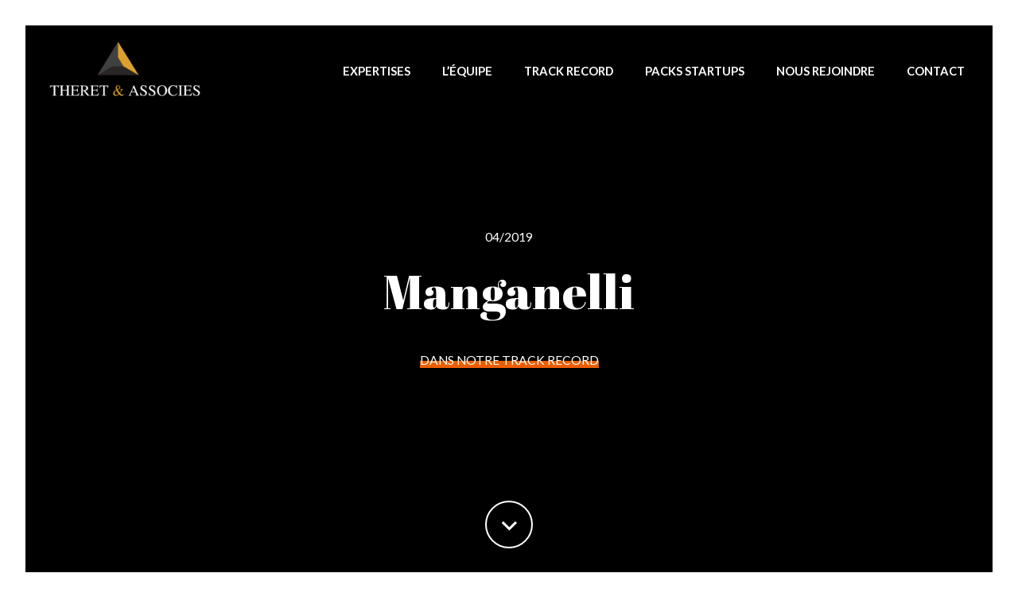

--- FILE ---
content_type: text/html; charset=UTF-8
request_url: https://www.theret.fr/trackrecord/le-cabinet-theret-accompagne-le-groupe-manganelli-dans-sa-levee-de-fonds/
body_size: 13726
content:
<!doctype html>
<html lang="fr-FR">
<head>
		<meta charset="UTF-8" />
	<meta name="viewport" content="width=device-width, initial-scale=1, shrink-to-fit=no">
	<link rel="profile" href="https://gmpg.org/xfn/11" />
	<meta name='robots' content='index, follow, max-image-preview:large, max-snippet:-1, max-video-preview:-1' />

	<!-- This site is optimized with the Yoast SEO plugin v26.7 - https://yoast.com/wordpress/plugins/seo/ -->
	<title>Theret &amp; Associés accompagne le groupe Manganelli dans sa levée de fonds - Theret &amp; Associés</title>
	<link rel="canonical" href="https://www.theret.fr/trackrecord/le-cabinet-theret-accompagne-le-groupe-manganelli-dans-sa-levee-de-fonds/" />
	<meta property="og:locale" content="fr_FR" />
	<meta property="og:type" content="article" />
	<meta property="og:title" content="Theret &amp; Associés accompagne le groupe Manganelli dans sa levée de fonds - Theret &amp; Associés" />
	<meta property="og:description" content="GEI et Nord Croissance entrent au capital du groupe Manganelli Dany FOSSE, dirigeant-fondateur du groupe MANGANELLI, acteur majeur sur le marché français de l’intégration audiovisuelle et leader des solutions audio-vidéo numériques, se donne les moyens d’accélérer sa croissance. Il ouvre son capital&hellip;" />
	<meta property="og:url" content="https://www.theret.fr/trackrecord/le-cabinet-theret-accompagne-le-groupe-manganelli-dans-sa-levee-de-fonds/" />
	<meta property="og:site_name" content="Theret &amp; Associés" />
	<meta property="article:modified_time" content="2021-04-27T08:56:14+00:00" />
	<meta property="og:image" content="https://www.theret.fr/wp-content/uploads/2019/03/track-manganelli.jpg" />
	<meta property="og:image:width" content="1300" />
	<meta property="og:image:height" content="900" />
	<meta property="og:image:type" content="image/jpeg" />
	<meta name="twitter:label1" content="Durée de lecture estimée" />
	<meta name="twitter:data1" content="4 minutes" />
	<script type="application/ld+json" class="yoast-schema-graph">{"@context":"https://schema.org","@graph":[{"@type":"WebPage","@id":"https://www.theret.fr/trackrecord/le-cabinet-theret-accompagne-le-groupe-manganelli-dans-sa-levee-de-fonds/","url":"https://www.theret.fr/trackrecord/le-cabinet-theret-accompagne-le-groupe-manganelli-dans-sa-levee-de-fonds/","name":"Theret & Associés accompagne le groupe Manganelli dans sa levée de fonds - Theret &amp; Associés","isPartOf":{"@id":"https://www.theret.fr/#website"},"primaryImageOfPage":{"@id":"https://www.theret.fr/trackrecord/le-cabinet-theret-accompagne-le-groupe-manganelli-dans-sa-levee-de-fonds/#primaryimage"},"image":{"@id":"https://www.theret.fr/trackrecord/le-cabinet-theret-accompagne-le-groupe-manganelli-dans-sa-levee-de-fonds/#primaryimage"},"thumbnailUrl":"https://www.theret.fr/wp-content/uploads/2019/03/track-manganelli.jpg","datePublished":"2019-04-15T15:10:29+00:00","dateModified":"2021-04-27T08:56:14+00:00","breadcrumb":{"@id":"https://www.theret.fr/trackrecord/le-cabinet-theret-accompagne-le-groupe-manganelli-dans-sa-levee-de-fonds/#breadcrumb"},"inLanguage":"fr-FR","potentialAction":[{"@type":"ReadAction","target":["https://www.theret.fr/trackrecord/le-cabinet-theret-accompagne-le-groupe-manganelli-dans-sa-levee-de-fonds/"]}]},{"@type":"ImageObject","inLanguage":"fr-FR","@id":"https://www.theret.fr/trackrecord/le-cabinet-theret-accompagne-le-groupe-manganelli-dans-sa-levee-de-fonds/#primaryimage","url":"https://www.theret.fr/wp-content/uploads/2019/03/track-manganelli.jpg","contentUrl":"https://www.theret.fr/wp-content/uploads/2019/03/track-manganelli.jpg","width":1300,"height":900},{"@type":"BreadcrumbList","@id":"https://www.theret.fr/trackrecord/le-cabinet-theret-accompagne-le-groupe-manganelli-dans-sa-levee-de-fonds/#breadcrumb","itemListElement":[{"@type":"ListItem","position":1,"name":"Accueil","item":"https://www.theret.fr/"},{"@type":"ListItem","position":2,"name":"Track record","item":"https://www.theret.fr/trackrecord/"},{"@type":"ListItem","position":3,"name":"Theret &#038; Associés accompagne le groupe Manganelli dans sa levée de fonds"}]},{"@type":"WebSite","@id":"https://www.theret.fr/#website","url":"https://www.theret.fr/","name":"Theret &amp; Associés","description":"M&amp;A - Capital-Investissement - Restructuring - Financement - Corporate - IP/IT - Contrats","publisher":{"@id":"https://www.theret.fr/#organization"},"potentialAction":[{"@type":"SearchAction","target":{"@type":"EntryPoint","urlTemplate":"https://www.theret.fr/?s={search_term_string}"},"query-input":{"@type":"PropertyValueSpecification","valueRequired":true,"valueName":"search_term_string"}}],"inLanguage":"fr-FR"},{"@type":"Organization","@id":"https://www.theret.fr/#organization","name":"Theret & Associés","url":"https://www.theret.fr/","logo":{"@type":"ImageObject","inLanguage":"fr-FR","@id":"https://www.theret.fr/#/schema/logo/image/","url":"https://www.theret.fr/wp-content/uploads/2021/03/logo-theret.png","contentUrl":"https://www.theret.fr/wp-content/uploads/2021/03/logo-theret.png","width":1000,"height":520,"caption":"Theret & Associés"},"image":{"@id":"https://www.theret.fr/#/schema/logo/image/"}}]}</script>
	<!-- / Yoast SEO plugin. -->


<link rel="alternate" type="application/rss+xml" title="Theret &amp; Associés &raquo; Flux" href="https://www.theret.fr/feed/" />
<link rel="alternate" type="application/rss+xml" title="Theret &amp; Associés &raquo; Flux des commentaires" href="https://www.theret.fr/comments/feed/" />
<link rel="alternate" type="application/rss+xml" title="Theret &amp; Associés &raquo; Theret &#038; Associés accompagne le groupe Manganelli dans sa levée de fonds Flux des commentaires" href="https://www.theret.fr/trackrecord/le-cabinet-theret-accompagne-le-groupe-manganelli-dans-sa-levee-de-fonds/feed/" />
<link rel="alternate" title="oEmbed (JSON)" type="application/json+oembed" href="https://www.theret.fr/wp-json/oembed/1.0/embed?url=https%3A%2F%2Fwww.theret.fr%2Ftrackrecord%2Fle-cabinet-theret-accompagne-le-groupe-manganelli-dans-sa-levee-de-fonds%2F" />
<link rel="alternate" title="oEmbed (XML)" type="text/xml+oembed" href="https://www.theret.fr/wp-json/oembed/1.0/embed?url=https%3A%2F%2Fwww.theret.fr%2Ftrackrecord%2Fle-cabinet-theret-accompagne-le-groupe-manganelli-dans-sa-levee-de-fonds%2F&#038;format=xml" />
<style id='wp-img-auto-sizes-contain-inline-css' type='text/css'>
img:is([sizes=auto i],[sizes^="auto," i]){contain-intrinsic-size:3000px 1500px}
/*# sourceURL=wp-img-auto-sizes-contain-inline-css */
</style>
<style id='wp-emoji-styles-inline-css' type='text/css'>

	img.wp-smiley, img.emoji {
		display: inline !important;
		border: none !important;
		box-shadow: none !important;
		height: 1em !important;
		width: 1em !important;
		margin: 0 0.07em !important;
		vertical-align: -0.1em !important;
		background: none !important;
		padding: 0 !important;
	}
/*# sourceURL=wp-emoji-styles-inline-css */
</style>
<link rel='stylesheet' id='wp-block-library-css' href='https://www.theret.fr/wp-includes/css/dist/block-library/style.min.css?ver=efde4333aa42e50b927c53c2c45fc556' type='text/css' media='all' />
<style id='wp-block-library-theme-inline-css' type='text/css'>
.wp-block-audio :where(figcaption){color:#555;font-size:13px;text-align:center}.is-dark-theme .wp-block-audio :where(figcaption){color:#ffffffa6}.wp-block-audio{margin:0 0 1em}.wp-block-code{border:1px solid #ccc;border-radius:4px;font-family:Menlo,Consolas,monaco,monospace;padding:.8em 1em}.wp-block-embed :where(figcaption){color:#555;font-size:13px;text-align:center}.is-dark-theme .wp-block-embed :where(figcaption){color:#ffffffa6}.wp-block-embed{margin:0 0 1em}.blocks-gallery-caption{color:#555;font-size:13px;text-align:center}.is-dark-theme .blocks-gallery-caption{color:#ffffffa6}:root :where(.wp-block-image figcaption){color:#555;font-size:13px;text-align:center}.is-dark-theme :root :where(.wp-block-image figcaption){color:#ffffffa6}.wp-block-image{margin:0 0 1em}.wp-block-pullquote{border-bottom:4px solid;border-top:4px solid;color:currentColor;margin-bottom:1.75em}.wp-block-pullquote :where(cite),.wp-block-pullquote :where(footer),.wp-block-pullquote__citation{color:currentColor;font-size:.8125em;font-style:normal;text-transform:uppercase}.wp-block-quote{border-left:.25em solid;margin:0 0 1.75em;padding-left:1em}.wp-block-quote cite,.wp-block-quote footer{color:currentColor;font-size:.8125em;font-style:normal;position:relative}.wp-block-quote:where(.has-text-align-right){border-left:none;border-right:.25em solid;padding-left:0;padding-right:1em}.wp-block-quote:where(.has-text-align-center){border:none;padding-left:0}.wp-block-quote.is-large,.wp-block-quote.is-style-large,.wp-block-quote:where(.is-style-plain){border:none}.wp-block-search .wp-block-search__label{font-weight:700}.wp-block-search__button{border:1px solid #ccc;padding:.375em .625em}:where(.wp-block-group.has-background){padding:1.25em 2.375em}.wp-block-separator.has-css-opacity{opacity:.4}.wp-block-separator{border:none;border-bottom:2px solid;margin-left:auto;margin-right:auto}.wp-block-separator.has-alpha-channel-opacity{opacity:1}.wp-block-separator:not(.is-style-wide):not(.is-style-dots){width:100px}.wp-block-separator.has-background:not(.is-style-dots){border-bottom:none;height:1px}.wp-block-separator.has-background:not(.is-style-wide):not(.is-style-dots){height:2px}.wp-block-table{margin:0 0 1em}.wp-block-table td,.wp-block-table th{word-break:normal}.wp-block-table :where(figcaption){color:#555;font-size:13px;text-align:center}.is-dark-theme .wp-block-table :where(figcaption){color:#ffffffa6}.wp-block-video :where(figcaption){color:#555;font-size:13px;text-align:center}.is-dark-theme .wp-block-video :where(figcaption){color:#ffffffa6}.wp-block-video{margin:0 0 1em}:root :where(.wp-block-template-part.has-background){margin-bottom:0;margin-top:0;padding:1.25em 2.375em}
/*# sourceURL=/wp-includes/css/dist/block-library/theme.min.css */
</style>
<style id='classic-theme-styles-inline-css' type='text/css'>
/*! This file is auto-generated */
.wp-block-button__link{color:#fff;background-color:#32373c;border-radius:9999px;box-shadow:none;text-decoration:none;padding:calc(.667em + 2px) calc(1.333em + 2px);font-size:1.125em}.wp-block-file__button{background:#32373c;color:#fff;text-decoration:none}
/*# sourceURL=/wp-includes/css/classic-themes.min.css */
</style>
<style id='global-styles-inline-css' type='text/css'>
:root{--wp--preset--aspect-ratio--square: 1;--wp--preset--aspect-ratio--4-3: 4/3;--wp--preset--aspect-ratio--3-4: 3/4;--wp--preset--aspect-ratio--3-2: 3/2;--wp--preset--aspect-ratio--2-3: 2/3;--wp--preset--aspect-ratio--16-9: 16/9;--wp--preset--aspect-ratio--9-16: 9/16;--wp--preset--color--black: #000000;--wp--preset--color--cyan-bluish-gray: #abb8c3;--wp--preset--color--white: #ffffff;--wp--preset--color--pale-pink: #f78da7;--wp--preset--color--vivid-red: #cf2e2e;--wp--preset--color--luminous-vivid-orange: #ff6900;--wp--preset--color--luminous-vivid-amber: #fcb900;--wp--preset--color--light-green-cyan: #7bdcb5;--wp--preset--color--vivid-green-cyan: #00d084;--wp--preset--color--pale-cyan-blue: #8ed1fc;--wp--preset--color--vivid-cyan-blue: #0693e3;--wp--preset--color--vivid-purple: #9b51e0;--wp--preset--gradient--vivid-cyan-blue-to-vivid-purple: linear-gradient(135deg,rgb(6,147,227) 0%,rgb(155,81,224) 100%);--wp--preset--gradient--light-green-cyan-to-vivid-green-cyan: linear-gradient(135deg,rgb(122,220,180) 0%,rgb(0,208,130) 100%);--wp--preset--gradient--luminous-vivid-amber-to-luminous-vivid-orange: linear-gradient(135deg,rgb(252,185,0) 0%,rgb(255,105,0) 100%);--wp--preset--gradient--luminous-vivid-orange-to-vivid-red: linear-gradient(135deg,rgb(255,105,0) 0%,rgb(207,46,46) 100%);--wp--preset--gradient--very-light-gray-to-cyan-bluish-gray: linear-gradient(135deg,rgb(238,238,238) 0%,rgb(169,184,195) 100%);--wp--preset--gradient--cool-to-warm-spectrum: linear-gradient(135deg,rgb(74,234,220) 0%,rgb(151,120,209) 20%,rgb(207,42,186) 40%,rgb(238,44,130) 60%,rgb(251,105,98) 80%,rgb(254,248,76) 100%);--wp--preset--gradient--blush-light-purple: linear-gradient(135deg,rgb(255,206,236) 0%,rgb(152,150,240) 100%);--wp--preset--gradient--blush-bordeaux: linear-gradient(135deg,rgb(254,205,165) 0%,rgb(254,45,45) 50%,rgb(107,0,62) 100%);--wp--preset--gradient--luminous-dusk: linear-gradient(135deg,rgb(255,203,112) 0%,rgb(199,81,192) 50%,rgb(65,88,208) 100%);--wp--preset--gradient--pale-ocean: linear-gradient(135deg,rgb(255,245,203) 0%,rgb(182,227,212) 50%,rgb(51,167,181) 100%);--wp--preset--gradient--electric-grass: linear-gradient(135deg,rgb(202,248,128) 0%,rgb(113,206,126) 100%);--wp--preset--gradient--midnight: linear-gradient(135deg,rgb(2,3,129) 0%,rgb(40,116,252) 100%);--wp--preset--font-size--small: 19.5px;--wp--preset--font-size--medium: 20px;--wp--preset--font-size--large: 36.5px;--wp--preset--font-size--x-large: 42px;--wp--preset--font-size--normal: 22px;--wp--preset--font-size--huge: 49.5px;--wp--preset--spacing--20: 0.44rem;--wp--preset--spacing--30: 0.67rem;--wp--preset--spacing--40: 1rem;--wp--preset--spacing--50: 1.5rem;--wp--preset--spacing--60: 2.25rem;--wp--preset--spacing--70: 3.38rem;--wp--preset--spacing--80: 5.06rem;--wp--preset--shadow--natural: 6px 6px 9px rgba(0, 0, 0, 0.2);--wp--preset--shadow--deep: 12px 12px 50px rgba(0, 0, 0, 0.4);--wp--preset--shadow--sharp: 6px 6px 0px rgba(0, 0, 0, 0.2);--wp--preset--shadow--outlined: 6px 6px 0px -3px rgb(255, 255, 255), 6px 6px rgb(0, 0, 0);--wp--preset--shadow--crisp: 6px 6px 0px rgb(0, 0, 0);}:where(.is-layout-flex){gap: 0.5em;}:where(.is-layout-grid){gap: 0.5em;}body .is-layout-flex{display: flex;}.is-layout-flex{flex-wrap: wrap;align-items: center;}.is-layout-flex > :is(*, div){margin: 0;}body .is-layout-grid{display: grid;}.is-layout-grid > :is(*, div){margin: 0;}:where(.wp-block-columns.is-layout-flex){gap: 2em;}:where(.wp-block-columns.is-layout-grid){gap: 2em;}:where(.wp-block-post-template.is-layout-flex){gap: 1.25em;}:where(.wp-block-post-template.is-layout-grid){gap: 1.25em;}.has-black-color{color: var(--wp--preset--color--black) !important;}.has-cyan-bluish-gray-color{color: var(--wp--preset--color--cyan-bluish-gray) !important;}.has-white-color{color: var(--wp--preset--color--white) !important;}.has-pale-pink-color{color: var(--wp--preset--color--pale-pink) !important;}.has-vivid-red-color{color: var(--wp--preset--color--vivid-red) !important;}.has-luminous-vivid-orange-color{color: var(--wp--preset--color--luminous-vivid-orange) !important;}.has-luminous-vivid-amber-color{color: var(--wp--preset--color--luminous-vivid-amber) !important;}.has-light-green-cyan-color{color: var(--wp--preset--color--light-green-cyan) !important;}.has-vivid-green-cyan-color{color: var(--wp--preset--color--vivid-green-cyan) !important;}.has-pale-cyan-blue-color{color: var(--wp--preset--color--pale-cyan-blue) !important;}.has-vivid-cyan-blue-color{color: var(--wp--preset--color--vivid-cyan-blue) !important;}.has-vivid-purple-color{color: var(--wp--preset--color--vivid-purple) !important;}.has-black-background-color{background-color: var(--wp--preset--color--black) !important;}.has-cyan-bluish-gray-background-color{background-color: var(--wp--preset--color--cyan-bluish-gray) !important;}.has-white-background-color{background-color: var(--wp--preset--color--white) !important;}.has-pale-pink-background-color{background-color: var(--wp--preset--color--pale-pink) !important;}.has-vivid-red-background-color{background-color: var(--wp--preset--color--vivid-red) !important;}.has-luminous-vivid-orange-background-color{background-color: var(--wp--preset--color--luminous-vivid-orange) !important;}.has-luminous-vivid-amber-background-color{background-color: var(--wp--preset--color--luminous-vivid-amber) !important;}.has-light-green-cyan-background-color{background-color: var(--wp--preset--color--light-green-cyan) !important;}.has-vivid-green-cyan-background-color{background-color: var(--wp--preset--color--vivid-green-cyan) !important;}.has-pale-cyan-blue-background-color{background-color: var(--wp--preset--color--pale-cyan-blue) !important;}.has-vivid-cyan-blue-background-color{background-color: var(--wp--preset--color--vivid-cyan-blue) !important;}.has-vivid-purple-background-color{background-color: var(--wp--preset--color--vivid-purple) !important;}.has-black-border-color{border-color: var(--wp--preset--color--black) !important;}.has-cyan-bluish-gray-border-color{border-color: var(--wp--preset--color--cyan-bluish-gray) !important;}.has-white-border-color{border-color: var(--wp--preset--color--white) !important;}.has-pale-pink-border-color{border-color: var(--wp--preset--color--pale-pink) !important;}.has-vivid-red-border-color{border-color: var(--wp--preset--color--vivid-red) !important;}.has-luminous-vivid-orange-border-color{border-color: var(--wp--preset--color--luminous-vivid-orange) !important;}.has-luminous-vivid-amber-border-color{border-color: var(--wp--preset--color--luminous-vivid-amber) !important;}.has-light-green-cyan-border-color{border-color: var(--wp--preset--color--light-green-cyan) !important;}.has-vivid-green-cyan-border-color{border-color: var(--wp--preset--color--vivid-green-cyan) !important;}.has-pale-cyan-blue-border-color{border-color: var(--wp--preset--color--pale-cyan-blue) !important;}.has-vivid-cyan-blue-border-color{border-color: var(--wp--preset--color--vivid-cyan-blue) !important;}.has-vivid-purple-border-color{border-color: var(--wp--preset--color--vivid-purple) !important;}.has-vivid-cyan-blue-to-vivid-purple-gradient-background{background: var(--wp--preset--gradient--vivid-cyan-blue-to-vivid-purple) !important;}.has-light-green-cyan-to-vivid-green-cyan-gradient-background{background: var(--wp--preset--gradient--light-green-cyan-to-vivid-green-cyan) !important;}.has-luminous-vivid-amber-to-luminous-vivid-orange-gradient-background{background: var(--wp--preset--gradient--luminous-vivid-amber-to-luminous-vivid-orange) !important;}.has-luminous-vivid-orange-to-vivid-red-gradient-background{background: var(--wp--preset--gradient--luminous-vivid-orange-to-vivid-red) !important;}.has-very-light-gray-to-cyan-bluish-gray-gradient-background{background: var(--wp--preset--gradient--very-light-gray-to-cyan-bluish-gray) !important;}.has-cool-to-warm-spectrum-gradient-background{background: var(--wp--preset--gradient--cool-to-warm-spectrum) !important;}.has-blush-light-purple-gradient-background{background: var(--wp--preset--gradient--blush-light-purple) !important;}.has-blush-bordeaux-gradient-background{background: var(--wp--preset--gradient--blush-bordeaux) !important;}.has-luminous-dusk-gradient-background{background: var(--wp--preset--gradient--luminous-dusk) !important;}.has-pale-ocean-gradient-background{background: var(--wp--preset--gradient--pale-ocean) !important;}.has-electric-grass-gradient-background{background: var(--wp--preset--gradient--electric-grass) !important;}.has-midnight-gradient-background{background: var(--wp--preset--gradient--midnight) !important;}.has-small-font-size{font-size: var(--wp--preset--font-size--small) !important;}.has-medium-font-size{font-size: var(--wp--preset--font-size--medium) !important;}.has-large-font-size{font-size: var(--wp--preset--font-size--large) !important;}.has-x-large-font-size{font-size: var(--wp--preset--font-size--x-large) !important;}
:where(.wp-block-post-template.is-layout-flex){gap: 1.25em;}:where(.wp-block-post-template.is-layout-grid){gap: 1.25em;}
:where(.wp-block-term-template.is-layout-flex){gap: 1.25em;}:where(.wp-block-term-template.is-layout-grid){gap: 1.25em;}
:where(.wp-block-columns.is-layout-flex){gap: 2em;}:where(.wp-block-columns.is-layout-grid){gap: 2em;}
:root :where(.wp-block-pullquote){font-size: 1.5em;line-height: 1.6;}
/*# sourceURL=global-styles-inline-css */
</style>
<link rel='stylesheet' id='cmplz-general-css' href='https://www.theret.fr/wp-content/plugins/complianz-gdpr/assets/css/cookieblocker.min.css?ver=1767801961' type='text/css' media='all' />
<link rel='stylesheet' id='neoweb-assetsslick-min-css' href='https://www.theret.fr/wp-content/plugins/neoweb/vendor/slick/slick.min.css?ver=1.0' type='text/css' media='all' />
<link rel='stylesheet' id='neoweb-assetsjquery-fancybox-min-css' href='https://www.theret.fr/wp-content/plugins/neoweb/vendor/fancybox/jquery.fancybox.min.css?ver=1.0' type='text/css' media='all' />
<link rel='stylesheet' id='customtheme-fontawesome-css' href='https://www.theret.fr/wp-content/themes/customtheme/css/fontawesome/fontawesome.css?ver=efde4333aa42e50b927c53c2c45fc556' type='text/css' media='all' />
<link rel='stylesheet' id='customtheme-fontawesome-light-css' href='https://www.theret.fr/wp-content/themes/customtheme/css/fontawesome/light.css?ver=efde4333aa42e50b927c53c2c45fc556' type='text/css' media='all' />
<link rel='stylesheet' id='customtheme-fontawesome-regular-css' href='https://www.theret.fr/wp-content/themes/customtheme/css/fontawesome/regular.css?ver=efde4333aa42e50b927c53c2c45fc556' type='text/css' media='all' />
<link rel='stylesheet' id='customtheme-fontawesome-solid-css' href='https://www.theret.fr/wp-content/themes/customtheme/css/fontawesome/solid.css?ver=efde4333aa42e50b927c53c2c45fc556' type='text/css' media='all' />
<link rel='stylesheet' id='customtheme-fontawesome-brand-css' href='https://www.theret.fr/wp-content/themes/customtheme/css/fontawesome/brands.css?ver=efde4333aa42e50b927c53c2c45fc556' type='text/css' media='all' />
<link rel='stylesheet' id='customtheme-style-css' href='https://www.theret.fr/wp-content/themes/customtheme/css/styles.css?ver=efde4333aa42e50b927c53c2c45fc556' type='text/css' media='all' />
<script type="text/javascript" src="https://www.theret.fr/wp-includes/js/jquery/jquery.min.js?ver=3.7.1" id="jquery-core-js"></script>
<script type="text/javascript" src="https://www.theret.fr/wp-includes/js/jquery/jquery-migrate.min.js?ver=3.4.1" id="jquery-migrate-js"></script>
<script type="text/javascript" src="https://www.theret.fr/wp-content/themes/customtheme/js/popin.js?ver=efde4333aa42e50b927c53c2c45fc556" id="customtheme-popin-js"></script>
<link rel="https://api.w.org/" href="https://www.theret.fr/wp-json/" /><link rel="EditURI" type="application/rsd+xml" title="RSD" href="https://www.theret.fr/xmlrpc.php?rsd" />

<link rel='shortlink' href='https://www.theret.fr/?p=928' />
			<style>.cmplz-hidden {
					display: none !important;
				}</style><link rel="pingback" href="https://www.theret.fr/xmlrpc.php"><meta name="generator" content="Elementor 3.34.1; features: additional_custom_breakpoints; settings: css_print_method-external, google_font-enabled, font_display-auto">
			<style>
				.e-con.e-parent:nth-of-type(n+4):not(.e-lazyloaded):not(.e-no-lazyload),
				.e-con.e-parent:nth-of-type(n+4):not(.e-lazyloaded):not(.e-no-lazyload) * {
					background-image: none !important;
				}
				@media screen and (max-height: 1024px) {
					.e-con.e-parent:nth-of-type(n+3):not(.e-lazyloaded):not(.e-no-lazyload),
					.e-con.e-parent:nth-of-type(n+3):not(.e-lazyloaded):not(.e-no-lazyload) * {
						background-image: none !important;
					}
				}
				@media screen and (max-height: 640px) {
					.e-con.e-parent:nth-of-type(n+2):not(.e-lazyloaded):not(.e-no-lazyload),
					.e-con.e-parent:nth-of-type(n+2):not(.e-lazyloaded):not(.e-no-lazyload) * {
						background-image: none !important;
					}
				}
			</style>
			<link rel="icon" href="https://www.theret.fr/wp-content/uploads/2021/04/symbol-theret-250x250.png" sizes="32x32" />
<link rel="icon" href="https://www.theret.fr/wp-content/uploads/2021/04/symbol-theret-250x250.png" sizes="192x192" />
<link rel="apple-touch-icon" href="https://www.theret.fr/wp-content/uploads/2021/04/symbol-theret-250x250.png" />
<meta name="msapplication-TileImage" content="https://www.theret.fr/wp-content/uploads/2021/04/symbol-theret.png" />
		<style type="text/css" id="wp-custom-css">
			.section-pack-list>.elementor-container>.elementor-column {
    padding-top: 30px;
    padding-bottom: 30px;
    background-color: #fff
}
.section-pack-list>.elementor-container>.elementor-column>.elementor-widget-wrap {
    max-width: 90%;
    margin-left: auto;
    margin-right: auto
}
#gform_1 .no-label > .gfield_label {
	display: none;
}
#gform_1 .gfield {
	margin-bottom: 15px;
}		</style>
		</head>

<body class="wp-singular cp_trackrecord-template-default single single-cp_trackrecord postid-928 wp-custom-logo wp-embed-responsive wp-theme-customtheme navbar-panel-fullscreen singular elementor-default elementor-kit-13">
<div id="page" class="site">
	<a class="skip-link screen-reader-text" href="#content">Aller au contenu</a>

	<header id="header" class="site-header">
		<div class="header-inner container-fluid clearfix">
			<div class="navbar d-flex align-items-center">

				<div class="navbar-header d-flex align-items-center">
					<a class="navbar-brand" href="https://www.theret.fr" rel="home">
						<img src="https://www.theret.fr/wp-content/uploads/2021/03/logo-theret.png" class="logo-std" alt="Theret &amp; Associés"/>
						<img src="https://www.theret.fr/wp-content/uploads/2021/03/logo-theret-reserve.png" class="logo-alt" alt="Theret &amp; Associés" style="display: none"/>
					</a>

					<div class="navbar-buttons">
						<button data-target="#navbar-panel" data-menu="#primary-menu" class="navbar-toggle-panel navbar-toggle vertical navbar-toggle-open collapsed" type="button" aria-expanded="false" aria-label="Menu">
							<span class="icon"></span>
							<span class="text">Menu</span>
						</button>
					</div>					
				</div>

												
				<nav class="collapse navbar-collapse main-navigation show" id="primary-menu" aria-label="Top Menu">
					<div class="menu-menu-principal-container"><ul id="menu-menu-principal" class="main-menu nav navbar-nav"><li id="menu-item-948" class="d-none menu-item menu-item-type-post_type menu-item-object-page menu-item-home menu-item-948 nav-item"><a href="https://www.theret.fr/" class="nav-link"><span>Accueil</span></a></li>
<li id="menu-item-404" class="menu-item menu-item-type-post_type menu-item-object-page menu-item-404 nav-item"><a href="https://www.theret.fr/expertises/" class="nav-link"><span>Expertises</span></a></li>
<li id="menu-item-403" class="menu-item menu-item-type-post_type menu-item-object-page menu-item-403 nav-item"><a href="https://www.theret.fr/equipe/" class="nav-link"><span>L’équipe</span></a></li>
<li id="menu-item-402" class="menu-item menu-item-type-post_type menu-item-object-page menu-item-402 nav-item"><a href="https://www.theret.fr/track-record/" class="nav-link"><span>Track record</span></a></li>
<li id="menu-item-401" class="menu-item menu-item-type-post_type menu-item-object-page menu-item-401 nav-item"><a href="https://www.theret.fr/?page_id=386" class="nav-link"><span>Packs Startups</span></a></li>
<li id="menu-item-400" class="menu-item menu-item-type-post_type menu-item-object-page menu-item-400 nav-item"><a href="https://www.theret.fr/rejoindre-theret-associes/" class="nav-link"><span>Nous rejoindre</span></a></li>
<li id="menu-item-399" class="menu-item menu-item-type-post_type menu-item-object-page menu-item-399 nav-item"><a href="https://www.theret.fr/contact/" class="nav-link"><span>Contact</span></a></li>
</ul></div>				</nav>
				
				
			</div>

		</div>
	</header>
	
	<div id="content" class="site-content">

	<section id="primary" class="content-area single trackrecord">
		<main id="main" class="site-main"><article id="post-928"  class="single single-trackrecord post-928 cp_trackrecord type-cp_trackrecord status-publish has-post-thumbnail hentry">

	<div class="trackrecord-welcome-container d-flex align-items-center">
		<div class="container">
			
			<div class="trackrecord-welcome text-center">
				<div class="date">
					<div class="posted-on"><time class="entry-date" datetime="04/2019">04/2019</time></div>				</div>					<div class="baseline h1">Manganelli					</div>				<div class="track elementor-widget-heading text-stroke text-stroke-offset title-std">
					<div class="text-uppercase elementor-heading-title">
						<a href="https://www.theret.fr/track-record/" rel="nofollow"><span>Dans notre Track record</span></a>
					</div>
				</div>
				
			</div>
			
		</div>
	</div>
	
	<div class="container">		
		<div class="post-inner">
			
			<div class="row">
				<div class="col-12 col-sm-10 offset-sm-1 col-md-10 offset-md-1">
	
					<div class="entry-action">
						<div class="sharing"><span class="title">Partager cet article</span><span class="sharing-items"><a onclick="return socialsharing_popup(this);" rel="external nofollow" class="facebook" href="https://www.facebook.com/sharer/sharer.php?u=https%3A%2F%2Fwww.theret.fr%2Ftrackrecord%2Fle-cabinet-theret-accompagne-le-groupe-manganelli-dans-sa-levee-de-fonds%2F" target="_blank"><i class="fab fa-facebook-f"></i></a><a onclick="return socialsharing_popup(this);" rel="external nofollow" class="twitter" href="https://twitter.com/intent/tweet/?text=Theret+%26+Associ%C3%A9s+accompagne+le+groupe+Manganelli+dans+sa+lev%C3%A9e+de+fonds&url=https%3A%2F%2Fwww.theret.fr%2Ftrackrecord%2Fle-cabinet-theret-accompagne-le-groupe-manganelli-dans-sa-levee-de-fonds%2F" target="_blank"><i class="fab fa-twitter"></i></a><a onclick="return socialsharing_popup(this);" rel="external nofollow" class="linkedin" href="https://www.linkedin.com/shareArticle?mini=true&url=https%3A%2F%2Fwww.theret.fr%2Ftrackrecord%2Fle-cabinet-theret-accompagne-le-groupe-manganelli-dans-sa-levee-de-fonds%2F&title=Theret+%26+Associ%C3%A9s+accompagne+le+groupe+Manganelli+dans+sa+lev%C3%A9e+de+fonds" target="_blank" ><i class="fab fa-linkedin-in"></i></a><a href="https://www.theret.fr/trackrecord/le-cabinet-theret-accompagne-le-groupe-manganelli-dans-sa-levee-de-fonds/" class="copy-link" rel="nofollow"  data-toggle="tooltip" title="Lien copié !">Copier le lien</a></span></div>					</div>
					
					<div class="post-entry-container">							<header class="article-header entry-header text-center"><h1 class="h1 entry-title">Theret &#038; Associés accompagne le groupe Manganelli dans sa levée de fonds</h1>							</header>						<div class="entry-content">
							
<h2 class="wp-block-heading">GEI et Nord Croissance entrent au capital du groupe Manganelli</h2>



<p>Dany FOSSE, dirigeant-fondateur du groupe MANGANELLI, acteur majeur sur le marché français de l’intégration audiovisuelle et leader des solutions audio-vidéo numériques, se donne les moyens d’accélérer sa croissance. Il ouvre son capital aux fonds GEI et Nord Croissance.</p>



<p><em>GEI entre au capital du groupe MANGANELLI aux côtés de Nord Croissance. MANGANELLI, pure player de la digitalisation, déploie son offre autour de 2 activités : 1) Intégrateur audiovisuel/IT/scénique, 2) Intégrateur et Editeur de solutions d’affichage dynamique, via son propre logiciel ZEBRIX développé en mode SaaS.</em></p>



<p><em>Objectif de l’opération : accompagner Dany FOSSE dans la poursuite du développement du Groupe en France, en Europe et au Grand Export. MANGANELLI réalise aujourd’hui 20 M€ de Chiffre d’affaires et emploie 70 personnes.</em></p>



<p>Créé en 2004 dans les Hauts-de-France, le Groupe a pris le virage de l’Intégration audiovisuelle puis celui de l’Affichage Dynamique (Digital Signage). D’abord intégrateur de solutions tierces, suite à des développements spécifiques opérés pour quelques grands clients, le Groupe s’est ensuite lancé dans l’édition de sa propre solution logicielle (en mode SaaS), ZEBRIX. Seul acteur français certifié ACP par SAMSUNG, MANGANELLI est devenu en 2 ans le leader dans les solutions d’Affichage Dynamique pour les clients à réseaux.</p>



<p>Avec un effectif d’environ 70 salariés, le Groupe a doublé de taille en 5 ans pour atteindre un Chiffre d’affaires de près de 20 millions d’eurosen 2018. Cette croissance s’inscrit dans une dynamique de digitalisation généralisée du marché et une demande exponentielle des grands donneurs d’ordre.</p>



<p>En 2019, le Groupe affiche ses ambitions en accueillant à son capital les fonds GEI et Nord Croissance. Les deux fonds partenaires investissent ensemble afin d’accompagner Dany FOSSE et ses équipes, dans cette nouvelle phase d’accélération du Groupe. GEI et Nord Croissance deviennent ainsi actionnaires significatifs, aux côtés du dirigeant qui reste aux commandes.</p>



<p>Structuré, rentable et doté d’une solution logicielle à la pointe de la technologie, le Groupe s’est donné les moyens de continuer à gagner des parts de marché. L’absence de recours à une dette senior dans le montage permet au dirigeant de garder les coudées franches afin de concrétiser plusieurs opérations de croissance externeà l’étude. Indépendamment de la réalisation de ces opportunités, le Groupe ambitionne de dépasser le cap des 50 M€ de Chiffre d’affaires d’ici à 5 ans. Des postes sont à pourvoir pour accompagner cette croissance organique en France et en Europe.</p>



<p> Intervenants :</p>



<p>Société : MANGANELLI – Dany FOSSE</p>



<p>Investisseurs : GEI– Olivier HAMM ; Nord Croissance– Laurent DESWARTE, Louis LABRIFFE</p>



<p><strong>Conseil juridique société : Theret &amp; Associés – Laurent THERET, Edouard THERET, Adrien DELAYEN-MARIETTE</strong></p>



<p>Conseil financier société : Spin-Off &amp; Co– Frédéric ASSOULINE, Daniel COLE, Jean-Marie SIMON</p>



<p>Conseil juridique investisseur : Grand Est Avocats – Philippe CHOQUET</p>



<p>Due Diligence financière: KPMG– Clément LEFORT</p>



<p><em>À propos de MANGANELLI :</em></p>



<p><em>Depuis 2004, MANGANELLI a su évoluer d’un business model d’intégrateur pur, pour répondre à des besoins audiovisuels et d’Affichage Dynamique, à un business model mêlant intégration et édition de logiciel en mode SaaS. Pure player des solutions audiovisuelles, le Groupe a su parfaitement appliquer les innovations technologiques notamment de l’ère digitale qui ont rendu performante et spectaculaire la communication dans les espaces à usage privé et les lieux accueillant du public. Fort de sa grande expérience, de son réseau de partenaires et de ses choix stratégiques et technologiques, le Groupe est devenu en quelques années un acteur régional, multi-régional puis international.</em></p>



<p><em>Plus d’information :</em><a href="http://www.euradif.fr/" target="_blank" rel="noreferrer noopener"><em>www.manganelli.com</em></a></p>



<p><em>À propos de GEI : </em></p>



<p><em>Doté de plus de 150 M€, GEI est un fonds d’investissement indépendant, principalement souscrit par des entrepreneurs, qui apportent leur expertise sectorielle ou métier aux dirigeants des participations. Basé à Nancy, Strasbourg et Lille en partenariat avec IRD, le fonds intervient en tant qu’actionnaire majoritaire ou minoritaire, pour des montants unitaires compris entre 3 et 15 millions d’euros. Sans approche sectorielle exclusive ni dogme en matière d’emploi des fonds apportés, la stratégie d’investissement consiste à accompagner des PME rentables et en croissance, dans des contextes de développement ou de transmission. Les interventions sont réalisées sur mesure en privilégiant l’alignement des intérêts entre les dirigeants et les investisseurs.</em></p>



<p><em>Plus d’informations : </em><a href="http://www.fonds-gei.com/" target="_blank" rel="noreferrer noopener"><em>www.fonds-gei.com</em></a></p>



<p><em>À propos de Nord Croissance :</em></p>



<p><em>Créée en 1991, Nord Croissance se positionne sur le financement en fonds propres de projets de développement, de transmission et de reclassement de minorités. Partenaire actif des entreprises, Nord Croissance intervient en tant qu’actionnaire minoritaire sur une durée idéale de 5 à 7 ans, pour des apports en fonds propres jusqu’à 1,5 M€. Nord Croissance a accompagné depuis sa création plus de 300 entreprises et affiche aujourd’hui 60 participations actives. Nord Croissance est géré par IRD Gestion. </em></p>



<p><em>Plus d’informations : </em><a href="http://www.groupeird.fr/" target="_blank" rel="noreferrer noopener"><em>www.groupeird.fr</em></a></p>



<p>Contact presse :</p>



<p>Société / Dany FOSSE / 03 20 41 45 78 / <a href="http://mailto:dany.fosse@manganelli.com/" target="_blank" rel="noreferrer noopener">dany.fosse@manganelli.com</a></p>



<p>Agence Mot Compte Double / Alexandra BREYNE / 03 20 74 95 23 / <a href="http://mailto:abreyne@motcomptedouble.fr/" target="_blank" rel="noreferrer noopener">abreyne@motcomptedouble.fr</a></p>
						</div>
					</div>						<div class="project-leader">
							<div class="row align-items-stretch">
								<div class="col-12 col-md-5 col-lg-4">
									<figure class="thumbnail"><img width="1188" height="1275" src="https://www.theret.fr/wp-content/uploads/2021/03/edouard-1.jpg" class="attachment-large size-large wp-post-image" alt="" decoding="async" srcset="https://www.theret.fr/wp-content/uploads/2021/03/edouard-1.jpg 1188w, https://www.theret.fr/wp-content/uploads/2021/03/edouard-1-745x800.jpg 745w, https://www.theret.fr/wp-content/uploads/2021/03/edouard-1-233x250.jpg 233w, https://www.theret.fr/wp-content/uploads/2021/03/edouard-1-768x824.jpg 768w" sizes="(max-width: 1188px) 100vw, 1188px" />									</figure>
								</div>
								<div class="col-12 col-md-7 col-lg-8 d-flex align-items-start flex-column">
									<div class="lead-text">
										Pour cette opération, THERET & Associés (Edouard THERET) a accompagné Manganelli.									</div>
									<div class="lead-author">
										<div class="name">
											<a href="https://www.theret.fr/equipe/edouard-theret/" rel="nofollow"><strong>Edouard THERET</strong></a>
										</div>
										<div class="position">AVOCAT AU BARREAU DE LILLE</div>
									</div>
								</div>
							</div>
						</div>					
				</div>
			</div>
					</div>
	</div>

	

	<div class="nav-pages single d-flex justify-content-between">
		<div class="prev-nav text-left">
			<a href="https://www.theret.fr/trackrecord/le-cabinet-theret-accompagne-le-groupe-forestia-dans-sa-levee-de-fonds/" rel="next"><i class="fa fa-angle-left"></i> <span>Précédent</span></a>		</div>
		<div class="back-nav text-center">
			<a href="https://www.theret.fr/track-record/" rel="nofollow">Retour</a>
		</div>
		<div class="next-nav text-right">
			<a href="https://www.theret.fr/trackrecord/le-cabinet-theret-accompagne-la-prise-de-controle-du-groupe-novasources-regnier-par-vincent-sepieter-actuel-directeur-general-du-groupe-aux-cotes-de-bpifrance/" rel="prev"><span>Suivant</span> <i class="fa fa-angle-right"></i></a>		</div>
	</div>
	
</article>

		</main>
	</section>


	</div>

	<footer id="footer" class="site-footer">
		
		<section class="site-contacts">
			<div class="container">
				<div class="row">
					<div class="col-md-5 footer-col-left text-center text-md-left">
						<div class="footer-logo">
							<a href="https://www.theret.fr" rel="nofollow"><img src="https://www.theret.fr/wp-content/uploads/2021/03/logo-theret-reserve.png" alt="Theret &amp; Associés" /></a>
						</div>
						<div class="footer-seo-text"><p>Spécialistes en fusions, acquisitions, levées de fonds, fiscalité, droit des sociétés, propriété intellectuelle, marques, droit à l&rsquo;image. Conseil aux sociétés et à leurs dirigeants.</p>
</div>

					</div>
					<div class="col-md-7">
						<div class="row">
							<div class="col-md-6 footer-col-center d-none d-md-block">
								<nav aria-label="Top Menu">
									<div class="menu-menu-principal-container"><ul id="menu-menu-principal-1" class="footer-main-menu nav flex-column"><li class="d-none menu-item menu-item-type-post_type menu-item-object-page menu-item-home menu-item-948 nav-item"><a href="https://www.theret.fr/" class="nav-link"><span>Accueil</span></a></li>
<li class="menu-item menu-item-type-post_type menu-item-object-page menu-item-404 nav-item"><a href="https://www.theret.fr/expertises/" class="nav-link"><span>Expertises</span></a></li>
<li class="menu-item menu-item-type-post_type menu-item-object-page menu-item-403 nav-item"><a href="https://www.theret.fr/equipe/" class="nav-link"><span>L’équipe</span></a></li>
<li class="menu-item menu-item-type-post_type menu-item-object-page menu-item-402 nav-item"><a href="https://www.theret.fr/track-record/" class="nav-link"><span>Track record</span></a></li>
<li class="menu-item menu-item-type-post_type menu-item-object-page menu-item-401 nav-item"><a href="https://www.theret.fr/?page_id=386" class="nav-link"><span>Packs Startups</span></a></li>
<li class="menu-item menu-item-type-post_type menu-item-object-page menu-item-400 nav-item"><a href="https://www.theret.fr/rejoindre-theret-associes/" class="nav-link"><span>Nous rejoindre</span></a></li>
<li class="menu-item menu-item-type-post_type menu-item-object-page menu-item-399 nav-item"><a href="https://www.theret.fr/contact/" class="nav-link"><span>Contact</span></a></li>
</ul></div>								</nav>
							</div>
							<div class="col-md-6 footer-col-right">
								<div class="footer-address text-center text-md-left" role="complementary">        <div class="contact-addr"><p><strong>Theret &amp; Associés</strong><br />
12 Place Saint-Hubert<br />
59000 Lille<br />
Tél. 03 20 51 81 38</p>
</div>
            </div>

								
								<div class="footer-socials-contact d-flex align-items-center">
									<nav class="social-links" aria-label="Social networks links"><a href="https://www.linkedin.com/company/cabinet-th%C3%A9ret-&-associ%C3%A9s?trk=ppro_cprof" target="_blank" rel="noopener noreferrer" title="LinkedIn Theret &amp; Associés"><i class="fab fa-linkedin-in"></i></a></nav>

									<nav class="contact-link"><a href="/contact/" title="Contact" rel="nofollow"><i class="fal fa-envelope"></i></a></nav>

								</div>
															</div>
						</div>
					</div>
					<div class="col-md-12 col-lg-7 offset-lg-5">

						<section class="site-info">
															<nav class="footer-navigation text-center text-md-left" aria-label="Pied de page">
									<div class="menu-pied-de-page-container"><ul id="menu-pied-de-page" class="footer-menu nav nav-separator"><li id="menu-item-507" class="menu-item menu-item-type-post_type menu-item-object-page menu-item-privacy-policy menu-item-507 nav-item"><a rel="privacy-policy" href="https://www.theret.fr/mentions-legales/" class="nav-link">Mentions légales</a></li>
<li id="menu-item-506" class="menu-item menu-item-type-post_type menu-item-object-page menu-item-506 nav-item"><a href="https://www.theret.fr/retrait-donnees-personnelles/" class="nav-link">Retrait des données personnelles</a></li>
<li id="menu-item-1189" class="menu-item menu-item-type-post_type menu-item-object-page menu-item-1189 nav-item"><a href="https://www.theret.fr/politique-de-cookies/" class="nav-link">Politique des cookies</a></li>
</ul></div>								</nav>
														<div class="site-copyright text-center text-md-left">
								&copy; 2026 Theret &amp; Associés &mdash; <a href="https://www.neoweb.fr" title="Agence Neoweb Lille" target="_blank">neoweb.fr</a>
							</div>
						</section>

					</div>
				</div>
			</div>
		</section>
		
	</footer>

	<div class="btn-scroll-down" id="btn-scroll-down">
		<a href="javascript:;" role="button">
			<i aria-hidden="true" class="far fa-angle-down"></i>			
		</a>
	</div>

	<div class="btn-scroll-up" id="btn-scroll-up">
		<a href="javascript:;" role="button">
			<i aria-hidden="true" class="far fa-angle-up"></i>
		</a>
	</div>
	
	<div id="navbar-panel" class="navbar-panel">
    <button class="navbar-toggle navbar-toggle-close in collapsed" type="button" aria-expanded="false" aria-label="Fermer">
        <i class="icon fal fa-times"></i>
    </button>

    <div class="navbar-panel-container" id="navbar-menu-clone"></div>
</div>
		<div style="display: none">
	</div>



<script type="speculationrules">
{"prefetch":[{"source":"document","where":{"and":[{"href_matches":"/*"},{"not":{"href_matches":["/wp-*.php","/wp-admin/*","/wp-content/uploads/*","/wp-content/*","/wp-content/plugins/*","/wp-content/themes/customtheme/*","/*\\?(.+)"]}},{"not":{"selector_matches":"a[rel~=\"nofollow\"]"}},{"not":{"selector_matches":".no-prefetch, .no-prefetch a"}}]},"eagerness":"conservative"}]}
</script>

<!-- Consent Management powered by Complianz | GDPR/CCPA Cookie Consent https://wordpress.org/plugins/complianz-gdpr -->
<div id="cmplz-cookiebanner-container"></div>
					<div id="cmplz-manage-consent" data-nosnippet="true"></div>			<script>
				const lazyloadRunObserver = () => {
					const lazyloadBackgrounds = document.querySelectorAll( `.e-con.e-parent:not(.e-lazyloaded)` );
					const lazyloadBackgroundObserver = new IntersectionObserver( ( entries ) => {
						entries.forEach( ( entry ) => {
							if ( entry.isIntersecting ) {
								let lazyloadBackground = entry.target;
								if( lazyloadBackground ) {
									lazyloadBackground.classList.add( 'e-lazyloaded' );
								}
								lazyloadBackgroundObserver.unobserve( entry.target );
							}
						});
					}, { rootMargin: '200px 0px 200px 0px' } );
					lazyloadBackgrounds.forEach( ( lazyloadBackground ) => {
						lazyloadBackgroundObserver.observe( lazyloadBackground );
					} );
				};
				const events = [
					'DOMContentLoaded',
					'elementor/lazyload/observe',
				];
				events.forEach( ( event ) => {
					document.addEventListener( event, lazyloadRunObserver );
				} );
			</script>
			<script type="text/javascript" src="https://www.theret.fr/wp-content/plugins/neoweb/vendor/bootstrap/popper.min.js?ver=1.0" id="neoweb-assetspopper-min-js"></script>
<script type="text/javascript" src="https://www.theret.fr/wp-content/plugins/neoweb/vendor/bootstrap/bootstrap.min.js?ver=1.0" id="neoweb-assetsbootstrap-min-js"></script>
<script type="text/javascript" src="https://www.theret.fr/wp-content/plugins/neoweb/vendor/infinite-scroll/infinite-scroll.pkgd.min.js?ver=1.0" id="neoweb-assetsinfinite-scroll-pkgd-min-js"></script>
<script type="text/javascript" src="https://www.theret.fr/wp-content/plugins/neoweb/vendor/slick/slick.min.js?ver=1.0" id="neoweb-assetsslick-min-js"></script>
<script type="text/javascript" src="https://www.theret.fr/wp-content/plugins/neoweb/vendor/visible/jquery.visible.min.js?ver=1.0" id="neoweb-assetsjquery-visible-min-js"></script>
<script type="text/javascript" src="https://www.theret.fr/wp-content/plugins/neoweb/vendor/fancybox/jquery.fancybox.min.js?ver=1.0" id="neoweb-assetsjquery-fancybox-min-js"></script>
<script type="text/javascript" src="https://www.theret.fr/wp-content/themes/customtheme/js/framework/framework.js?ver=efde4333aa42e50b927c53c2c45fc556" id="customtheme-framework-js"></script>
<script type="text/javascript" src="https://www.theret.fr/wp-content/themes/customtheme/js/default.js?ver=efde4333aa42e50b927c53c2c45fc556" id="customtheme-default-js"></script>
<script type="text/javascript" src="https://www.theret.fr/wp-content/themes/customtheme/js/infinite-scroll.js?ver=efde4333aa42e50b927c53c2c45fc556" id="customtheme-infinite-scroll-js"></script>
<script type="text/javascript" src="https://www.theret.fr/wp-includes/js/comment-reply.min.js?ver=efde4333aa42e50b927c53c2c45fc556" id="comment-reply-js" async="async" data-wp-strategy="async" fetchpriority="low"></script>
<script type="text/javascript" id="cmplz-cookiebanner-js-extra">
/* <![CDATA[ */
var complianz = {"prefix":"cmplz_","user_banner_id":"1","set_cookies":[],"block_ajax_content":"","banner_version":"18","version":"7.4.4.2","store_consent":"","do_not_track_enabled":"","consenttype":"optin","region":"eu","geoip":"","dismiss_timeout":"","disable_cookiebanner":"","soft_cookiewall":"","dismiss_on_scroll":"","cookie_expiry":"365","url":"https://www.theret.fr/wp-json/complianz/v1/","locale":"lang=fr&locale=fr_FR","set_cookies_on_root":"","cookie_domain":"","current_policy_id":"16","cookie_path":"/","categories":{"statistics":"statistiques","marketing":"marketing"},"tcf_active":"","placeholdertext":"Cliquez pour accepter les cookies {category} et activer ce contenu","css_file":"https://www.theret.fr/wp-content/uploads/complianz/css/banner-{banner_id}-{type}.css?v=18","page_links":[],"tm_categories":"","forceEnableStats":"","preview":"","clean_cookies":"","aria_label":"Cliquez pour accepter les cookies {category} et activer ce contenu"};
//# sourceURL=cmplz-cookiebanner-js-extra
/* ]]> */
</script>
<script defer type="text/javascript" src="https://www.theret.fr/wp-content/plugins/complianz-gdpr/cookiebanner/js/complianz.min.js?ver=1767801962" id="cmplz-cookiebanner-js"></script>
<script type="text/javascript" id="cmplz-cookiebanner-js-after">
/* <![CDATA[ */
    
		if ('undefined' != typeof window.jQuery) {
			jQuery(document).ready(function ($) {
				$(document).on('elementor/popup/show', () => {
					let rev_cats = cmplz_categories.reverse();
					for (let key in rev_cats) {
						if (rev_cats.hasOwnProperty(key)) {
							let category = cmplz_categories[key];
							if (cmplz_has_consent(category)) {
								document.querySelectorAll('[data-category="' + category + '"]').forEach(obj => {
									cmplz_remove_placeholder(obj);
								});
							}
						}
					}

					let services = cmplz_get_services_on_page();
					for (let key in services) {
						if (services.hasOwnProperty(key)) {
							let service = services[key].service;
							let category = services[key].category;
							if (cmplz_has_service_consent(service, category)) {
								document.querySelectorAll('[data-service="' + service + '"]').forEach(obj => {
									cmplz_remove_placeholder(obj);
								});
							}
						}
					}
				});
			});
		}
    
    
//# sourceURL=cmplz-cookiebanner-js-after
/* ]]> */
</script>
	<script>
		/(trident|msie)/i.test(navigator.userAgent)&&document.getElementById&&window.addEventListener&&window.addEventListener("hashchange",function(){var t,e=location.hash.substring(1);/^[A-z0-9_-]+$/.test(e)&&(t=document.getElementById(e))&&(/^(?:a|select|input|button|textarea)$/i.test(t.tagName)||(t.tabIndex=-1),t.focus())},!1);
	</script>
	<script id="wp-emoji-settings" type="application/json">
{"baseUrl":"https://s.w.org/images/core/emoji/17.0.2/72x72/","ext":".png","svgUrl":"https://s.w.org/images/core/emoji/17.0.2/svg/","svgExt":".svg","source":{"concatemoji":"https://www.theret.fr/wp-includes/js/wp-emoji-release.min.js?ver=efde4333aa42e50b927c53c2c45fc556"}}
</script>
<script type="module">
/* <![CDATA[ */
/*! This file is auto-generated */
const a=JSON.parse(document.getElementById("wp-emoji-settings").textContent),o=(window._wpemojiSettings=a,"wpEmojiSettingsSupports"),s=["flag","emoji"];function i(e){try{var t={supportTests:e,timestamp:(new Date).valueOf()};sessionStorage.setItem(o,JSON.stringify(t))}catch(e){}}function c(e,t,n){e.clearRect(0,0,e.canvas.width,e.canvas.height),e.fillText(t,0,0);t=new Uint32Array(e.getImageData(0,0,e.canvas.width,e.canvas.height).data);e.clearRect(0,0,e.canvas.width,e.canvas.height),e.fillText(n,0,0);const a=new Uint32Array(e.getImageData(0,0,e.canvas.width,e.canvas.height).data);return t.every((e,t)=>e===a[t])}function p(e,t){e.clearRect(0,0,e.canvas.width,e.canvas.height),e.fillText(t,0,0);var n=e.getImageData(16,16,1,1);for(let e=0;e<n.data.length;e++)if(0!==n.data[e])return!1;return!0}function u(e,t,n,a){switch(t){case"flag":return n(e,"\ud83c\udff3\ufe0f\u200d\u26a7\ufe0f","\ud83c\udff3\ufe0f\u200b\u26a7\ufe0f")?!1:!n(e,"\ud83c\udde8\ud83c\uddf6","\ud83c\udde8\u200b\ud83c\uddf6")&&!n(e,"\ud83c\udff4\udb40\udc67\udb40\udc62\udb40\udc65\udb40\udc6e\udb40\udc67\udb40\udc7f","\ud83c\udff4\u200b\udb40\udc67\u200b\udb40\udc62\u200b\udb40\udc65\u200b\udb40\udc6e\u200b\udb40\udc67\u200b\udb40\udc7f");case"emoji":return!a(e,"\ud83e\u1fac8")}return!1}function f(e,t,n,a){let r;const o=(r="undefined"!=typeof WorkerGlobalScope&&self instanceof WorkerGlobalScope?new OffscreenCanvas(300,150):document.createElement("canvas")).getContext("2d",{willReadFrequently:!0}),s=(o.textBaseline="top",o.font="600 32px Arial",{});return e.forEach(e=>{s[e]=t(o,e,n,a)}),s}function r(e){var t=document.createElement("script");t.src=e,t.defer=!0,document.head.appendChild(t)}a.supports={everything:!0,everythingExceptFlag:!0},new Promise(t=>{let n=function(){try{var e=JSON.parse(sessionStorage.getItem(o));if("object"==typeof e&&"number"==typeof e.timestamp&&(new Date).valueOf()<e.timestamp+604800&&"object"==typeof e.supportTests)return e.supportTests}catch(e){}return null}();if(!n){if("undefined"!=typeof Worker&&"undefined"!=typeof OffscreenCanvas&&"undefined"!=typeof URL&&URL.createObjectURL&&"undefined"!=typeof Blob)try{var e="postMessage("+f.toString()+"("+[JSON.stringify(s),u.toString(),c.toString(),p.toString()].join(",")+"));",a=new Blob([e],{type:"text/javascript"});const r=new Worker(URL.createObjectURL(a),{name:"wpTestEmojiSupports"});return void(r.onmessage=e=>{i(n=e.data),r.terminate(),t(n)})}catch(e){}i(n=f(s,u,c,p))}t(n)}).then(e=>{for(const n in e)a.supports[n]=e[n],a.supports.everything=a.supports.everything&&a.supports[n],"flag"!==n&&(a.supports.everythingExceptFlag=a.supports.everythingExceptFlag&&a.supports[n]);var t;a.supports.everythingExceptFlag=a.supports.everythingExceptFlag&&!a.supports.flag,a.supports.everything||((t=a.source||{}).concatemoji?r(t.concatemoji):t.wpemoji&&t.twemoji&&(r(t.twemoji),r(t.wpemoji)))});
//# sourceURL=https://www.theret.fr/wp-includes/js/wp-emoji-loader.min.js
/* ]]> */
</script>
<!-- Statistics script Complianz GDPR/CCPA -->
						<script type="text/plain"							data-category="statistics">window['gtag_enable_tcf_support'] = false;
window.dataLayer = window.dataLayer || [];
function gtag(){dataLayer.push(arguments);}
gtag('js', new Date());
gtag('config', '', {
	cookie_flags:'secure;samesite=none',
	
});
</script>
</body>
</html>


--- FILE ---
content_type: text/css
request_url: https://www.theret.fr/wp-content/themes/customtheme/css/fontawesome/regular.css?ver=efde4333aa42e50b927c53c2c45fc556
body_size: 116
content:
/*!
 * Font Awesome Pro 5.12.1 by @fontawesome - https://fontawesome.com
 * License - https://fontawesome.com/license (Commercial License)
 */@font-face{font-family:'Font Awesome 5 Pro';font-style:normal;font-weight:400;font-display:auto;src:url("../../fonts/fa-regular-400.woff") format("woff")}.far{font-family:'Font Awesome 5 Pro';font-weight:400}


--- FILE ---
content_type: text/css
request_url: https://www.theret.fr/wp-content/themes/customtheme/css/styles.css?ver=efde4333aa42e50b927c53c2c45fc556
body_size: 29157
content:
/*!
 * Bootstrap v4.5.3 (https://getbootstrap.com/)
 * Copyright 2011-2020 The Bootstrap Authors
 * Copyright 2011-2020 Twitter, Inc.
 * Licensed under MIT (https://github.com/twbs/bootstrap/blob/main/LICENSE)
 */@import url("https://fonts.googleapis.com/css2?family=Abril+Fatface&family=Lato:ital,wght@0,300;0,400;0,700;1,400&display=swap");:root{--blue:#007bff;--indigo:#6610f2;--purple:#6f42c1;--pink:#e83e8c;--red:#dc3545;--orange:#ec5d00;--yellow:#dca02e;--green:#2ac084;--teal:#20c997;--cyan:#17a2b8;--white:#fff;--gray:#908e8e;--gray-dark:#343a40;--primary:#ec5d00;--secondary:#dca02e;--success:#2ac084;--info:#17a2b8;--warning:#dca02e;--danger:#dc3545;--light:#F6F9F9;--dark:#95B2B0;--breakpoint-xs:0;--breakpoint-sm:576px;--breakpoint-md:768px;--breakpoint-lg:992px;--breakpoint-xl:1200px;--font-family-sans-serif:-apple-system, BlinkMacSystemFont, "Segoe UI", Roboto, "Helvetica Neue", Arial, "Noto Sans", sans-serif, "Apple Color Emoji", "Segoe UI Emoji", "Segoe UI Symbol", "Noto Color Emoji";--font-family-monospace:SFMono-Regular, Menlo, Monaco, Consolas, "Liberation Mono", "Courier New", monospace}*,*::before,*::after{box-sizing:border-box}html{font-family:sans-serif;line-height:1.15;-webkit-text-size-adjust:100%;-webkit-tap-highlight-color:rgba(58,51,53,0)}article,aside,figcaption,figure,footer,header,hgroup,main,nav,section{display:block}body{margin:0;font-family:Lato,Helvetica,Arial,sans-serif;font-size:.975rem;font-weight:400;line-height:1.5;color:#5f5f5f;text-align:left;background-color:#fff}[tabindex="-1"]:focus:not(:focus-visible){outline:0 !important}hr{box-sizing:content-box;height:0;overflow:visible}h1,h2,h3,h4,h5,h6{margin-top:0;margin-bottom:.5rem}p{margin-top:0;margin-bottom:1rem}abbr[title],abbr[data-original-title]{text-decoration:underline;text-decoration:underline dotted;cursor:help;border-bottom:0;text-decoration-skip-ink:none}address{margin-bottom:1rem;font-style:normal;line-height:inherit}ol,ul,dl{margin-top:0;margin-bottom:1rem}ol ol,ul ul,ol ul,ul ol{margin-bottom:0}dt{font-weight:700}dd{margin-bottom:.5rem;margin-left:0}blockquote{margin:0 0 1rem}b,strong{font-weight:bolder}small{font-size:80%}sub,sup{position:relative;font-size:75%;line-height:0;vertical-align:baseline}sub{bottom:-.25em}sup{top:-.5em}a{color:#ec5d00;text-decoration:none;background-color:transparent}a:hover{color:#a03f00;text-decoration:none}a:not([href]):not([class]){color:inherit;text-decoration:none}a:not([href]):not([class]):hover{color:inherit;text-decoration:none}pre,code,kbd,samp{font-family:SFMono-Regular,Menlo,Monaco,Consolas,"Liberation Mono","Courier New",monospace;font-size:1em}pre{margin-top:0;margin-bottom:1rem;overflow:auto;-ms-overflow-style:scrollbar}figure{margin:0 0 1rem}img{vertical-align:middle;border-style:none}svg{overflow:hidden;vertical-align:middle}table{border-collapse:collapse}caption{padding-top:.75rem;padding-bottom:.75rem;color:#908e8e;text-align:left;caption-side:bottom}th{text-align:inherit;text-align:-webkit-match-parent}label{display:inline-block;margin-bottom:.5rem}button{border-radius:0}button:focus{outline:1px dotted;outline:5px auto -webkit-focus-ring-color}input,button,select,optgroup,textarea{margin:0;font-family:inherit;font-size:inherit;line-height:inherit}button,input{overflow:visible}button,select{text-transform:none}[role="button"]{cursor:pointer}select{word-wrap:normal}button,[type="button"],[type="reset"],[type="submit"]{-webkit-appearance:button}button:not(:disabled,:disabled,:disabled,:disabled),[type="button"]:not(:disabled,:disabled,:disabled,:disabled),[type="reset"]:not(:disabled,:disabled,:disabled,:disabled),[type="submit"]:not(:disabled,:disabled,:disabled,:disabled){cursor:pointer}button::-moz-focus-inner,[type="button"]::-moz-focus-inner,[type="reset"]::-moz-focus-inner,[type="submit"]::-moz-focus-inner{padding:0;border-style:none}input[type="radio"],input[type="checkbox"]{box-sizing:border-box;padding:0}textarea{overflow:auto;resize:vertical}fieldset{min-width:0;padding:0;margin:0;border:0}legend{display:block;width:100%;max-width:100%;padding:0;margin-bottom:.5rem;font-size:1.5rem;line-height:inherit;color:inherit;white-space:normal}progress{vertical-align:baseline}[type="number"]::-webkit-inner-spin-button,[type="number"]::-webkit-outer-spin-button{height:auto}[type="search"]{outline-offset:-2px;-webkit-appearance:none}[type="search"]::-webkit-search-decoration{-webkit-appearance:none}::-webkit-file-upload-button{font:inherit;-webkit-appearance:button}output{display:inline-block}summary{display:list-item;cursor:pointer}template{display:none}[hidden]{display:none !important}h1,h2,h3,h4,h5,h6,.h1,.h2,.h3,.h4,.h5,.h6{margin-bottom:.5rem;font-weight:500;line-height:1.2}h1,.h1{font-size:2rem}h2,.h2{font-size:2.19375rem}h3,.h3{font-size:1.70625rem}h4,.h4{font-size:1.4625rem}h5,.h5{font-size:1.21875rem}h6,.h6{font-size:.975rem}.lead{font-size:1.21875rem;font-weight:300}.display-1{font-size:6rem;font-weight:300;line-height:1.2}.display-2{font-size:5.5rem;font-weight:300;line-height:1.2}.display-3{font-size:4.5rem;font-weight:300;line-height:1.2}.display-4{font-size:3.5rem;font-weight:300;line-height:1.2}hr{margin-top:1rem;margin-bottom:1rem;border:0;border-top:1px solid rgba(58,51,53,0.1)}small,.small{font-size:80%;font-weight:400}mark,.mark{padding:.2em;background-color:#fcf8e3}.list-unstyled{padding-left:0;list-style:none}.list-inline{padding-left:0;list-style:none}.list-inline-item{display:inline-block}.list-inline-item:not(:last-child){margin-right:.5rem}.initialism{font-size:90%;text-transform:uppercase}.blockquote{margin-bottom:1rem;font-size:1.21875rem}.blockquote-footer{display:block;font-size:80%;color:#908e8e}.blockquote-footer::before{content:"\2014\00A0"}.container,body.navbar-panel-fullscreen .navbar-panel .navbar-panel-container,.container-fluid,.container-sm,.container-md,.container-lg,.container-xl{width:100%;padding-right:15px;padding-left:15px;margin-right:auto;margin-left:auto}@media (min-width: 576px){.container,body.navbar-panel-fullscreen .navbar-panel .navbar-panel-container,.container-sm{max-width:540px}}@media (min-width: 768px){.container,body.navbar-panel-fullscreen .navbar-panel .navbar-panel-container,.container-sm,.container-md{max-width:720px}}@media (min-width: 992px){.container,body.navbar-panel-fullscreen .navbar-panel .navbar-panel-container,.container-sm,.container-md,.container-lg{max-width:960px}}@media (min-width: 1200px){.container,body.navbar-panel-fullscreen .navbar-panel .navbar-panel-container,.container-sm,.container-md,.container-lg,.container-xl{max-width:1140px}}.row{display:flex;flex-wrap:wrap;margin-right:-15px;margin-left:-15px}.no-gutters{margin-right:0;margin-left:0}.no-gutters>.col,.no-gutters>[class*="col-"]{padding-right:0;padding-left:0}.col-1,.col-2,.col-3,.col-4,.col-5,.col-6,.col-7,.col-8,.col-9,.col-10,.col-11,.col-12,.col,.col-auto,.col-sm-1,.col-sm-2,.col-sm-3,.col-sm-4,.col-sm-5,.col-sm-6,.col-sm-7,.col-sm-8,.col-sm-9,.col-sm-10,.col-sm-11,.col-sm-12,.col-sm,.col-sm-auto,.col-md-1,.col-md-2,.col-md-3,.col-md-4,.col-md-5,.col-md-6,.col-md-7,.col-md-8,.col-md-9,.col-md-10,.col-md-11,.col-md-12,.col-md,.col-md-auto,.col-lg-1,.col-lg-2,.col-lg-3,.col-lg-4,.col-lg-5,.col-lg-6,.col-lg-7,.col-lg-8,.col-lg-9,.col-lg-10,.col-lg-11,.col-lg-12,.col-lg,.col-lg-auto,.col-xl-1,.col-xl-2,.col-xl-3,.col-xl-4,.col-xl-5,.col-xl-6,.col-xl-7,.col-xl-8,.col-xl-9,.col-xl-10,.col-xl-11,.col-xl-12,.col-xl,.col-xl-auto{position:relative;width:100%;padding-right:15px;padding-left:15px}.col{flex-basis:0;flex-grow:1;max-width:100%}.row-cols-1>*{flex:0 0 100%;max-width:100%}.row-cols-2>*{flex:0 0 50%;max-width:50%}.row-cols-3>*{flex:0 0 33.33333%;max-width:33.33333%}.row-cols-4>*{flex:0 0 25%;max-width:25%}.row-cols-5>*{flex:0 0 20%;max-width:20%}.row-cols-6>*{flex:0 0 16.66667%;max-width:16.66667%}.col-auto{flex:0 0 auto;width:auto;max-width:100%}.col-1{flex:0 0 8.33333%;max-width:8.33333%}.col-2{flex:0 0 16.66667%;max-width:16.66667%}.col-3{flex:0 0 25%;max-width:25%}.col-4{flex:0 0 33.33333%;max-width:33.33333%}.col-5{flex:0 0 41.66667%;max-width:41.66667%}.col-6{flex:0 0 50%;max-width:50%}.col-7{flex:0 0 58.33333%;max-width:58.33333%}.col-8{flex:0 0 66.66667%;max-width:66.66667%}.col-9{flex:0 0 75%;max-width:75%}.col-10{flex:0 0 83.33333%;max-width:83.33333%}.col-11{flex:0 0 91.66667%;max-width:91.66667%}.col-12{flex:0 0 100%;max-width:100%}.order-first{order:-1}.order-last{order:13}.order-0{order:0}.order-1{order:1}.order-2{order:2}.order-3{order:3}.order-4{order:4}.order-5{order:5}.order-6{order:6}.order-7{order:7}.order-8{order:8}.order-9{order:9}.order-10{order:10}.order-11{order:11}.order-12{order:12}.offset-1{margin-left:8.33333%}.offset-2{margin-left:16.66667%}.offset-3{margin-left:25%}.offset-4{margin-left:33.33333%}.offset-5{margin-left:41.66667%}.offset-6{margin-left:50%}.offset-7{margin-left:58.33333%}.offset-8{margin-left:66.66667%}.offset-9{margin-left:75%}.offset-10{margin-left:83.33333%}.offset-11{margin-left:91.66667%}@media (min-width: 576px){.col-sm{flex-basis:0;flex-grow:1;max-width:100%}.row-cols-sm-1>*{flex:0 0 100%;max-width:100%}.row-cols-sm-2>*{flex:0 0 50%;max-width:50%}.row-cols-sm-3>*{flex:0 0 33.33333%;max-width:33.33333%}.row-cols-sm-4>*{flex:0 0 25%;max-width:25%}.row-cols-sm-5>*{flex:0 0 20%;max-width:20%}.row-cols-sm-6>*{flex:0 0 16.66667%;max-width:16.66667%}.col-sm-auto{flex:0 0 auto;width:auto;max-width:100%}.col-sm-1{flex:0 0 8.33333%;max-width:8.33333%}.col-sm-2{flex:0 0 16.66667%;max-width:16.66667%}.col-sm-3{flex:0 0 25%;max-width:25%}.col-sm-4{flex:0 0 33.33333%;max-width:33.33333%}.col-sm-5{flex:0 0 41.66667%;max-width:41.66667%}.col-sm-6{flex:0 0 50%;max-width:50%}.col-sm-7{flex:0 0 58.33333%;max-width:58.33333%}.col-sm-8{flex:0 0 66.66667%;max-width:66.66667%}.col-sm-9{flex:0 0 75%;max-width:75%}.col-sm-10{flex:0 0 83.33333%;max-width:83.33333%}.col-sm-11{flex:0 0 91.66667%;max-width:91.66667%}.col-sm-12{flex:0 0 100%;max-width:100%}.order-sm-first{order:-1}.order-sm-last{order:13}.order-sm-0{order:0}.order-sm-1{order:1}.order-sm-2{order:2}.order-sm-3{order:3}.order-sm-4{order:4}.order-sm-5{order:5}.order-sm-6{order:6}.order-sm-7{order:7}.order-sm-8{order:8}.order-sm-9{order:9}.order-sm-10{order:10}.order-sm-11{order:11}.order-sm-12{order:12}.offset-sm-0{margin-left:0}.offset-sm-1{margin-left:8.33333%}.offset-sm-2{margin-left:16.66667%}.offset-sm-3{margin-left:25%}.offset-sm-4{margin-left:33.33333%}.offset-sm-5{margin-left:41.66667%}.offset-sm-6{margin-left:50%}.offset-sm-7{margin-left:58.33333%}.offset-sm-8{margin-left:66.66667%}.offset-sm-9{margin-left:75%}.offset-sm-10{margin-left:83.33333%}.offset-sm-11{margin-left:91.66667%}}@media (min-width: 768px){.col-md{flex-basis:0;flex-grow:1;max-width:100%}.row-cols-md-1>*{flex:0 0 100%;max-width:100%}.row-cols-md-2>*{flex:0 0 50%;max-width:50%}.row-cols-md-3>*{flex:0 0 33.33333%;max-width:33.33333%}.row-cols-md-4>*{flex:0 0 25%;max-width:25%}.row-cols-md-5>*{flex:0 0 20%;max-width:20%}.row-cols-md-6>*{flex:0 0 16.66667%;max-width:16.66667%}.col-md-auto{flex:0 0 auto;width:auto;max-width:100%}.col-md-1{flex:0 0 8.33333%;max-width:8.33333%}.col-md-2{flex:0 0 16.66667%;max-width:16.66667%}.col-md-3{flex:0 0 25%;max-width:25%}.col-md-4{flex:0 0 33.33333%;max-width:33.33333%}.col-md-5{flex:0 0 41.66667%;max-width:41.66667%}.col-md-6{flex:0 0 50%;max-width:50%}.col-md-7{flex:0 0 58.33333%;max-width:58.33333%}.col-md-8{flex:0 0 66.66667%;max-width:66.66667%}.col-md-9{flex:0 0 75%;max-width:75%}.col-md-10{flex:0 0 83.33333%;max-width:83.33333%}.col-md-11{flex:0 0 91.66667%;max-width:91.66667%}.col-md-12{flex:0 0 100%;max-width:100%}.order-md-first{order:-1}.order-md-last{order:13}.order-md-0{order:0}.order-md-1{order:1}.order-md-2{order:2}.order-md-3{order:3}.order-md-4{order:4}.order-md-5{order:5}.order-md-6{order:6}.order-md-7{order:7}.order-md-8{order:8}.order-md-9{order:9}.order-md-10{order:10}.order-md-11{order:11}.order-md-12{order:12}.offset-md-0{margin-left:0}.offset-md-1{margin-left:8.33333%}.offset-md-2{margin-left:16.66667%}.offset-md-3{margin-left:25%}.offset-md-4{margin-left:33.33333%}.offset-md-5{margin-left:41.66667%}.offset-md-6{margin-left:50%}.offset-md-7{margin-left:58.33333%}.offset-md-8{margin-left:66.66667%}.offset-md-9{margin-left:75%}.offset-md-10{margin-left:83.33333%}.offset-md-11{margin-left:91.66667%}}@media (min-width: 992px){.col-lg{flex-basis:0;flex-grow:1;max-width:100%}.row-cols-lg-1>*{flex:0 0 100%;max-width:100%}.row-cols-lg-2>*{flex:0 0 50%;max-width:50%}.row-cols-lg-3>*{flex:0 0 33.33333%;max-width:33.33333%}.row-cols-lg-4>*{flex:0 0 25%;max-width:25%}.row-cols-lg-5>*{flex:0 0 20%;max-width:20%}.row-cols-lg-6>*{flex:0 0 16.66667%;max-width:16.66667%}.col-lg-auto{flex:0 0 auto;width:auto;max-width:100%}.col-lg-1{flex:0 0 8.33333%;max-width:8.33333%}.col-lg-2{flex:0 0 16.66667%;max-width:16.66667%}.col-lg-3{flex:0 0 25%;max-width:25%}.col-lg-4{flex:0 0 33.33333%;max-width:33.33333%}.col-lg-5{flex:0 0 41.66667%;max-width:41.66667%}.col-lg-6{flex:0 0 50%;max-width:50%}.col-lg-7{flex:0 0 58.33333%;max-width:58.33333%}.col-lg-8{flex:0 0 66.66667%;max-width:66.66667%}.col-lg-9{flex:0 0 75%;max-width:75%}.col-lg-10{flex:0 0 83.33333%;max-width:83.33333%}.col-lg-11{flex:0 0 91.66667%;max-width:91.66667%}.col-lg-12{flex:0 0 100%;max-width:100%}.order-lg-first{order:-1}.order-lg-last{order:13}.order-lg-0{order:0}.order-lg-1{order:1}.order-lg-2{order:2}.order-lg-3{order:3}.order-lg-4{order:4}.order-lg-5{order:5}.order-lg-6{order:6}.order-lg-7{order:7}.order-lg-8{order:8}.order-lg-9{order:9}.order-lg-10{order:10}.order-lg-11{order:11}.order-lg-12{order:12}.offset-lg-0{margin-left:0}.offset-lg-1{margin-left:8.33333%}.offset-lg-2{margin-left:16.66667%}.offset-lg-3{margin-left:25%}.offset-lg-4{margin-left:33.33333%}.offset-lg-5{margin-left:41.66667%}.offset-lg-6{margin-left:50%}.offset-lg-7{margin-left:58.33333%}.offset-lg-8{margin-left:66.66667%}.offset-lg-9{margin-left:75%}.offset-lg-10{margin-left:83.33333%}.offset-lg-11{margin-left:91.66667%}}@media (min-width: 1200px){.col-xl{flex-basis:0;flex-grow:1;max-width:100%}.row-cols-xl-1>*{flex:0 0 100%;max-width:100%}.row-cols-xl-2>*{flex:0 0 50%;max-width:50%}.row-cols-xl-3>*{flex:0 0 33.33333%;max-width:33.33333%}.row-cols-xl-4>*{flex:0 0 25%;max-width:25%}.row-cols-xl-5>*{flex:0 0 20%;max-width:20%}.row-cols-xl-6>*{flex:0 0 16.66667%;max-width:16.66667%}.col-xl-auto{flex:0 0 auto;width:auto;max-width:100%}.col-xl-1{flex:0 0 8.33333%;max-width:8.33333%}.col-xl-2{flex:0 0 16.66667%;max-width:16.66667%}.col-xl-3{flex:0 0 25%;max-width:25%}.col-xl-4{flex:0 0 33.33333%;max-width:33.33333%}.col-xl-5{flex:0 0 41.66667%;max-width:41.66667%}.col-xl-6{flex:0 0 50%;max-width:50%}.col-xl-7{flex:0 0 58.33333%;max-width:58.33333%}.col-xl-8{flex:0 0 66.66667%;max-width:66.66667%}.col-xl-9{flex:0 0 75%;max-width:75%}.col-xl-10{flex:0 0 83.33333%;max-width:83.33333%}.col-xl-11{flex:0 0 91.66667%;max-width:91.66667%}.col-xl-12{flex:0 0 100%;max-width:100%}.order-xl-first{order:-1}.order-xl-last{order:13}.order-xl-0{order:0}.order-xl-1{order:1}.order-xl-2{order:2}.order-xl-3{order:3}.order-xl-4{order:4}.order-xl-5{order:5}.order-xl-6{order:6}.order-xl-7{order:7}.order-xl-8{order:8}.order-xl-9{order:9}.order-xl-10{order:10}.order-xl-11{order:11}.order-xl-12{order:12}.offset-xl-0{margin-left:0}.offset-xl-1{margin-left:8.33333%}.offset-xl-2{margin-left:16.66667%}.offset-xl-3{margin-left:25%}.offset-xl-4{margin-left:33.33333%}.offset-xl-5{margin-left:41.66667%}.offset-xl-6{margin-left:50%}.offset-xl-7{margin-left:58.33333%}.offset-xl-8{margin-left:66.66667%}.offset-xl-9{margin-left:75%}.offset-xl-10{margin-left:83.33333%}.offset-xl-11{margin-left:91.66667%}}.table{width:100%;margin-bottom:1rem;color:#5f5f5f}.table th,.table td{padding:.75rem;vertical-align:top;border-top:1px solid #dee2e6}.table thead th{vertical-align:bottom;border-bottom:2px solid #dee2e6}.table tbody+tbody{border-top:2px solid #dee2e6}.table-sm th,.table-sm td{padding:.3rem}.table-bordered{border:1px solid #dee2e6}.table-bordered th,.table-bordered td{border:1px solid #dee2e6}.table-bordered thead th,.table-bordered thead td{border-bottom-width:2px}.table-borderless th,.table-borderless td,.table-borderless thead th,.table-borderless tbody+tbody{border:0}.table-striped tbody tr:nth-of-type(odd){background-color:rgba(58,51,53,0.05)}.table-hover tbody tr:hover{color:#5f5f5f;background-color:rgba(58,51,53,0.075)}.table-primary,.table-primary>th,.table-primary>td{background-color:#fad2b8}.table-primary th,.table-primary td,.table-primary thead th,.table-primary tbody+tbody{border-color:#f5ab7a}.table-hover .table-primary:hover{background-color:#f8c3a0}.table-hover .table-primary:hover>td,.table-hover .table-primary:hover>th{background-color:#f8c3a0}.table-secondary,.table-secondary>th,.table-secondary>td{background-color:#f5e4c4}.table-secondary th,.table-secondary td,.table-secondary thead th,.table-secondary tbody+tbody{border-color:#edce92}.table-hover .table-secondary:hover{background-color:#f1daae}.table-hover .table-secondary:hover>td,.table-hover .table-secondary:hover>th{background-color:#f1daae}.table-success,.table-success>th,.table-success>td{background-color:#c3eddd}.table-success th,.table-success td,.table-success thead th,.table-success tbody+tbody{border-color:#90debf}.table-hover .table-success:hover{background-color:#afe7d2}.table-hover .table-success:hover>td,.table-hover .table-success:hover>th{background-color:#afe7d2}.table-info,.table-info>th,.table-info>td{background-color:#bee5eb}.table-info th,.table-info td,.table-info thead th,.table-info tbody+tbody{border-color:#86cfda}.table-hover .table-info:hover{background-color:#abdde5}.table-hover .table-info:hover>td,.table-hover .table-info:hover>th{background-color:#abdde5}.table-warning,.table-warning>th,.table-warning>td{background-color:#f5e4c4}.table-warning th,.table-warning td,.table-warning thead th,.table-warning tbody+tbody{border-color:#edce92}.table-hover .table-warning:hover{background-color:#f1daae}.table-hover .table-warning:hover>td,.table-hover .table-warning:hover>th{background-color:#f1daae}.table-danger,.table-danger>th,.table-danger>td{background-color:#f5c6cb}.table-danger th,.table-danger td,.table-danger thead th,.table-danger tbody+tbody{border-color:#ed969e}.table-hover .table-danger:hover{background-color:#f1b0b7}.table-hover .table-danger:hover>td,.table-hover .table-danger:hover>th{background-color:#f1b0b7}.table-light,.table-light>th,.table-light>td{background-color:#fcfdfd}.table-light th,.table-light td,.table-light thead th,.table-light tbody+tbody{border-color:#fafcfc}.table-hover .table-light:hover{background-color:#edf3f3}.table-hover .table-light:hover>td,.table-hover .table-light:hover>th{background-color:#edf3f3}.table-dark,.table-dark>th,.table-dark>td{background-color:#e1e9e9}.table-dark th,.table-dark td,.table-dark thead th,.table-dark tbody+tbody{border-color:#c8d7d6}.table-hover .table-dark:hover{background-color:#d2dede}.table-hover .table-dark:hover>td,.table-hover .table-dark:hover>th{background-color:#d2dede}.table-active,.table-active>th,.table-active>td{background-color:rgba(58,51,53,0.075)}.table-hover .table-active:hover{background-color:rgba(44,39,41,0.075)}.table-hover .table-active:hover>td,.table-hover .table-active:hover>th{background-color:rgba(44,39,41,0.075)}.table .thead-dark th{color:#fff;background-color:#343a40;border-color:#454d55}.table .thead-light th{color:#5f5f5f;background-color:#f5f5f5;border-color:#dee2e6}.table-dark{color:#fff;background-color:#343a40}.table-dark th,.table-dark td,.table-dark thead th{border-color:#454d55}.table-dark.table-bordered{border:0}.table-dark.table-striped tbody tr:nth-of-type(odd){background-color:rgba(255,255,255,0.05)}.table-dark.table-hover tbody tr:hover{color:#fff;background-color:rgba(255,255,255,0.075)}@media (max-width: 575.98px){.table-responsive-sm{display:block;width:100%;overflow-x:auto;-webkit-overflow-scrolling:touch}.table-responsive-sm>.table-bordered{border:0}}@media (max-width: 767.98px){.table-responsive-md{display:block;width:100%;overflow-x:auto;-webkit-overflow-scrolling:touch}.table-responsive-md>.table-bordered{border:0}}@media (max-width: 991.98px){.table-responsive-lg{display:block;width:100%;overflow-x:auto;-webkit-overflow-scrolling:touch}.table-responsive-lg>.table-bordered{border:0}}@media (max-width: 1199.98px){.table-responsive-xl{display:block;width:100%;overflow-x:auto;-webkit-overflow-scrolling:touch}.table-responsive-xl>.table-bordered{border:0}}.table-responsive{display:block;width:100%;overflow-x:auto;-webkit-overflow-scrolling:touch}.table-responsive>.table-bordered{border:0}.form-control,input[type='text'],input[type='email'],input[type='search'],input[type='password'],input[type='file'],select,textarea{display:block;width:100%;height:calc(1.5em + 1.15rem + 2px);padding:.575rem 1rem;font-size:1rem;font-weight:400;line-height:1.5;color:#5f5f5f;background-color:#fff;background-clip:padding-box;border:1px solid #d8d8d8;border-radius:4px;transition:border-color 0.15s ease-in-out,box-shadow 0.15s ease-in-out}@media (prefers-reduced-motion: reduce){.form-control,input[type='text'],input[type='email'],input[type='search'],input[type='password'],input[type='file'],select,textarea{transition:none}}.form-control::-ms-expand,input[type='text']::-ms-expand,input[type='email']::-ms-expand,input[type='search']::-ms-expand,input[type='password']::-ms-expand,input[type='file']::-ms-expand,select::-ms-expand,textarea::-ms-expand{background-color:transparent;border:0}.form-control:-moz-focusring,input[type='text']:-moz-focusring,input[type='email']:-moz-focusring,input[type='search']:-moz-focusring,input[type='password']:-moz-focusring,input[type='file']:-moz-focusring,select:-moz-focusring,textarea:-moz-focusring{color:transparent;text-shadow:0 0 0 #5f5f5f}.form-control:focus,input[type='text']:focus,input[type='email']:focus,input[type='search']:focus,input[type='password']:focus,input[type='file']:focus,select:focus,textarea:focus{color:#5f5f5f;background-color:#fff;border-color:#ffa66d;outline:0;box-shadow:0 0 0 .2rem rgba(236,93,0,0.25)}.form-control::placeholder,input[type='text']::placeholder,input[type='email']::placeholder,input[type='search']::placeholder,input[type='password']::placeholder,input[type='file']::placeholder,select::placeholder,textarea::placeholder{color:#908e8e;opacity:1}.form-control:disabled,input[type='text']:disabled,input[type='email']:disabled,input[type='search']:disabled,input[type='password']:disabled,input[type='file']:disabled,select:disabled,textarea:disabled,.form-control[readonly],input[readonly][type='text'],input[readonly][type='email'],input[readonly][type='search'],input[readonly][type='password'],input[readonly][type='file'],select[readonly],textarea[readonly]{background-color:#f5f5f5;opacity:1}input[type="date"].form-control,input[type="date"][type='text'],input[type="date"][type='email'],input[type="date"][type='search'],input[type="date"][type='password'],input[type="date"][type='file'],input[type="time"].form-control,input[type="time"][type='text'],input[type="time"][type='email'],input[type="time"][type='search'],input[type="time"][type='password'],input[type="time"][type='file'],input[type="datetime-local"].form-control,input[type="datetime-local"][type='text'],input[type="datetime-local"][type='email'],input[type="datetime-local"][type='search'],input[type="datetime-local"][type='password'],input[type="datetime-local"][type='file'],input[type="month"].form-control,input[type="month"][type='text'],input[type="month"][type='email'],input[type="month"][type='search'],input[type="month"][type='password'],input[type="month"][type='file']{appearance:none}select.form-control:focus::-ms-value,select:focus::-ms-value{color:#5f5f5f;background-color:#fff}.form-control-file,.form-control-range{display:block;width:100%}.col-form-label{padding-top:calc(.575rem + 1px);padding-bottom:calc(.575rem + 1px);margin-bottom:0;font-size:inherit;line-height:1.5}.col-form-label-lg{padding-top:calc(1rem + 1px);padding-bottom:calc(1rem + 1px);font-size:1.21875rem;line-height:1.5}.col-form-label-sm{padding-top:calc(.25rem + 1px);padding-bottom:calc(.25rem + 1px);font-size:.85313rem;line-height:1.5}.form-control-plaintext{display:block;width:100%;padding:.575rem 0;margin-bottom:0;font-size:1rem;line-height:1.5;color:#5f5f5f;background-color:transparent;border:solid transparent;border-width:1px 0}.form-control-plaintext.form-control-sm,.form-control-plaintext.form-control-lg{padding-right:0;padding-left:0}.form-control-sm{height:calc(1.5em + .5rem + 2px);padding:.25rem .5rem;font-size:.85313rem;line-height:1.5;border-radius:0}.form-control-lg{height:calc(1.5em + 2rem + 2px);padding:1rem 2rem;font-size:1.21875rem;line-height:1.5;border-radius:0}select.form-control[size],select[size],select.form-control[multiple],select[multiple]{height:auto}textarea.form-control,textarea{height:auto}.form-group{margin-bottom:1rem}.form-text{display:block;margin-top:.25rem}.form-row{display:flex;flex-wrap:wrap;margin-right:-5px;margin-left:-5px}.form-row>.col,.form-row>[class*="col-"]{padding-right:5px;padding-left:5px}.form-check{position:relative;display:block;padding-left:1.25rem}.form-check-input{position:absolute;margin-top:.3rem;margin-left:-1.25rem}.form-check-input[disabled] ~ .form-check-label,.form-check-input:disabled ~ .form-check-label{color:#908e8e}.form-check-label{margin-bottom:0}.form-check-inline{display:inline-flex;align-items:center;padding-left:0;margin-right:.75rem}.form-check-inline .form-check-input{position:static;margin-top:0;margin-right:.3125rem;margin-left:0}.valid-feedback{display:none;width:100%;margin-top:.25rem;font-size:80%;color:#2ac084}.valid-tooltip{position:absolute;top:100%;left:0;z-index:5;display:none;max-width:100%;padding:.25rem .5rem;margin-top:.1rem;font-size:.85313rem;line-height:1.5;color:#fff;background-color:rgba(42,192,132,0.9);border-radius:0}.was-validated :valid ~ .valid-feedback,.was-validated :valid ~ .valid-tooltip,.is-valid ~ .valid-feedback,.is-valid ~ .valid-tooltip{display:block}.form-control .was-validated :valid,input[type='text'] .was-validated :valid,input[type='email'] .was-validated :valid,input[type='search'] .was-validated :valid,input[type='password'] .was-validated :valid,input[type='file'] .was-validated :valid,select .was-validated :valid,textarea .was-validated :valid,.form-control .is-valid,input[type='text'] .is-valid,input[type='email'] .is-valid,input[type='search'] .is-valid,input[type='password'] .is-valid,input[type='file'] .is-valid,select .is-valid,textarea .is-valid{border-color:#2ac084;padding-right:calc(1.5em + 1.15rem);background-image:url("data:image/svg+xml,%3csvg xmlns='http://www.w3.org/2000/svg' width='8' height='8' viewBox='0 0 8 8'%3e%3cpath fill='%232ac084' d='M2.3 6.73L.6 4.53c-.4-1.04.46-1.4 1.1-.8l1.1 1.4 3.4-3.8c.6-.63 1.6-.27 1.2.7l-4 4.6c-.43.5-.8.4-1.1.1z'/%3e%3c/svg%3e");background-repeat:no-repeat;background-position:right calc(.375em + .2875rem) center;background-size:calc(.75em + .575rem) calc(.75em + .575rem)}.form-control .was-validated :valid:focus,input[type='text'] .was-validated :valid:focus,input[type='email'] .was-validated :valid:focus,input[type='search'] .was-validated :valid:focus,input[type='password'] .was-validated :valid:focus,input[type='file'] .was-validated :valid:focus,select .was-validated :valid:focus,textarea .was-validated :valid:focus,.form-control .is-valid:focus,input[type='text'] .is-valid:focus,input[type='email'] .is-valid:focus,input[type='search'] .is-valid:focus,input[type='password'] .is-valid:focus,input[type='file'] .is-valid:focus,select .is-valid:focus,textarea .is-valid:focus{border-color:#2ac084;box-shadow:0 0 0 .2rem rgba(42,192,132,0.25)}textarea.form-control .was-validated :valid,textarea .was-validated :valid,textarea.form-control .is-valid,textarea .is-valid{padding-right:calc(1.5em + 1.15rem);background-position:top calc(.375em + .2875rem) right calc(.375em + .2875rem)}.custom-select .was-validated :valid,.custom-select .is-valid{border-color:#2ac084;padding-right:calc(.75em + 2.8625rem);background:url("data:image/svg+xml,%3csvg xmlns='http://www.w3.org/2000/svg' width='4' height='5' viewBox='0 0 4 5'%3e%3cpath fill='%23343a40' d='M2 0L0 2h4zm0 5L0 3h4z'/%3e%3c/svg%3e") no-repeat right 1rem center/8px 10px,url("data:image/svg+xml,%3csvg xmlns='http://www.w3.org/2000/svg' width='8' height='8' viewBox='0 0 8 8'%3e%3cpath fill='%232ac084' d='M2.3 6.73L.6 4.53c-.4-1.04.46-1.4 1.1-.8l1.1 1.4 3.4-3.8c.6-.63 1.6-.27 1.2.7l-4 4.6c-.43.5-.8.4-1.1.1z'/%3e%3c/svg%3e") #fff no-repeat center right 2rem/calc(.75em + .575rem) calc(.75em + .575rem)}.custom-select .was-validated :valid:focus,.custom-select .is-valid:focus{border-color:#2ac084;box-shadow:0 0 0 .2rem rgba(42,192,132,0.25)}.form-check-input .was-validated :valid ~ .form-check-label,.form-check-input .is-valid ~ .form-check-label{color:#2ac084}.form-check-input .was-validated :valid ~ .valid-feedback,.form-check-input .was-validated :valid ~ .valid-tooltip,.form-check-input .is-valid ~ .valid-feedback,.form-check-input .is-valid ~ .valid-tooltip{display:block}.custom-control-input .was-validated :valid ~ .custom-control-label,.custom-control-input .is-valid ~ .custom-control-label{color:#2ac084}.custom-control-input .was-validated :valid ~ .custom-control-label::before,.custom-control-input .is-valid ~ .custom-control-label::before{border-color:#2ac084}.custom-control-input .was-validated :valid:checked ~ .custom-control-label::before,.custom-control-input .is-valid:checked ~ .custom-control-label::before{border-color:#46d79d;background-color:#46d79d}.custom-control-input .was-validated :valid:focus ~ .custom-control-label::before,.custom-control-input .is-valid:focus ~ .custom-control-label::before{box-shadow:0 0 0 .2rem rgba(42,192,132,0.25)}.custom-control-input .was-validated :valid:focus:not(:checked,:checked,:checked,:checked) ~ .custom-control-label::before,.custom-control-input .is-valid:focus:not(:checked,:checked,:checked,:checked) ~ .custom-control-label::before{border-color:#2ac084}.custom-file-input .was-validated :valid ~ .custom-file-label,.custom-file-input .is-valid ~ .custom-file-label{border-color:#2ac084}.custom-file-input .was-validated :valid:focus ~ .custom-file-label,.custom-file-input .is-valid:focus ~ .custom-file-label{border-color:#2ac084;box-shadow:0 0 0 .2rem rgba(42,192,132,0.25)}.invalid-feedback{display:none;width:100%;margin-top:.25rem;font-size:80%;color:#dc3545}.invalid-tooltip{position:absolute;top:100%;left:0;z-index:5;display:none;max-width:100%;padding:.25rem .5rem;margin-top:.1rem;font-size:.85313rem;line-height:1.5;color:#fff;background-color:rgba(220,53,69,0.9);border-radius:0}.was-validated :invalid ~ .invalid-feedback,.was-validated :invalid ~ .invalid-tooltip,.is-invalid ~ .invalid-feedback,.is-invalid ~ .invalid-tooltip{display:block}.form-control .was-validated :invalid,input[type='text'] .was-validated :invalid,input[type='email'] .was-validated :invalid,input[type='search'] .was-validated :invalid,input[type='password'] .was-validated :invalid,input[type='file'] .was-validated :invalid,select .was-validated :invalid,textarea .was-validated :invalid,.form-control .is-invalid,input[type='text'] .is-invalid,input[type='email'] .is-invalid,input[type='search'] .is-invalid,input[type='password'] .is-invalid,input[type='file'] .is-invalid,select .is-invalid,textarea .is-invalid{border-color:#dc3545;padding-right:calc(1.5em + 1.15rem);background-image:url("data:image/svg+xml,%3csvg xmlns='http://www.w3.org/2000/svg' width='12' height='12' fill='none' stroke='%23dc3545' viewBox='0 0 12 12'%3e%3ccircle cx='6' cy='6' r='4.5'/%3e%3cpath stroke-linejoin='round' d='M5.8 3.6h.4L6 6.5z'/%3e%3ccircle cx='6' cy='8.2' r='.6' fill='%23dc3545' stroke='none'/%3e%3c/svg%3e");background-repeat:no-repeat;background-position:right calc(.375em + .2875rem) center;background-size:calc(.75em + .575rem) calc(.75em + .575rem)}.form-control .was-validated :invalid:focus,input[type='text'] .was-validated :invalid:focus,input[type='email'] .was-validated :invalid:focus,input[type='search'] .was-validated :invalid:focus,input[type='password'] .was-validated :invalid:focus,input[type='file'] .was-validated :invalid:focus,select .was-validated :invalid:focus,textarea .was-validated :invalid:focus,.form-control .is-invalid:focus,input[type='text'] .is-invalid:focus,input[type='email'] .is-invalid:focus,input[type='search'] .is-invalid:focus,input[type='password'] .is-invalid:focus,input[type='file'] .is-invalid:focus,select .is-invalid:focus,textarea .is-invalid:focus{border-color:#dc3545;box-shadow:0 0 0 .2rem rgba(220,53,69,0.25)}textarea.form-control .was-validated :invalid,textarea .was-validated :invalid,textarea.form-control .is-invalid,textarea .is-invalid{padding-right:calc(1.5em + 1.15rem);background-position:top calc(.375em + .2875rem) right calc(.375em + .2875rem)}.custom-select .was-validated :invalid,.custom-select .is-invalid{border-color:#dc3545;padding-right:calc(.75em + 2.8625rem);background:url("data:image/svg+xml,%3csvg xmlns='http://www.w3.org/2000/svg' width='4' height='5' viewBox='0 0 4 5'%3e%3cpath fill='%23343a40' d='M2 0L0 2h4zm0 5L0 3h4z'/%3e%3c/svg%3e") no-repeat right 1rem center/8px 10px,url("data:image/svg+xml,%3csvg xmlns='http://www.w3.org/2000/svg' width='12' height='12' fill='none' stroke='%23dc3545' viewBox='0 0 12 12'%3e%3ccircle cx='6' cy='6' r='4.5'/%3e%3cpath stroke-linejoin='round' d='M5.8 3.6h.4L6 6.5z'/%3e%3ccircle cx='6' cy='8.2' r='.6' fill='%23dc3545' stroke='none'/%3e%3c/svg%3e") #fff no-repeat center right 2rem/calc(.75em + .575rem) calc(.75em + .575rem)}.custom-select .was-validated :invalid:focus,.custom-select .is-invalid:focus{border-color:#dc3545;box-shadow:0 0 0 .2rem rgba(220,53,69,0.25)}.form-check-input .was-validated :invalid ~ .form-check-label,.form-check-input .is-invalid ~ .form-check-label{color:#dc3545}.form-check-input .was-validated :invalid ~ .invalid-feedback,.form-check-input .was-validated :invalid ~ .invalid-tooltip,.form-check-input .is-invalid ~ .invalid-feedback,.form-check-input .is-invalid ~ .invalid-tooltip{display:block}.custom-control-input .was-validated :invalid ~ .custom-control-label,.custom-control-input .is-invalid ~ .custom-control-label{color:#dc3545}.custom-control-input .was-validated :invalid ~ .custom-control-label::before,.custom-control-input .is-invalid ~ .custom-control-label::before{border-color:#dc3545}.custom-control-input .was-validated :invalid:checked ~ .custom-control-label::before,.custom-control-input .is-invalid:checked ~ .custom-control-label::before{border-color:#e4606d;background-color:#e4606d}.custom-control-input .was-validated :invalid:focus ~ .custom-control-label::before,.custom-control-input .is-invalid:focus ~ .custom-control-label::before{box-shadow:0 0 0 .2rem rgba(220,53,69,0.25)}.custom-control-input .was-validated :invalid:focus:not(:checked,:checked,:checked,:checked) ~ .custom-control-label::before,.custom-control-input .is-invalid:focus:not(:checked,:checked,:checked,:checked) ~ .custom-control-label::before{border-color:#dc3545}.custom-file-input .was-validated :invalid ~ .custom-file-label,.custom-file-input .is-invalid ~ .custom-file-label{border-color:#dc3545}.custom-file-input .was-validated :invalid:focus ~ .custom-file-label,.custom-file-input .is-invalid:focus ~ .custom-file-label{border-color:#dc3545;box-shadow:0 0 0 .2rem rgba(220,53,69,0.25)}.form-inline{display:flex;flex-flow:row wrap;align-items:center}.form-inline .form-check{width:100%}@media (min-width: 576px){.form-inline label{display:flex;align-items:center;justify-content:center;margin-bottom:0}.form-inline .form-group{display:flex;flex:0 0 auto;flex-flow:row wrap;align-items:center;margin-bottom:0}.form-inline .form-control,.form-inline input[type='text'],.form-inline input[type='email'],.form-inline input[type='search'],.form-inline input[type='password'],.form-inline input[type='file'],.form-inline select,.form-inline textarea{display:inline-block;width:auto;vertical-align:middle}.form-inline .form-control-plaintext{display:inline-block}.form-inline .input-group,.form-inline .custom-select{width:auto}.form-inline .form-check{display:flex;align-items:center;justify-content:center;width:auto;padding-left:0}.form-inline .form-check-input{position:relative;flex-shrink:0;margin-top:0;margin-right:.25rem;margin-left:0}.form-inline .custom-control{align-items:center;justify-content:center}.form-inline .custom-control-label{margin-bottom:0}}.btn,.button{display:inline-block;font-weight:700;color:#5f5f5f;text-align:center;vertical-align:middle;user-select:none;background-color:transparent;border:1px solid transparent;padding:.575rem 1rem;font-size:1rem;line-height:1.5;border-radius:0;transition:color 0.15s ease-in-out,background-color 0.15s ease-in-out,border-color 0.15s ease-in-out,box-shadow 0.15s ease-in-out}@media (prefers-reduced-motion: reduce){.btn,.button{transition:none}}.btn:hover,.button:hover{color:#5f5f5f;text-decoration:none}.btn:focus,.button:focus,.btn.focus,.focus.button{outline:0;box-shadow:0 0 0 .2rem rgba(236,93,0,0.25)}.btn.disabled,.disabled.button,.btn:disabled,.button:disabled{opacity:.65}.btn:not(:disabled):not(.disabled),.button:not(:disabled):not(.disabled){cursor:pointer}a.btn.disabled,a.disabled.button,fieldset:disabled a.btn,fieldset:disabled a.button{pointer-events:none}.btn-primary,.button{color:#fff;background-color:#ec5d00;border-color:#ec5d00}.btn-primary:hover,.button:hover{color:#fff;background-color:#c64e00;border-color:#b94900}.btn-primary:focus,.button:focus,.btn-primary.focus,.focus.button{color:#fff;background-color:#c64e00;border-color:#b94900;box-shadow:0 0 0 .2rem rgba(239,117,38,0.5)}.btn-primary.disabled,.disabled.button,.btn-primary:disabled,.button:disabled{color:#fff;background-color:#ec5d00;border-color:#ec5d00}.btn-primary:not(:disabled):not(.disabled):active,.button:not(:disabled):not(.disabled):active,.btn-primary:not(:disabled):not(.disabled).active,.button:not(:disabled):not(.disabled).active,.show>.btn-primary.dropdown-toggle,.show>.dropdown-toggle.button{color:#fff;background-color:#b94900;border-color:#ac4400}.btn-primary:not(:disabled):not(.disabled):active:focus,.button:not(:disabled):not(.disabled):active:focus,.btn-primary:not(:disabled):not(.disabled).active:focus,.button:not(:disabled):not(.disabled).active:focus,.show>.btn-primary.dropdown-toggle:focus,.show>.dropdown-toggle.button:focus{box-shadow:0 0 0 .2rem rgba(239,117,38,0.5)}.btn-secondary{color:#fff;background-color:#dca02e;border-color:#dca02e}.btn-secondary:hover{color:#fff;background-color:#c38b21;border-color:#b8831f}.btn-secondary:focus,.btn-secondary.focus{color:#fff;background-color:#c38b21;border-color:#b8831f;box-shadow:0 0 0 .2rem rgba(225,174,77,0.5)}.btn-secondary.disabled,.btn-secondary:disabled{color:#fff;background-color:#dca02e;border-color:#dca02e}.btn-secondary:not(:disabled):not(.disabled):active,.btn-secondary:not(:disabled):not(.disabled).active,.show>.btn-secondary.dropdown-toggle{color:#fff;background-color:#b8831f;border-color:#ad7c1d}.btn-secondary:not(:disabled):not(.disabled):active:focus,.btn-secondary:not(:disabled):not(.disabled).active:focus,.show>.btn-secondary.dropdown-toggle:focus{box-shadow:0 0 0 .2rem rgba(225,174,77,0.5)}.btn-success{color:#fff;background-color:#2ac084;border-color:#2ac084}.btn-success:hover{color:#fff;background-color:#23a16e;border-color:#219667}.btn-success:focus,.btn-success.focus{color:#fff;background-color:#23a16e;border-color:#219667;box-shadow:0 0 0 .2rem rgba(74,201,150,0.5)}.btn-success.disabled,.btn-success:disabled{color:#fff;background-color:#2ac084;border-color:#2ac084}.btn-success:not(:disabled):not(.disabled):active,.btn-success:not(:disabled):not(.disabled).active,.show>.btn-success.dropdown-toggle{color:#fff;background-color:#219667;border-color:#1f8c60}.btn-success:not(:disabled):not(.disabled):active:focus,.btn-success:not(:disabled):not(.disabled).active:focus,.show>.btn-success.dropdown-toggle:focus{box-shadow:0 0 0 .2rem rgba(74,201,150,0.5)}.btn-info{color:#fff;background-color:#17a2b8;border-color:#17a2b8}.btn-info:hover{color:#fff;background-color:#138496;border-color:#117a8b}.btn-info:focus,.btn-info.focus{color:#fff;background-color:#138496;border-color:#117a8b;box-shadow:0 0 0 .2rem rgba(58,176,195,0.5)}.btn-info.disabled,.btn-info:disabled{color:#fff;background-color:#17a2b8;border-color:#17a2b8}.btn-info:not(:disabled):not(.disabled):active,.btn-info:not(:disabled):not(.disabled).active,.show>.btn-info.dropdown-toggle{color:#fff;background-color:#117a8b;border-color:#10707f}.btn-info:not(:disabled):not(.disabled):active:focus,.btn-info:not(:disabled):not(.disabled).active:focus,.show>.btn-info.dropdown-toggle:focus{box-shadow:0 0 0 .2rem rgba(58,176,195,0.5)}.btn-warning{color:#fff;background-color:#dca02e;border-color:#dca02e}.btn-warning:hover{color:#fff;background-color:#c38b21;border-color:#b8831f}.btn-warning:focus,.btn-warning.focus{color:#fff;background-color:#c38b21;border-color:#b8831f;box-shadow:0 0 0 .2rem rgba(225,174,77,0.5)}.btn-warning.disabled,.btn-warning:disabled{color:#fff;background-color:#dca02e;border-color:#dca02e}.btn-warning:not(:disabled):not(.disabled):active,.btn-warning:not(:disabled):not(.disabled).active,.show>.btn-warning.dropdown-toggle{color:#fff;background-color:#b8831f;border-color:#ad7c1d}.btn-warning:not(:disabled):not(.disabled):active:focus,.btn-warning:not(:disabled):not(.disabled).active:focus,.show>.btn-warning.dropdown-toggle:focus{box-shadow:0 0 0 .2rem rgba(225,174,77,0.5)}.btn-danger{color:#fff;background-color:#dc3545;border-color:#dc3545}.btn-danger:hover{color:#fff;background-color:#c82333;border-color:#bd2130}.btn-danger:focus,.btn-danger.focus{color:#fff;background-color:#c82333;border-color:#bd2130;box-shadow:0 0 0 .2rem rgba(225,83,97,0.5)}.btn-danger.disabled,.btn-danger:disabled{color:#fff;background-color:#dc3545;border-color:#dc3545}.btn-danger:not(:disabled):not(.disabled):active,.btn-danger:not(:disabled):not(.disabled).active,.show>.btn-danger.dropdown-toggle{color:#fff;background-color:#bd2130;border-color:#b21f2d}.btn-danger:not(:disabled):not(.disabled):active:focus,.btn-danger:not(:disabled):not(.disabled).active:focus,.show>.btn-danger.dropdown-toggle:focus{box-shadow:0 0 0 .2rem rgba(225,83,97,0.5)}.btn-light{color:#fff;background-color:#F6F9F9;border-color:#F6F9F9}.btn-light:hover{color:#fff;background-color:#dfeaea;border-color:#d7e5e5}.btn-light:focus,.btn-light.focus{color:#fff;background-color:#dfeaea;border-color:#d7e5e5;box-shadow:0 0 0 .2rem rgba(247,250,250,0.5)}.btn-light.disabled,.btn-light:disabled{color:#fff;background-color:#F6F9F9;border-color:#F6F9F9}.btn-light:not(:disabled):not(.disabled):active,.btn-light:not(:disabled):not(.disabled).active,.show>.btn-light.dropdown-toggle{color:#fff;background-color:#d7e5e5;border-color:#d0e0e0}.btn-light:not(:disabled):not(.disabled):active:focus,.btn-light:not(:disabled):not(.disabled).active:focus,.show>.btn-light.dropdown-toggle:focus{box-shadow:0 0 0 .2rem rgba(247,250,250,0.5)}.btn-dark{color:#fff;background-color:#95B2B0;border-color:#95B2B0}.btn-dark:hover{color:#fff;background-color:#7fa29f;border-color:#779d9a}.btn-dark:focus,.btn-dark.focus{color:#fff;background-color:#7fa29f;border-color:#779d9a;box-shadow:0 0 0 .2rem rgba(165,190,188,0.5)}.btn-dark.disabled,.btn-dark:disabled{color:#fff;background-color:#95B2B0;border-color:#95B2B0}.btn-dark:not(:disabled):not(.disabled):active,.btn-dark:not(:disabled):not(.disabled).active,.show>.btn-dark.dropdown-toggle{color:#fff;background-color:#779d9a;border-color:#709794}.btn-dark:not(:disabled):not(.disabled):active:focus,.btn-dark:not(:disabled):not(.disabled).active:focus,.show>.btn-dark.dropdown-toggle:focus{box-shadow:0 0 0 .2rem rgba(165,190,188,0.5)}.btn-outline-primary{color:#ec5d00;border-color:#ec5d00}.btn-outline-primary:hover{color:#fff;background-color:#ec5d00;border-color:#ec5d00}.btn-outline-primary:focus,.btn-outline-primary.focus{box-shadow:0 0 0 .2rem rgba(236,93,0,0.5)}.btn-outline-primary.disabled,.btn-outline-primary:disabled{color:#ec5d00;background-color:transparent}.btn-outline-primary:not(:disabled):not(.disabled):active,.btn-outline-primary:not(:disabled):not(.disabled).active,.show>.btn-outline-primary.dropdown-toggle{color:#fff;background-color:#ec5d00;border-color:#ec5d00}.btn-outline-primary:not(:disabled):not(.disabled):active:focus,.btn-outline-primary:not(:disabled):not(.disabled).active:focus,.show>.btn-outline-primary.dropdown-toggle:focus{box-shadow:0 0 0 .2rem rgba(236,93,0,0.5)}.btn-outline-secondary{color:#dca02e;border-color:#dca02e}.btn-outline-secondary:hover{color:#fff;background-color:#dca02e;border-color:#dca02e}.btn-outline-secondary:focus,.btn-outline-secondary.focus{box-shadow:0 0 0 .2rem rgba(220,160,46,0.5)}.btn-outline-secondary.disabled,.btn-outline-secondary:disabled{color:#dca02e;background-color:transparent}.btn-outline-secondary:not(:disabled):not(.disabled):active,.btn-outline-secondary:not(:disabled):not(.disabled).active,.show>.btn-outline-secondary.dropdown-toggle{color:#fff;background-color:#dca02e;border-color:#dca02e}.btn-outline-secondary:not(:disabled):not(.disabled):active:focus,.btn-outline-secondary:not(:disabled):not(.disabled).active:focus,.show>.btn-outline-secondary.dropdown-toggle:focus{box-shadow:0 0 0 .2rem rgba(220,160,46,0.5)}.btn-outline-success{color:#2ac084;border-color:#2ac084}.btn-outline-success:hover{color:#fff;background-color:#2ac084;border-color:#2ac084}.btn-outline-success:focus,.btn-outline-success.focus{box-shadow:0 0 0 .2rem rgba(42,192,132,0.5)}.btn-outline-success.disabled,.btn-outline-success:disabled{color:#2ac084;background-color:transparent}.btn-outline-success:not(:disabled):not(.disabled):active,.btn-outline-success:not(:disabled):not(.disabled).active,.show>.btn-outline-success.dropdown-toggle{color:#fff;background-color:#2ac084;border-color:#2ac084}.btn-outline-success:not(:disabled):not(.disabled):active:focus,.btn-outline-success:not(:disabled):not(.disabled).active:focus,.show>.btn-outline-success.dropdown-toggle:focus{box-shadow:0 0 0 .2rem rgba(42,192,132,0.5)}.btn-outline-info{color:#17a2b8;border-color:#17a2b8}.btn-outline-info:hover{color:#fff;background-color:#17a2b8;border-color:#17a2b8}.btn-outline-info:focus,.btn-outline-info.focus{box-shadow:0 0 0 .2rem rgba(23,162,184,0.5)}.btn-outline-info.disabled,.btn-outline-info:disabled{color:#17a2b8;background-color:transparent}.btn-outline-info:not(:disabled):not(.disabled):active,.btn-outline-info:not(:disabled):not(.disabled).active,.show>.btn-outline-info.dropdown-toggle{color:#fff;background-color:#17a2b8;border-color:#17a2b8}.btn-outline-info:not(:disabled):not(.disabled):active:focus,.btn-outline-info:not(:disabled):not(.disabled).active:focus,.show>.btn-outline-info.dropdown-toggle:focus{box-shadow:0 0 0 .2rem rgba(23,162,184,0.5)}.btn-outline-warning{color:#dca02e;border-color:#dca02e}.btn-outline-warning:hover{color:#fff;background-color:#dca02e;border-color:#dca02e}.btn-outline-warning:focus,.btn-outline-warning.focus{box-shadow:0 0 0 .2rem rgba(220,160,46,0.5)}.btn-outline-warning.disabled,.btn-outline-warning:disabled{color:#dca02e;background-color:transparent}.btn-outline-warning:not(:disabled):not(.disabled):active,.btn-outline-warning:not(:disabled):not(.disabled).active,.show>.btn-outline-warning.dropdown-toggle{color:#fff;background-color:#dca02e;border-color:#dca02e}.btn-outline-warning:not(:disabled):not(.disabled):active:focus,.btn-outline-warning:not(:disabled):not(.disabled).active:focus,.show>.btn-outline-warning.dropdown-toggle:focus{box-shadow:0 0 0 .2rem rgba(220,160,46,0.5)}.btn-outline-danger{color:#dc3545;border-color:#dc3545}.btn-outline-danger:hover{color:#fff;background-color:#dc3545;border-color:#dc3545}.btn-outline-danger:focus,.btn-outline-danger.focus{box-shadow:0 0 0 .2rem rgba(220,53,69,0.5)}.btn-outline-danger.disabled,.btn-outline-danger:disabled{color:#dc3545;background-color:transparent}.btn-outline-danger:not(:disabled):not(.disabled):active,.btn-outline-danger:not(:disabled):not(.disabled).active,.show>.btn-outline-danger.dropdown-toggle{color:#fff;background-color:#dc3545;border-color:#dc3545}.btn-outline-danger:not(:disabled):not(.disabled):active:focus,.btn-outline-danger:not(:disabled):not(.disabled).active:focus,.show>.btn-outline-danger.dropdown-toggle:focus{box-shadow:0 0 0 .2rem rgba(220,53,69,0.5)}.btn-outline-light{color:#F6F9F9;border-color:#F6F9F9}.btn-outline-light:hover{color:#fff;background-color:#F6F9F9;border-color:#F6F9F9}.btn-outline-light:focus,.btn-outline-light.focus{box-shadow:0 0 0 .2rem rgba(246,249,249,0.5)}.btn-outline-light.disabled,.btn-outline-light:disabled{color:#F6F9F9;background-color:transparent}.btn-outline-light:not(:disabled):not(.disabled):active,.btn-outline-light:not(:disabled):not(.disabled).active,.show>.btn-outline-light.dropdown-toggle{color:#fff;background-color:#F6F9F9;border-color:#F6F9F9}.btn-outline-light:not(:disabled):not(.disabled):active:focus,.btn-outline-light:not(:disabled):not(.disabled).active:focus,.show>.btn-outline-light.dropdown-toggle:focus{box-shadow:0 0 0 .2rem rgba(246,249,249,0.5)}.btn-outline-dark{color:#95B2B0;border-color:#95B2B0}.btn-outline-dark:hover{color:#fff;background-color:#95B2B0;border-color:#95B2B0}.btn-outline-dark:focus,.btn-outline-dark.focus{box-shadow:0 0 0 .2rem rgba(149,178,176,0.5)}.btn-outline-dark.disabled,.btn-outline-dark:disabled{color:#95B2B0;background-color:transparent}.btn-outline-dark:not(:disabled):not(.disabled):active,.btn-outline-dark:not(:disabled):not(.disabled).active,.show>.btn-outline-dark.dropdown-toggle{color:#fff;background-color:#95B2B0;border-color:#95B2B0}.btn-outline-dark:not(:disabled):not(.disabled):active:focus,.btn-outline-dark:not(:disabled):not(.disabled).active:focus,.show>.btn-outline-dark.dropdown-toggle:focus{box-shadow:0 0 0 .2rem rgba(149,178,176,0.5)}.btn-link{font-weight:400;color:#ec5d00;text-decoration:none}.btn-link:hover{color:#a03f00;text-decoration:none}.btn-link:focus,.btn-link.focus{text-decoration:none}.btn-link:disabled,.btn-link.disabled{color:#908e8e;pointer-events:none}.btn-lg,.btn-group-lg>.btn,.btn-group-lg>.button{padding:1rem 2rem;font-size:1.21875rem;line-height:1.5;border-radius:0}.btn-sm,.btn-group-sm>.btn,.btn-group-sm>.button{padding:.25rem .5rem;font-size:.85313rem;line-height:1.5;border-radius:0}.btn-block{display:block;width:100%}.btn-block+.btn-block{margin-top:.5rem}input[type="submit"].btn-block,input[type="reset"].btn-block,input[type="button"].btn-block{width:100%}.fade{transition:opacity 0.15s linear}@media (prefers-reduced-motion: reduce){.fade{transition:none}}.fade:not(.show){opacity:0}.collapse:not(.show){display:none}.collapsing{position:relative;height:0;overflow:hidden;transition:height 0.35s ease}@media (prefers-reduced-motion: reduce){.collapsing{transition:none}}.dropup,.dropright,.dropdown,.dropleft{position:relative}.dropdown-toggle{white-space:nowrap}.dropdown-toggle::after{display:inline-block;margin-left:.255em;vertical-align:.255em;content:"";border-top:.3em solid;border-right:.3em solid transparent;border-bottom:0;border-left:.3em solid transparent}.dropdown-toggle:empty::after{margin-left:0}.dropdown-menu{position:absolute;top:100%;left:0;z-index:1000;display:none;float:left;min-width:10rem;padding:.5rem 0;margin:.125rem 0 0;font-size:.975rem;color:#5f5f5f;text-align:left;list-style:none;background-color:#fff;background-clip:padding-box;border:1px solid rgba(58,51,53,0.15);border-radius:0}.dropdown-menu-left{right:auto;left:0}.dropdown-menu-right{right:0;left:auto}@media (min-width: 576px){.dropdown-menu-sm-left{right:auto;left:0}.dropdown-menu-sm-right{right:0;left:auto}}@media (min-width: 768px){.dropdown-menu-md-left{right:auto;left:0}.dropdown-menu-md-right{right:0;left:auto}}@media (min-width: 992px){.dropdown-menu-lg-left{right:auto;left:0}.dropdown-menu-lg-right{right:0;left:auto}}@media (min-width: 1200px){.dropdown-menu-xl-left{right:auto;left:0}.dropdown-menu-xl-right{right:0;left:auto}}.dropup .dropdown-menu{top:auto;bottom:100%;margin-top:0;margin-bottom:.125rem}.dropup .dropdown-toggle::after{display:inline-block;margin-left:.255em;vertical-align:.255em;content:"";border-top:0;border-right:.3em solid transparent;border-bottom:.3em solid;border-left:.3em solid transparent}.dropup .dropdown-toggle:empty::after{margin-left:0}.dropright .dropdown-menu{top:0;right:auto;left:100%;margin-top:0;margin-left:.125rem}.dropright .dropdown-toggle::after{display:inline-block;margin-left:.255em;vertical-align:.255em;content:"";border-top:.3em solid transparent;border-right:0;border-bottom:.3em solid transparent;border-left:.3em solid}.dropright .dropdown-toggle:empty::after{margin-left:0}.dropright .dropdown-toggle::after{vertical-align:0}.dropleft .dropdown-menu{top:0;right:100%;left:auto;margin-top:0;margin-right:.125rem}.dropleft .dropdown-toggle::after{display:inline-block;margin-left:.255em;vertical-align:.255em;content:""}.dropleft .dropdown-toggle::after{display:none}.dropleft .dropdown-toggle::before{display:inline-block;margin-right:.255em;vertical-align:.255em;content:"";border-top:.3em solid transparent;border-right:.3em solid;border-bottom:.3em solid transparent}.dropleft .dropdown-toggle:empty::after{margin-left:0}.dropleft .dropdown-toggle::before{vertical-align:0}.dropdown-menu[x-placement^="top"],.dropdown-menu[x-placement^="right"],.dropdown-menu[x-placement^="bottom"],.dropdown-menu[x-placement^="left"]{right:auto;bottom:auto}.dropdown-divider{height:0;margin:.5rem 0;overflow:hidden;border-top:1px solid #f5f5f5}.dropdown-item{display:block;width:100%;padding:.25rem 1.5rem;clear:both;font-weight:400;color:#212529;text-align:inherit;white-space:nowrap;background-color:transparent;border:0}.dropdown-item:hover,.dropdown-item:focus{color:#16181b;text-decoration:none;background-color:#F6F9F9}.dropdown-item.active,.dropdown-item:active{color:#fff;text-decoration:none;background-color:#ec5d00}.dropdown-item.disabled,.dropdown-item:disabled{color:#908e8e;pointer-events:none;background-color:transparent}.dropdown-menu.show{display:block}.dropdown-header{display:block;padding:.5rem 1.5rem;margin-bottom:0;font-size:.85313rem;color:#908e8e;white-space:nowrap}.dropdown-item-text{display:block;padding:.25rem 1.5rem;color:#212529}.btn-group,.btn-group-vertical{position:relative;display:inline-flex;vertical-align:middle}.btn-group>.btn,.btn-group>.button,.btn-group-vertical>.btn,.btn-group-vertical>.button{position:relative;flex:1 1 auto}.btn-group>.btn:hover,.btn-group>.button:hover,.btn-group-vertical>.btn:hover,.btn-group-vertical>.button:hover{z-index:1}.btn-group>.btn:focus,.btn-group>.button:focus,.btn-group>.btn:active,.btn-group>.button:active,.btn-group>.btn.active,.btn-group>.active.button,.btn-group-vertical>.btn:focus,.btn-group-vertical>.button:focus,.btn-group-vertical>.btn:active,.btn-group-vertical>.button:active,.btn-group-vertical>.btn.active,.btn-group-vertical>.active.button{z-index:1}.btn-toolbar{display:flex;flex-wrap:wrap;justify-content:flex-start}.btn-toolbar .input-group{width:auto}.btn-group>.btn:not(:first-child),.btn-group>.button:not(:first-child),.btn-group>.btn-group:not(:first-child){margin-left:-1px}.btn-group>.btn:not(:last-child):not(.dropdown-toggle),.btn-group>.button:not(:last-child):not(.dropdown-toggle),.btn-group>.btn-group:not(:last-child)>.btn,.btn-group>.btn-group:not(:last-child)>.button{border-top-right-radius:0;border-bottom-right-radius:0}.btn-group>.btn:not(:first-child),.btn-group>.button:not(:first-child),.btn-group>.btn-group:not(:first-child)>.btn,.btn-group>.btn-group:not(:first-child)>.button{border-top-left-radius:0;border-bottom-left-radius:0}.dropdown-toggle-split{padding-right:.75rem;padding-left:.75rem}.dropdown-toggle-split::after,.dropup .dropdown-toggle-split::after,.dropright .dropdown-toggle-split::after{margin-left:0}.dropleft .dropdown-toggle-split::before{margin-right:0}.btn-sm+.dropdown-toggle-split,.btn-group-sm>.btn+.dropdown-toggle-split,.btn-group-sm>.button+.dropdown-toggle-split{padding-right:.375rem;padding-left:.375rem}.btn-lg+.dropdown-toggle-split,.btn-group-lg>.btn+.dropdown-toggle-split,.btn-group-lg>.button+.dropdown-toggle-split{padding-right:1.5rem;padding-left:1.5rem}.btn-group-vertical{flex-direction:column;align-items:flex-start;justify-content:center}.btn-group-vertical>.btn,.btn-group-vertical>.button,.btn-group-vertical>.btn-group{width:100%}.btn-group-vertical>.btn:not(:first-child),.btn-group-vertical>.button:not(:first-child),.btn-group-vertical>.btn-group:not(:first-child){margin-top:-1px}.btn-group-vertical>.btn:not(:last-child):not(.dropdown-toggle),.btn-group-vertical>.button:not(:last-child):not(.dropdown-toggle),.btn-group-vertical>.btn-group:not(:last-child)>.btn,.btn-group-vertical>.btn-group:not(:last-child)>.button{border-bottom-right-radius:0;border-bottom-left-radius:0}.btn-group-vertical>.btn:not(:first-child),.btn-group-vertical>.button:not(:first-child),.btn-group-vertical>.btn-group:not(:first-child)>.btn,.btn-group-vertical>.btn-group:not(:first-child)>.button{border-top-left-radius:0;border-top-right-radius:0}.btn-group-toggle>.btn,.btn-group-toggle>.button,.btn-group-toggle>.btn-group>.btn,.btn-group-toggle>.btn-group>.button{margin-bottom:0}.btn-group-toggle>.btn input[type="radio"],.btn-group-toggle>.button input[type="radio"],.btn-group-toggle>.btn input[type="checkbox"],.btn-group-toggle>.button input[type="checkbox"],.btn-group-toggle>.btn-group>.btn input[type="radio"],.btn-group-toggle>.btn-group>.button input[type="radio"],.btn-group-toggle>.btn-group>.btn input[type="checkbox"],.btn-group-toggle>.btn-group>.button input[type="checkbox"]{position:absolute;clip:rect(0, 0, 0, 0);pointer-events:none}.input-group{position:relative;display:flex;flex-wrap:wrap;align-items:stretch;width:100%}.input-group>.form-control,.input-group>input[type='text'],.input-group>input[type='email'],.input-group>input[type='search'],.input-group>input[type='password'],.input-group>input[type='file'],.input-group>select,.input-group>textarea,.input-group>.form-control-plaintext,.input-group>.custom-select,.input-group>.custom-file{position:relative;flex:1 1 auto;width:1%;min-width:0;margin-bottom:0}.input-group>.form-control+.form-control,.input-group>input[type='text']+.form-control,.input-group>input[type='email']+.form-control,.input-group>input[type='search']+.form-control,.input-group>input[type='password']+.form-control,.input-group>input[type='file']+.form-control,.input-group>select+.form-control,.input-group>textarea+.form-control,.input-group>.form-control+input[type='text'],.input-group>input[type='text']+input[type='text'],.input-group>input[type='email']+input[type='text'],.input-group>input[type='search']+input[type='text'],.input-group>input[type='password']+input[type='text'],.input-group>input[type='file']+input[type='text'],.input-group>select+input[type='text'],.input-group>textarea+input[type='text'],.input-group>.form-control+input[type='email'],.input-group>input[type='text']+input[type='email'],.input-group>input[type='email']+input[type='email'],.input-group>input[type='search']+input[type='email'],.input-group>input[type='password']+input[type='email'],.input-group>input[type='file']+input[type='email'],.input-group>select+input[type='email'],.input-group>textarea+input[type='email'],.input-group>.form-control+input[type='search'],.input-group>input[type='text']+input[type='search'],.input-group>input[type='email']+input[type='search'],.input-group>input[type='search']+input[type='search'],.input-group>input[type='password']+input[type='search'],.input-group>input[type='file']+input[type='search'],.input-group>select+input[type='search'],.input-group>textarea+input[type='search'],.input-group>.form-control+input[type='password'],.input-group>input[type='text']+input[type='password'],.input-group>input[type='email']+input[type='password'],.input-group>input[type='search']+input[type='password'],.input-group>input[type='password']+input[type='password'],.input-group>input[type='file']+input[type='password'],.input-group>select+input[type='password'],.input-group>textarea+input[type='password'],.input-group>.form-control+input[type='file'],.input-group>input[type='text']+input[type='file'],.input-group>input[type='email']+input[type='file'],.input-group>input[type='search']+input[type='file'],.input-group>input[type='password']+input[type='file'],.input-group>input[type='file']+input[type='file'],.input-group>select+input[type='file'],.input-group>textarea+input[type='file'],.input-group>.form-control+select,.input-group>input[type='text']+select,.input-group>input[type='email']+select,.input-group>input[type='search']+select,.input-group>input[type='password']+select,.input-group>input[type='file']+select,.input-group>select+select,.input-group>textarea+select,.input-group>.form-control+textarea,.input-group>input[type='text']+textarea,.input-group>input[type='email']+textarea,.input-group>input[type='search']+textarea,.input-group>input[type='password']+textarea,.input-group>input[type='file']+textarea,.input-group>select+textarea,.input-group>textarea+textarea,.input-group>.form-control+.custom-select,.input-group>input[type='text']+.custom-select,.input-group>input[type='email']+.custom-select,.input-group>input[type='search']+.custom-select,.input-group>input[type='password']+.custom-select,.input-group>input[type='file']+.custom-select,.input-group>select+.custom-select,.input-group>textarea+.custom-select,.input-group>.form-control+.custom-file,.input-group>input[type='text']+.custom-file,.input-group>input[type='email']+.custom-file,.input-group>input[type='search']+.custom-file,.input-group>input[type='password']+.custom-file,.input-group>input[type='file']+.custom-file,.input-group>select+.custom-file,.input-group>textarea+.custom-file,.input-group>.form-control-plaintext+.form-control,.input-group>.form-control-plaintext+input[type='text'],.input-group>.form-control-plaintext+input[type='email'],.input-group>.form-control-plaintext+input[type='search'],.input-group>.form-control-plaintext+input[type='password'],.input-group>.form-control-plaintext+input[type='file'],.input-group>.form-control-plaintext+select,.input-group>.form-control-plaintext+textarea,.input-group>.form-control-plaintext+.custom-select,.input-group>.form-control-plaintext+.custom-file,.input-group>.custom-select+.form-control,.input-group>.custom-select+input[type='text'],.input-group>.custom-select+input[type='email'],.input-group>.custom-select+input[type='search'],.input-group>.custom-select+input[type='password'],.input-group>.custom-select+input[type='file'],.input-group>.custom-select+select,.input-group>.custom-select+textarea,.input-group>.custom-select+.custom-select,.input-group>.custom-select+.custom-file,.input-group>.custom-file+.form-control,.input-group>.custom-file+input[type='text'],.input-group>.custom-file+input[type='email'],.input-group>.custom-file+input[type='search'],.input-group>.custom-file+input[type='password'],.input-group>.custom-file+input[type='file'],.input-group>.custom-file+select,.input-group>.custom-file+textarea,.input-group>.custom-file+.custom-select,.input-group>.custom-file+.custom-file{margin-left:-1px}.input-group>.form-control:focus,.input-group>input[type='text']:focus,.input-group>input[type='email']:focus,.input-group>input[type='search']:focus,.input-group>input[type='password']:focus,.input-group>input[type='file']:focus,.input-group>select:focus,.input-group>textarea:focus,.input-group>.custom-select:focus,.input-group>.custom-file .custom-file-input:focus ~ .custom-file-label{z-index:3}.input-group>.custom-file .custom-file-input:focus{z-index:4}.input-group>.form-control:not(:last-child,:last-child),.input-group>input[type='text']:not(:last-child,:last-child),.input-group>input[type='email']:not(:last-child,:last-child),.input-group>input[type='search']:not(:last-child,:last-child),.input-group>input[type='password']:not(:last-child,:last-child),.input-group>input[type='file']:not(:last-child,:last-child),.input-group>select:not(:last-child,:last-child),.input-group>textarea:not(:last-child,:last-child),.input-group>.custom-select:not(:last-child,:last-child){border-top-right-radius:0;border-bottom-right-radius:0}.input-group>.form-control:not(:first-child,:first-child),.input-group>input[type='text']:not(:first-child,:first-child),.input-group>input[type='email']:not(:first-child,:first-child),.input-group>input[type='search']:not(:first-child,:first-child),.input-group>input[type='password']:not(:first-child,:first-child),.input-group>input[type='file']:not(:first-child,:first-child),.input-group>select:not(:first-child,:first-child),.input-group>textarea:not(:first-child,:first-child),.input-group>.custom-select:not(:first-child,:first-child){border-top-left-radius:0;border-bottom-left-radius:0}.input-group>.custom-file{display:flex;align-items:center}.input-group>.custom-file:not(:last-child) .custom-file-label,.input-group>.custom-file:not(:last-child) .custom-file-label::after{border-top-right-radius:0;border-bottom-right-radius:0}.input-group>.custom-file:not(:first-child) .custom-file-label{border-top-left-radius:0;border-bottom-left-radius:0}.input-group-prepend,.input-group-append{display:flex}.input-group-prepend .btn,.input-group-prepend .button,.input-group-append .btn,.input-group-append .button{position:relative;z-index:2}.input-group-prepend .btn:focus,.input-group-prepend .button:focus,.input-group-append .btn:focus,.input-group-append .button:focus{z-index:3}.input-group-prepend .btn+.btn,.input-group-prepend .button+.btn,.input-group-prepend .btn+.button,.input-group-prepend .button+.button,.input-group-prepend .btn+.input-group-text,.input-group-prepend .button+.input-group-text,.input-group-prepend .input-group-text+.input-group-text,.input-group-prepend .input-group-text+.btn,.input-group-prepend .input-group-text+.button,.input-group-append .btn+.btn,.input-group-append .button+.btn,.input-group-append .btn+.button,.input-group-append .button+.button,.input-group-append .btn+.input-group-text,.input-group-append .button+.input-group-text,.input-group-append .input-group-text+.input-group-text,.input-group-append .input-group-text+.btn,.input-group-append .input-group-text+.button{margin-left:-1px}.input-group-prepend{margin-right:-1px}.input-group-append{margin-left:-1px}.input-group-text{display:flex;align-items:center;padding:.575rem 1rem;margin-bottom:0;font-size:1rem;font-weight:400;line-height:1.5;color:#5f5f5f;text-align:center;white-space:nowrap;background-color:#f5f5f5;border:1px solid #d8d8d8;border-radius:4px}.input-group-text input[type="radio"],.input-group-text input[type="checkbox"]{margin-top:0}.input-group-lg>.form-control:not(textarea),.input-group-lg>input[type='text']:not(textarea),.input-group-lg>input[type='email']:not(textarea),.input-group-lg>input[type='search']:not(textarea),.input-group-lg>input[type='password']:not(textarea),.input-group-lg>input[type='file']:not(textarea),.input-group-lg>select:not(textarea),.input-group-lg>textarea:not(textarea),.input-group-lg>.custom-select{height:calc(1.5em + 2rem + 2px)}.input-group-lg>.form-control,.input-group-lg>input[type='text'],.input-group-lg>input[type='email'],.input-group-lg>input[type='search'],.input-group-lg>input[type='password'],.input-group-lg>input[type='file'],.input-group-lg>select,.input-group-lg>textarea,.input-group-lg>.custom-select,.input-group-lg>.input-group-prepend>.input-group-text,.input-group-lg>.input-group-append>.input-group-text,.input-group-lg>.input-group-prepend>.btn,.input-group-lg>.input-group-prepend>.button,.input-group-lg>.input-group-append>.btn,.input-group-lg>.input-group-append>.button{padding:1rem 2rem;font-size:1.21875rem;line-height:1.5;border-radius:0}.input-group-sm>.form-control:not(textarea),.input-group-sm>input[type='text']:not(textarea),.input-group-sm>input[type='email']:not(textarea),.input-group-sm>input[type='search']:not(textarea),.input-group-sm>input[type='password']:not(textarea),.input-group-sm>input[type='file']:not(textarea),.input-group-sm>select:not(textarea),.input-group-sm>textarea:not(textarea),.input-group-sm>.custom-select{height:calc(1.5em + .5rem + 2px)}.input-group-sm>.form-control,.input-group-sm>input[type='text'],.input-group-sm>input[type='email'],.input-group-sm>input[type='search'],.input-group-sm>input[type='password'],.input-group-sm>input[type='file'],.input-group-sm>select,.input-group-sm>textarea,.input-group-sm>.custom-select,.input-group-sm>.input-group-prepend>.input-group-text,.input-group-sm>.input-group-append>.input-group-text,.input-group-sm>.input-group-prepend>.btn,.input-group-sm>.input-group-prepend>.button,.input-group-sm>.input-group-append>.btn,.input-group-sm>.input-group-append>.button{padding:.25rem .5rem;font-size:.85313rem;line-height:1.5;border-radius:0}.input-group-lg>.custom-select,.input-group-sm>.custom-select{padding-right:2rem}.input-group>.input-group-prepend>.btn,.input-group>.input-group-prepend>.button,.input-group>.input-group-prepend>.input-group-text,.input-group>.input-group-append:not(:last-child)>.btn,.input-group>.input-group-append:not(:last-child)>.button,.input-group>.input-group-append:not(:last-child)>.input-group-text,.input-group>.input-group-append:last-child>.btn:not(:last-child):not(.dropdown-toggle),.input-group>.input-group-append:last-child>.button:not(:last-child):not(.dropdown-toggle),.input-group>.input-group-append:last-child>.input-group-text:not(:last-child){border-top-right-radius:0;border-bottom-right-radius:0}.input-group>.input-group-append>.btn,.input-group>.input-group-append>.button,.input-group>.input-group-append>.input-group-text,.input-group>.input-group-prepend:not(:first-child)>.btn,.input-group>.input-group-prepend:not(:first-child)>.button,.input-group>.input-group-prepend:not(:first-child)>.input-group-text,.input-group>.input-group-prepend:first-child>.btn:not(:first-child),.input-group>.input-group-prepend:first-child>.button:not(:first-child),.input-group>.input-group-prepend:first-child>.input-group-text:not(:first-child){border-top-left-radius:0;border-bottom-left-radius:0}.custom-control{position:relative;z-index:1;display:block;min-height:1.4625rem;padding-left:1.5rem;color-adjust:exact}.custom-control-inline{display:inline-flex;margin-right:1rem}.custom-control-input{position:absolute;left:0;z-index:-1;width:1rem;height:1.23125rem;opacity:0}.custom-control-input:checked ~ .custom-control-label::before{color:#fff;border-color:#ec5d00;background-color:#ec5d00}.custom-control-input:focus ~ .custom-control-label::before{box-shadow:0 0 0 .2rem rgba(236,93,0,0.25)}.custom-control-input:focus:not(:checked) ~ .custom-control-label::before{border-color:#ffa66d}.custom-control-input:not(:disabled):active ~ .custom-control-label::before{color:#fff;background-color:#ffc5a0;border-color:#ffc5a0}.custom-control-input[disabled] ~ .custom-control-label,.custom-control-input:disabled ~ .custom-control-label{color:#908e8e}.custom-control-input[disabled] ~ .custom-control-label::before,.custom-control-input:disabled ~ .custom-control-label::before{background-color:#f5f5f5}.custom-control-label{position:relative;margin-bottom:0;vertical-align:top}.custom-control-label::before{position:absolute;top:.23125rem;left:-1.5rem;display:block;width:1rem;height:1rem;pointer-events:none;content:"";background-color:#fff;border:#adb5bd solid 1px}.custom-control-label::after{position:absolute;top:.23125rem;left:-1.5rem;display:block;width:1rem;height:1rem;content:"";background:no-repeat 50% / 50% 50%}.custom-checkbox .custom-control-label::before{border-radius:0}.custom-checkbox .custom-control-input:checked ~ .custom-control-label::after{background-image:url("data:image/svg+xml,%3csvg xmlns='http://www.w3.org/2000/svg' width='8' height='8' viewBox='0 0 8 8'%3e%3cpath fill='%23fff' d='M6.564.75l-3.59 3.612-1.538-1.55L0 4.26l2.974 2.99L8 2.193z'/%3e%3c/svg%3e")}.custom-checkbox .custom-control-input:indeterminate ~ .custom-control-label::before{border-color:#ec5d00;background-color:#ec5d00}.custom-checkbox .custom-control-input:indeterminate ~ .custom-control-label::after{background-image:url("data:image/svg+xml,%3csvg xmlns='http://www.w3.org/2000/svg' width='4' height='4' viewBox='0 0 4 4'%3e%3cpath stroke='%23fff' d='M0 2h4'/%3e%3c/svg%3e")}.custom-checkbox .custom-control-input:disabled:checked ~ .custom-control-label::before{background-color:rgba(236,93,0,0.5)}.custom-checkbox .custom-control-input:disabled:indeterminate ~ .custom-control-label::before{background-color:rgba(236,93,0,0.5)}.custom-radio .custom-control-label::before{border-radius:50%}.custom-radio .custom-control-input:checked ~ .custom-control-label::after{background-image:url("data:image/svg+xml,%3csvg xmlns='http://www.w3.org/2000/svg' width='12' height='12' viewBox='-4 -4 8 8'%3e%3ccircle r='3' fill='%23fff'/%3e%3c/svg%3e")}.custom-radio .custom-control-input:disabled:checked ~ .custom-control-label::before{background-color:rgba(236,93,0,0.5)}.custom-switch{padding-left:2.25rem}.custom-switch .custom-control-label::before{left:-2.25rem;width:1.75rem;pointer-events:all;border-radius:.5rem}.custom-switch .custom-control-label::after{top:calc(.23125rem + 2px);left:calc(-2.25rem + 2px);width:calc(1rem - 4px);height:calc(1rem - 4px);background-color:#adb5bd;border-radius:.5rem;transition:transform 0.15s ease-in-out,background-color 0.15s ease-in-out,border-color 0.15s ease-in-out,box-shadow 0.15s ease-in-out}@media (prefers-reduced-motion: reduce){.custom-switch .custom-control-label::after{transition:none}}.custom-switch .custom-control-input:checked ~ .custom-control-label::after{background-color:#fff;transform:translateX(.75rem)}.custom-switch .custom-control-input:disabled:checked ~ .custom-control-label::before{background-color:rgba(236,93,0,0.5)}.custom-select{display:inline-block;width:100%;height:calc(1.5em + 1.15rem + 2px);padding:.575rem 2rem .575rem 1rem;font-size:1rem;font-weight:400;line-height:1.5;color:#5f5f5f;vertical-align:middle;background:#fff url("data:image/svg+xml,%3csvg xmlns='http://www.w3.org/2000/svg' width='4' height='5' viewBox='0 0 4 5'%3e%3cpath fill='%23343a40' d='M2 0L0 2h4zm0 5L0 3h4z'/%3e%3c/svg%3e") no-repeat right 1rem center/8px 10px;border:1px solid #d8d8d8;border-radius:0;appearance:none}.custom-select:focus{border-color:#ffa66d;outline:0;box-shadow:0 0 0 .2rem rgba(236,93,0,0.25)}.custom-select:focus::-ms-value{color:#5f5f5f;background-color:#fff}.custom-select[multiple],.custom-select[size]:not([size="1"]){height:auto;padding-right:1rem;background-image:none}.custom-select:disabled{color:#908e8e;background-color:#f5f5f5}.custom-select::-ms-expand{display:none}.custom-select:-moz-focusring{color:transparent;text-shadow:0 0 0 #5f5f5f}.custom-select-sm{height:calc(1.5em + .5rem + 2px);padding-top:.25rem;padding-bottom:.25rem;padding-left:.5rem;font-size:.85313rem}.custom-select-lg{height:calc(1.5em + 2rem + 2px);padding-top:1rem;padding-bottom:1rem;padding-left:2rem;font-size:1.21875rem}.custom-file{position:relative;display:inline-block;width:100%;height:calc(1.5em + 1.15rem + 2px);margin-bottom:0}.custom-file-input{position:relative;z-index:2;width:100%;height:calc(1.5em + 1.15rem + 2px);margin:0;opacity:0}.custom-file-input:focus ~ .custom-file-label{border-color:#ffa66d;box-shadow:0 0 0 .2rem rgba(236,93,0,0.25)}.custom-file-input[disabled] ~ .custom-file-label,.custom-file-input:disabled ~ .custom-file-label{background-color:#f5f5f5}.custom-file-input:lang(en) ~ .custom-file-label::after{content:"Browse"}.custom-file-input ~ .custom-file-label[data-browse]::after{content:attr(data-browse)}.custom-file-label{position:absolute;top:0;right:0;left:0;z-index:1;height:calc(1.5em + 1.15rem + 2px);padding:.575rem 1rem;font-weight:400;line-height:1.5;color:#5f5f5f;background-color:#fff;border:1px solid #d8d8d8;border-radius:4px}.custom-file-label::after{position:absolute;top:0;right:0;bottom:0;z-index:3;display:block;height:calc(1.5em + 1.15rem);padding:.575rem 1rem;line-height:1.5;color:#5f5f5f;content:"Browse";background-color:#f5f5f5;border-left:inherit;border-radius:0 4px 4px 0}.custom-range{width:100%;height:1.4rem;padding:0;background-color:transparent;appearance:none}.custom-range:focus{outline:none}.custom-range:focus::-webkit-slider-thumb{box-shadow:0 0 0 1px #fff,0 0 0 .2rem rgba(236,93,0,0.25)}.custom-range:focus::-moz-range-thumb{box-shadow:0 0 0 1px #fff,0 0 0 .2rem rgba(236,93,0,0.25)}.custom-range:focus::-ms-thumb{box-shadow:0 0 0 1px #fff,0 0 0 .2rem rgba(236,93,0,0.25)}.custom-range::-moz-focus-outer{border:0}.custom-range::-webkit-slider-thumb{width:1rem;height:1rem;margin-top:-.25rem;background-color:#ec5d00;border:0;border-radius:1rem;transition:background-color 0.15s ease-in-out,border-color 0.15s ease-in-out,box-shadow 0.15s ease-in-out;appearance:none}@media (prefers-reduced-motion: reduce){.custom-range::-webkit-slider-thumb{transition:none}}.custom-range::-webkit-slider-thumb:active{background-color:#ffc5a0}.custom-range::-webkit-slider-runnable-track{width:100%;height:.5rem;color:transparent;cursor:pointer;background-color:#dee2e6;border-color:transparent;border-radius:1rem}.custom-range::-moz-range-thumb{width:1rem;height:1rem;background-color:#ec5d00;border:0;border-radius:1rem;transition:background-color 0.15s ease-in-out,border-color 0.15s ease-in-out,box-shadow 0.15s ease-in-out;appearance:none}@media (prefers-reduced-motion: reduce){.custom-range::-moz-range-thumb{transition:none}}.custom-range::-moz-range-thumb:active{background-color:#ffc5a0}.custom-range::-moz-range-track{width:100%;height:.5rem;color:transparent;cursor:pointer;background-color:#dee2e6;border-color:transparent;border-radius:1rem}.custom-range::-ms-thumb{width:1rem;height:1rem;margin-top:0;margin-right:.2rem;margin-left:.2rem;background-color:#ec5d00;border:0;border-radius:1rem;transition:background-color 0.15s ease-in-out,border-color 0.15s ease-in-out,box-shadow 0.15s ease-in-out;appearance:none}@media (prefers-reduced-motion: reduce){.custom-range::-ms-thumb{transition:none}}.custom-range::-ms-thumb:active{background-color:#ffc5a0}.custom-range::-ms-track{width:100%;height:.5rem;color:transparent;cursor:pointer;background-color:transparent;border-color:transparent;border-width:.5rem}.custom-range::-ms-fill-lower{background-color:#dee2e6;border-radius:1rem}.custom-range::-ms-fill-upper{margin-right:15px;background-color:#dee2e6;border-radius:1rem}.custom-range:disabled::-webkit-slider-thumb{background-color:#adb5bd}.custom-range:disabled::-webkit-slider-runnable-track{cursor:default}.custom-range:disabled::-moz-range-thumb{background-color:#adb5bd}.custom-range:disabled::-moz-range-track{cursor:default}.custom-range:disabled::-ms-thumb{background-color:#adb5bd}.custom-control-label::before,.custom-file-label,.custom-select{transition:background-color 0.15s ease-in-out,border-color 0.15s ease-in-out,box-shadow 0.15s ease-in-out}@media (prefers-reduced-motion: reduce){.custom-control-label::before,.custom-file-label,.custom-select{transition:none}}.nav{display:flex;flex-wrap:wrap;padding-left:0;margin-bottom:0;list-style:none}.nav-link{display:block;padding:.5rem 1rem}.nav-link:hover,.nav-link:focus{text-decoration:none}.nav-link.disabled{color:#908e8e;pointer-events:none;cursor:default}.nav-tabs{border-bottom:1px solid #dee2e6}.nav-tabs .nav-item{margin-bottom:-1px}.nav-tabs .nav-link{border:1px solid transparent;border-top-left-radius:0;border-top-right-radius:0}.nav-tabs .nav-link:hover,.nav-tabs .nav-link:focus{border-color:#f5f5f5 #f5f5f5 #dee2e6}.nav-tabs .nav-link.disabled{color:#908e8e;background-color:transparent;border-color:transparent}.nav-tabs .nav-link.active,.nav-tabs .nav-item.show .nav-link{color:#5f5f5f;background-color:#fff;border-color:#dee2e6 #dee2e6 #fff}.nav-tabs .dropdown-menu{margin-top:-1px;border-top-left-radius:0;border-top-right-radius:0}.nav-pills .nav-link{border-radius:0}.nav-pills .nav-link.active,.nav-pills .show>.nav-link{color:#fff;background-color:#ec5d00}.nav-fill>.nav-link,.nav-fill .nav-item{flex:1 1 auto;text-align:center}.nav-justified>.nav-link,.nav-justified .nav-item{flex-basis:0;flex-grow:1;text-align:center}.tab-content>.tab-pane{display:none}.tab-content>.active{display:block}.breadcrumb{display:flex;flex-wrap:wrap;padding:.75rem 1rem;margin-bottom:1rem;list-style:none;background-color:#f5f5f5;border-radius:0}.breadcrumb-item{display:flex}.breadcrumb-item+.breadcrumb-item{padding-left:.5rem}.breadcrumb-item+.breadcrumb-item::before{display:inline-block;padding-right:.5rem;color:#908e8e;content:'"/"'}.breadcrumb-item+.breadcrumb-item:hover::before{text-decoration:underline}.breadcrumb-item+.breadcrumb-item:hover::before{text-decoration:none}.breadcrumb-item.active{color:#908e8e}.pagination{display:flex;padding-left:0;list-style:none;border-radius:0}.page-link{position:relative;display:block;padding:.5rem .75rem;margin-left:-1px;line-height:1.25;color:#ec5d00;background-color:#fff;border:1px solid #dee2e6}.page-link:hover{z-index:2;color:#a03f00;text-decoration:none;background-color:#f5f5f5;border-color:#dee2e6}.page-link:focus{z-index:3;outline:0;box-shadow:0 0 0 .2rem rgba(236,93,0,0.25)}.page-item:first-child .page-link{margin-left:0;border-top-left-radius:0;border-bottom-left-radius:0}.page-item:last-child .page-link{border-top-right-radius:0;border-bottom-right-radius:0}.page-item.active .page-link{z-index:3;color:#fff;background-color:#ec5d00;border-color:#ec5d00}.page-item.disabled .page-link{color:#908e8e;pointer-events:none;cursor:auto;background-color:#fff;border-color:#dee2e6}.pagination-lg .page-link{padding:.75rem 1.5rem;font-size:1.21875rem;line-height:1.5}.pagination-lg .page-item:first-child .page-link{border-top-left-radius:0;border-bottom-left-radius:0}.pagination-lg .page-item:last-child .page-link{border-top-right-radius:0;border-bottom-right-radius:0}.pagination-sm .page-link{padding:.25rem .5rem;font-size:.85313rem;line-height:1.5}.pagination-sm .page-item:first-child .page-link{border-top-left-radius:0;border-bottom-left-radius:0}.pagination-sm .page-item:last-child .page-link{border-top-right-radius:0;border-bottom-right-radius:0}.badge{display:inline-block;padding:.25em .4em;font-size:75%;font-weight:700;line-height:1;text-align:center;white-space:nowrap;vertical-align:baseline;border-radius:0;transition:color 0.15s ease-in-out,background-color 0.15s ease-in-out,border-color 0.15s ease-in-out,box-shadow 0.15s ease-in-out}@media (prefers-reduced-motion: reduce){.badge{transition:none}}a.badge:hover,a.badge:focus{text-decoration:none}.badge:empty{display:none}.btn .badge,.button .badge{position:relative;top:-1px}.badge-pill{padding-right:.6em;padding-left:.6em;border-radius:10rem}.badge-primary{color:#fff;background-color:#ec5d00}a.badge-primary:hover,a.badge-primary:focus{color:#fff;background-color:#b94900}a.badge-primary:focus,a.badge-primary.focus{outline:0;box-shadow:0 0 0 .2rem rgba(236,93,0,0.5)}.badge-secondary{color:#fff;background-color:#dca02e}a.badge-secondary:hover,a.badge-secondary:focus{color:#fff;background-color:#b8831f}a.badge-secondary:focus,a.badge-secondary.focus{outline:0;box-shadow:0 0 0 .2rem rgba(220,160,46,0.5)}.badge-success{color:#fff;background-color:#2ac084}a.badge-success:hover,a.badge-success:focus{color:#fff;background-color:#219667}a.badge-success:focus,a.badge-success.focus{outline:0;box-shadow:0 0 0 .2rem rgba(42,192,132,0.5)}.badge-info{color:#fff;background-color:#17a2b8}a.badge-info:hover,a.badge-info:focus{color:#fff;background-color:#117a8b}a.badge-info:focus,a.badge-info.focus{outline:0;box-shadow:0 0 0 .2rem rgba(23,162,184,0.5)}.badge-warning{color:#fff;background-color:#dca02e}a.badge-warning:hover,a.badge-warning:focus{color:#fff;background-color:#b8831f}a.badge-warning:focus,a.badge-warning.focus{outline:0;box-shadow:0 0 0 .2rem rgba(220,160,46,0.5)}.badge-danger{color:#fff;background-color:#dc3545}a.badge-danger:hover,a.badge-danger:focus{color:#fff;background-color:#bd2130}a.badge-danger:focus,a.badge-danger.focus{outline:0;box-shadow:0 0 0 .2rem rgba(220,53,69,0.5)}.badge-light{color:#fff;background-color:#F6F9F9}a.badge-light:hover,a.badge-light:focus{color:#fff;background-color:#d7e5e5}a.badge-light:focus,a.badge-light.focus{outline:0;box-shadow:0 0 0 .2rem rgba(246,249,249,0.5)}.badge-dark{color:#fff;background-color:#95B2B0}a.badge-dark:hover,a.badge-dark:focus{color:#fff;background-color:#779d9a}a.badge-dark:focus,a.badge-dark.focus{outline:0;box-shadow:0 0 0 .2rem rgba(149,178,176,0.5)}.alert{position:relative;padding:.75rem 1.25rem;margin-bottom:1rem;border:1px solid transparent;border-radius:0}.alert-heading{color:inherit}.alert-link{font-weight:700}.alert-dismissible{padding-right:3.9625rem}.alert-dismissible .close{position:absolute;top:0;right:0;z-index:2;padding:.75rem 1.25rem;color:inherit}.alert-primary{color:#974919;background-color:#fbdfcc;border-color:#fad2b8}.alert-primary hr{border-top-color:#f8c3a0}.alert-primary .alert-link{color:#6b3412}.alert-secondary{color:#8e6c31;background-color:#f8ecd5;border-color:#f5e4c4}.alert-secondary hr{border-top-color:#f1daae}.alert-secondary .alert-link{color:#684f24}.alert-success{color:#327c5e;background-color:#d4f2e6;border-color:#c3eddd}.alert-success hr{border-top-color:#afe7d2}.alert-success .alert-link{color:#235842}.alert-info{color:#286d79;background-color:#d1ecf1;border-color:#bee5eb}.alert-info hr{border-top-color:#abdde5}.alert-info .alert-link{color:#1b4a53}.alert-warning{color:#8e6c31;background-color:#f8ecd5;border-color:#f5e4c4}.alert-warning hr{border-top-color:#f1daae}.alert-warning .alert-link{color:#684f24}.alert-danger{color:#8e343d;background-color:#f8d7da;border-color:#f5c6cb}.alert-danger hr{border-top-color:#f1b0b7}.alert-danger .alert-link{color:#69262d}.alert-light{color:#9c9a9b;background-color:#fdfefe;border-color:#fcfdfd}.alert-light hr{border-top-color:#edf3f3}.alert-light .alert-link{color:#838082}.alert-dark{color:#697575;background-color:#eaf0ef;border-color:#e1e9e9}.alert-dark hr{border-top-color:#d2dede}.alert-dark .alert-link{color:#515a5a}.close{float:right;font-size:1.4625rem;font-weight:700;line-height:1;color:#3a3335;text-shadow:0 1px 0 #fff;opacity:.5}.close:hover{color:#3a3335;text-decoration:none}.close:not(:disabled):not(.disabled):hover,.close:not(:disabled):not(.disabled):focus{opacity:.75}button.close{padding:0;background-color:transparent;border:0}a.close.disabled{pointer-events:none}.tooltip{position:absolute;z-index:1070;display:block;margin:0;font-family:Lato,Helvetica,Arial,sans-serif;font-style:normal;font-weight:400;line-height:1.5;text-align:left;text-align:start;text-decoration:none;text-shadow:none;text-transform:none;letter-spacing:normal;word-break:normal;word-spacing:normal;white-space:normal;line-break:auto;font-size:.85313rem;word-wrap:break-word;opacity:0}.tooltip.show{opacity:.9}.tooltip .arrow{position:absolute;display:block;width:.8rem;height:.4rem}.tooltip .arrow::before{position:absolute;content:"";border-color:transparent;border-style:solid}.bs-tooltip-top,.bs-tooltip-auto[x-placement^="top"]{padding:.4rem 0}.bs-tooltip-top .arrow,.bs-tooltip-auto[x-placement^="top"] .arrow{bottom:0}.bs-tooltip-top .arrow::before,.bs-tooltip-auto[x-placement^="top"] .arrow::before{top:0;border-width:.4rem .4rem 0;border-top-color:#3a3335}.bs-tooltip-right,.bs-tooltip-auto[x-placement^="right"]{padding:0 .4rem}.bs-tooltip-right .arrow,.bs-tooltip-auto[x-placement^="right"] .arrow{left:0;width:.4rem;height:.8rem}.bs-tooltip-right .arrow::before,.bs-tooltip-auto[x-placement^="right"] .arrow::before{right:0;border-width:.4rem .4rem .4rem 0;border-right-color:#3a3335}.bs-tooltip-bottom,.bs-tooltip-auto[x-placement^="bottom"]{padding:.4rem 0}.bs-tooltip-bottom .arrow,.bs-tooltip-auto[x-placement^="bottom"] .arrow{top:0}.bs-tooltip-bottom .arrow::before,.bs-tooltip-auto[x-placement^="bottom"] .arrow::before{bottom:0;border-width:0 .4rem .4rem;border-bottom-color:#3a3335}.bs-tooltip-left,.bs-tooltip-auto[x-placement^="left"]{padding:0 .4rem}.bs-tooltip-left .arrow,.bs-tooltip-auto[x-placement^="left"] .arrow{right:0;width:.4rem;height:.8rem}.bs-tooltip-left .arrow::before,.bs-tooltip-auto[x-placement^="left"] .arrow::before{left:0;border-width:.4rem 0 .4rem .4rem;border-left-color:#3a3335}.tooltip-inner{max-width:200px;padding:.25rem .5rem;color:#fff;text-align:center;background-color:#3a3335;border-radius:0}.align-baseline{vertical-align:baseline !important}.align-top{vertical-align:top !important}.align-middle{vertical-align:middle !important}.align-bottom{vertical-align:bottom !important}.align-text-bottom{vertical-align:text-bottom !important}.align-text-top{vertical-align:text-top !important}.bg-primary{background-color:#ec5d00 !important}a.bg-primary:hover,a.bg-primary:focus,button.bg-primary:hover,button.bg-primary:focus{background-color:#b94900 !important}.bg-secondary{background-color:#dca02e !important}a.bg-secondary:hover,a.bg-secondary:focus,button.bg-secondary:hover,button.bg-secondary:focus{background-color:#b8831f !important}.bg-success{background-color:#2ac084 !important}a.bg-success:hover,a.bg-success:focus,button.bg-success:hover,button.bg-success:focus{background-color:#219667 !important}.bg-info{background-color:#17a2b8 !important}a.bg-info:hover,a.bg-info:focus,button.bg-info:hover,button.bg-info:focus{background-color:#117a8b !important}.bg-warning{background-color:#dca02e !important}a.bg-warning:hover,a.bg-warning:focus,button.bg-warning:hover,button.bg-warning:focus{background-color:#b8831f !important}.bg-danger{background-color:#dc3545 !important}a.bg-danger:hover,a.bg-danger:focus,button.bg-danger:hover,button.bg-danger:focus{background-color:#bd2130 !important}.bg-light{background-color:#F6F9F9 !important}a.bg-light:hover,a.bg-light:focus,button.bg-light:hover,button.bg-light:focus{background-color:#d7e5e5 !important}.bg-dark{background-color:#95B2B0 !important}a.bg-dark:hover,a.bg-dark:focus,button.bg-dark:hover,button.bg-dark:focus{background-color:#779d9a !important}.bg-white{background-color:#fff !important}.bg-transparent{background-color:transparent !important}.clearfix::after{display:block;clear:both;content:""}.d-none{display:none !important}.d-inline{display:inline !important}.d-inline-block{display:inline-block !important}.d-block{display:block !important}.d-table{display:table !important}.d-table-row{display:table-row !important}.d-table-cell{display:table-cell !important}.d-flex{display:flex !important}.d-inline-flex{display:inline-flex !important}@media (min-width: 576px){.d-sm-none{display:none !important}.d-sm-inline{display:inline !important}.d-sm-inline-block{display:inline-block !important}.d-sm-block{display:block !important}.d-sm-table{display:table !important}.d-sm-table-row{display:table-row !important}.d-sm-table-cell{display:table-cell !important}.d-sm-flex{display:flex !important}.d-sm-inline-flex{display:inline-flex !important}}@media (min-width: 768px){.d-md-none{display:none !important}.d-md-inline{display:inline !important}.d-md-inline-block{display:inline-block !important}.d-md-block{display:block !important}.d-md-table{display:table !important}.d-md-table-row{display:table-row !important}.d-md-table-cell{display:table-cell !important}.d-md-flex{display:flex !important}.d-md-inline-flex{display:inline-flex !important}}@media (min-width: 992px){.d-lg-none{display:none !important}.d-lg-inline{display:inline !important}.d-lg-inline-block{display:inline-block !important}.d-lg-block{display:block !important}.d-lg-table{display:table !important}.d-lg-table-row{display:table-row !important}.d-lg-table-cell{display:table-cell !important}.d-lg-flex{display:flex !important}.d-lg-inline-flex{display:inline-flex !important}}@media (min-width: 1200px){.d-xl-none{display:none !important}.d-xl-inline{display:inline !important}.d-xl-inline-block{display:inline-block !important}.d-xl-block{display:block !important}.d-xl-table{display:table !important}.d-xl-table-row{display:table-row !important}.d-xl-table-cell{display:table-cell !important}.d-xl-flex{display:flex !important}.d-xl-inline-flex{display:inline-flex !important}}@media print{.d-print-none{display:none !important}.d-print-inline{display:inline !important}.d-print-inline-block{display:inline-block !important}.d-print-block{display:block !important}.d-print-table{display:table !important}.d-print-table-row{display:table-row !important}.d-print-table-cell{display:table-cell !important}.d-print-flex{display:flex !important}.d-print-inline-flex{display:inline-flex !important}}.embed-responsive{position:relative;display:block;width:100%;padding:0;overflow:hidden}.embed-responsive::before{display:block;content:""}.embed-responsive .embed-responsive-item,.embed-responsive iframe,.embed-responsive embed,.embed-responsive object,.embed-responsive video{position:absolute;top:0;bottom:0;left:0;width:100%;height:100%;border:0}.embed-responsive-21by9::before{padding-top:42.85714%}.embed-responsive-16by9::before{padding-top:56.25%}.embed-responsive-4by3::before{padding-top:75%}.embed-responsive-1by1::before{padding-top:100%}.flex-row{flex-direction:row !important}.flex-column{flex-direction:column !important}.flex-row-reverse{flex-direction:row-reverse !important}.flex-column-reverse{flex-direction:column-reverse !important}.flex-wrap{flex-wrap:wrap !important}.flex-nowrap{flex-wrap:nowrap !important}.flex-wrap-reverse{flex-wrap:wrap-reverse !important}.flex-fill{flex:1 1 auto !important}.flex-grow-0{flex-grow:0 !important}.flex-grow-1{flex-grow:1 !important}.flex-shrink-0{flex-shrink:0 !important}.flex-shrink-1{flex-shrink:1 !important}.justify-content-start{justify-content:flex-start !important}.justify-content-end{justify-content:flex-end !important}.justify-content-center{justify-content:center !important}.justify-content-between{justify-content:space-between !important}.justify-content-around{justify-content:space-around !important}.align-items-start{align-items:flex-start !important}.align-items-end{align-items:flex-end !important}.align-items-center{align-items:center !important}.align-items-baseline{align-items:baseline !important}.align-items-stretch{align-items:stretch !important}.align-content-start{align-content:flex-start !important}.align-content-end{align-content:flex-end !important}.align-content-center{align-content:center !important}.align-content-between{align-content:space-between !important}.align-content-around{align-content:space-around !important}.align-content-stretch{align-content:stretch !important}.align-self-auto{align-self:auto !important}.align-self-start{align-self:flex-start !important}.align-self-end{align-self:flex-end !important}.align-self-center{align-self:center !important}.align-self-baseline{align-self:baseline !important}.align-self-stretch{align-self:stretch !important}@media (min-width: 576px){.flex-sm-row{flex-direction:row !important}.flex-sm-column{flex-direction:column !important}.flex-sm-row-reverse{flex-direction:row-reverse !important}.flex-sm-column-reverse{flex-direction:column-reverse !important}.flex-sm-wrap{flex-wrap:wrap !important}.flex-sm-nowrap{flex-wrap:nowrap !important}.flex-sm-wrap-reverse{flex-wrap:wrap-reverse !important}.flex-sm-fill{flex:1 1 auto !important}.flex-sm-grow-0{flex-grow:0 !important}.flex-sm-grow-1{flex-grow:1 !important}.flex-sm-shrink-0{flex-shrink:0 !important}.flex-sm-shrink-1{flex-shrink:1 !important}.justify-content-sm-start{justify-content:flex-start !important}.justify-content-sm-end{justify-content:flex-end !important}.justify-content-sm-center{justify-content:center !important}.justify-content-sm-between{justify-content:space-between !important}.justify-content-sm-around{justify-content:space-around !important}.align-items-sm-start{align-items:flex-start !important}.align-items-sm-end{align-items:flex-end !important}.align-items-sm-center{align-items:center !important}.align-items-sm-baseline{align-items:baseline !important}.align-items-sm-stretch{align-items:stretch !important}.align-content-sm-start{align-content:flex-start !important}.align-content-sm-end{align-content:flex-end !important}.align-content-sm-center{align-content:center !important}.align-content-sm-between{align-content:space-between !important}.align-content-sm-around{align-content:space-around !important}.align-content-sm-stretch{align-content:stretch !important}.align-self-sm-auto{align-self:auto !important}.align-self-sm-start{align-self:flex-start !important}.align-self-sm-end{align-self:flex-end !important}.align-self-sm-center{align-self:center !important}.align-self-sm-baseline{align-self:baseline !important}.align-self-sm-stretch{align-self:stretch !important}}@media (min-width: 768px){.flex-md-row{flex-direction:row !important}.flex-md-column{flex-direction:column !important}.flex-md-row-reverse{flex-direction:row-reverse !important}.flex-md-column-reverse{flex-direction:column-reverse !important}.flex-md-wrap{flex-wrap:wrap !important}.flex-md-nowrap{flex-wrap:nowrap !important}.flex-md-wrap-reverse{flex-wrap:wrap-reverse !important}.flex-md-fill{flex:1 1 auto !important}.flex-md-grow-0{flex-grow:0 !important}.flex-md-grow-1{flex-grow:1 !important}.flex-md-shrink-0{flex-shrink:0 !important}.flex-md-shrink-1{flex-shrink:1 !important}.justify-content-md-start{justify-content:flex-start !important}.justify-content-md-end{justify-content:flex-end !important}.justify-content-md-center{justify-content:center !important}.justify-content-md-between{justify-content:space-between !important}.justify-content-md-around{justify-content:space-around !important}.align-items-md-start{align-items:flex-start !important}.align-items-md-end{align-items:flex-end !important}.align-items-md-center{align-items:center !important}.align-items-md-baseline{align-items:baseline !important}.align-items-md-stretch{align-items:stretch !important}.align-content-md-start{align-content:flex-start !important}.align-content-md-end{align-content:flex-end !important}.align-content-md-center{align-content:center !important}.align-content-md-between{align-content:space-between !important}.align-content-md-around{align-content:space-around !important}.align-content-md-stretch{align-content:stretch !important}.align-self-md-auto{align-self:auto !important}.align-self-md-start{align-self:flex-start !important}.align-self-md-end{align-self:flex-end !important}.align-self-md-center{align-self:center !important}.align-self-md-baseline{align-self:baseline !important}.align-self-md-stretch{align-self:stretch !important}}@media (min-width: 992px){.flex-lg-row{flex-direction:row !important}.flex-lg-column{flex-direction:column !important}.flex-lg-row-reverse{flex-direction:row-reverse !important}.flex-lg-column-reverse{flex-direction:column-reverse !important}.flex-lg-wrap{flex-wrap:wrap !important}.flex-lg-nowrap{flex-wrap:nowrap !important}.flex-lg-wrap-reverse{flex-wrap:wrap-reverse !important}.flex-lg-fill{flex:1 1 auto !important}.flex-lg-grow-0{flex-grow:0 !important}.flex-lg-grow-1{flex-grow:1 !important}.flex-lg-shrink-0{flex-shrink:0 !important}.flex-lg-shrink-1{flex-shrink:1 !important}.justify-content-lg-start{justify-content:flex-start !important}.justify-content-lg-end{justify-content:flex-end !important}.justify-content-lg-center{justify-content:center !important}.justify-content-lg-between{justify-content:space-between !important}.justify-content-lg-around{justify-content:space-around !important}.align-items-lg-start{align-items:flex-start !important}.align-items-lg-end{align-items:flex-end !important}.align-items-lg-center{align-items:center !important}.align-items-lg-baseline{align-items:baseline !important}.align-items-lg-stretch{align-items:stretch !important}.align-content-lg-start{align-content:flex-start !important}.align-content-lg-end{align-content:flex-end !important}.align-content-lg-center{align-content:center !important}.align-content-lg-between{align-content:space-between !important}.align-content-lg-around{align-content:space-around !important}.align-content-lg-stretch{align-content:stretch !important}.align-self-lg-auto{align-self:auto !important}.align-self-lg-start{align-self:flex-start !important}.align-self-lg-end{align-self:flex-end !important}.align-self-lg-center{align-self:center !important}.align-self-lg-baseline{align-self:baseline !important}.align-self-lg-stretch{align-self:stretch !important}}@media (min-width: 1200px){.flex-xl-row{flex-direction:row !important}.flex-xl-column{flex-direction:column !important}.flex-xl-row-reverse{flex-direction:row-reverse !important}.flex-xl-column-reverse{flex-direction:column-reverse !important}.flex-xl-wrap{flex-wrap:wrap !important}.flex-xl-nowrap{flex-wrap:nowrap !important}.flex-xl-wrap-reverse{flex-wrap:wrap-reverse !important}.flex-xl-fill{flex:1 1 auto !important}.flex-xl-grow-0{flex-grow:0 !important}.flex-xl-grow-1{flex-grow:1 !important}.flex-xl-shrink-0{flex-shrink:0 !important}.flex-xl-shrink-1{flex-shrink:1 !important}.justify-content-xl-start{justify-content:flex-start !important}.justify-content-xl-end{justify-content:flex-end !important}.justify-content-xl-center{justify-content:center !important}.justify-content-xl-between{justify-content:space-between !important}.justify-content-xl-around{justify-content:space-around !important}.align-items-xl-start{align-items:flex-start !important}.align-items-xl-end{align-items:flex-end !important}.align-items-xl-center{align-items:center !important}.align-items-xl-baseline{align-items:baseline !important}.align-items-xl-stretch{align-items:stretch !important}.align-content-xl-start{align-content:flex-start !important}.align-content-xl-end{align-content:flex-end !important}.align-content-xl-center{align-content:center !important}.align-content-xl-between{align-content:space-between !important}.align-content-xl-around{align-content:space-around !important}.align-content-xl-stretch{align-content:stretch !important}.align-self-xl-auto{align-self:auto !important}.align-self-xl-start{align-self:flex-start !important}.align-self-xl-end{align-self:flex-end !important}.align-self-xl-center{align-self:center !important}.align-self-xl-baseline{align-self:baseline !important}.align-self-xl-stretch{align-self:stretch !important}}.float-left{float:left !important}.float-right{float:right !important}.float-none{float:none !important}@media (min-width: 576px){.float-sm-left{float:left !important}.float-sm-right{float:right !important}.float-sm-none{float:none !important}}@media (min-width: 768px){.float-md-left{float:left !important}.float-md-right{float:right !important}.float-md-none{float:none !important}}@media (min-width: 992px){.float-lg-left{float:left !important}.float-lg-right{float:right !important}.float-lg-none{float:none !important}}@media (min-width: 1200px){.float-xl-left{float:left !important}.float-xl-right{float:right !important}.float-xl-none{float:none !important}}.sr-only{position:absolute;width:1px;height:1px;padding:0;margin:-1px;overflow:hidden;clip:rect(0, 0, 0, 0);white-space:nowrap;border:0}.sr-only-focusable:active,.sr-only-focusable:focus{position:static;width:auto;height:auto;overflow:visible;clip:auto;white-space:normal}.shadow-sm{box-shadow:0 0.25rem 0.75rem rgba(58,51,53,0.25) !important}.shadow{box-shadow:0 0.5rem 1rem rgba(58,51,53,0.35) !important}.shadow-lg{box-shadow:0 1rem 3rem rgba(58,51,53,0.175) !important}.shadow-none{box-shadow:none !important}.text-monospace{font-family:SFMono-Regular,Menlo,Monaco,Consolas,"Liberation Mono","Courier New",monospace !important}.text-justify{text-align:justify !important}.text-wrap{white-space:normal !important}.text-nowrap{white-space:nowrap !important}.text-truncate{overflow:hidden;text-overflow:ellipsis;white-space:nowrap}.text-left{text-align:left !important}.text-right{text-align:right !important}.text-center{text-align:center !important}@media (min-width: 576px){.text-sm-left{text-align:left !important}.text-sm-right{text-align:right !important}.text-sm-center{text-align:center !important}}@media (min-width: 768px){.text-md-left{text-align:left !important}.text-md-right{text-align:right !important}.text-md-center{text-align:center !important}}@media (min-width: 992px){.text-lg-left{text-align:left !important}.text-lg-right{text-align:right !important}.text-lg-center{text-align:center !important}}@media (min-width: 1200px){.text-xl-left{text-align:left !important}.text-xl-right{text-align:right !important}.text-xl-center{text-align:center !important}}.text-lowercase{text-transform:lowercase !important}.text-uppercase{text-transform:uppercase !important}.text-capitalize{text-transform:capitalize !important}.font-weight-light{font-weight:300 !important}.font-weight-lighter{font-weight:lighter !important}.font-weight-normal{font-weight:400 !important}.font-weight-bold{font-weight:700 !important}.font-weight-bolder{font-weight:bolder !important}.font-italic{font-style:italic !important}.text-white{color:#fff !important}.text-primary{color:#ec5d00 !important}a.text-primary:hover,a.text-primary:focus{color:#a03f00 !important}.text-secondary{color:#dca02e !important}a.text-secondary:hover,a.text-secondary:focus{color:#a2741b !important}.text-success{color:#2ac084 !important}a.text-success:hover,a.text-success:focus{color:#1c8159 !important}.text-info{color:#17a2b8 !important}a.text-info:hover,a.text-info:focus{color:#0f6674 !important}.text-warning{color:#dca02e !important}a.text-warning:hover,a.text-warning:focus{color:#a2741b !important}.text-danger{color:#dc3545 !important}a.text-danger:hover,a.text-danger:focus{color:#a71d2a !important}.text-light{color:#F6F9F9 !important}a.text-light:hover,a.text-light:focus{color:#c8dada !important}.text-dark{color:#95B2B0 !important}a.text-dark:hover,a.text-dark:focus{color:#69918e !important}.text-body{color:#5f5f5f !important}.text-muted{color:#908e8e !important}.text-black-50{color:rgba(58,51,53,0.5) !important}.text-white-50{color:rgba(255,255,255,0.5) !important}.text-hide{font:0/0 a;color:transparent;text-shadow:none;background-color:transparent;border:0}.text-decoration-none{text-decoration:none !important}.text-break{word-break:break-word !important;word-wrap:break-word !important}.text-reset{color:inherit !important}.visible{visibility:visible !important}.invisible{visibility:hidden !important}@media print{*,*::before,*::after{text-shadow:none !important;box-shadow:none !important}a:not(.btn,.button){text-decoration:underline}abbr[title]::after{content:" (" attr(title) ")"}pre{white-space:pre-wrap !important}pre,blockquote{border:1px solid #adb5bd;page-break-inside:avoid}thead{display:table-header-group}tr,img{page-break-inside:avoid}p,h2,h3{orphans:3;widows:3}h2,h3{page-break-after:avoid}@page{size:a3}body{min-width:992px !important}.container,body.navbar-panel-fullscreen .navbar-panel .navbar-panel-container{min-width:992px !important}.navbar{display:none}.badge{border:1px solid #3a3335}.table{border-collapse:collapse !important}.table td,.table th{background-color:#fff !important}.table-bordered th,.table-bordered td{border:1px solid #dee2e6 !important}.table-dark{color:inherit}.table-dark th,.table-dark td,.table-dark thead th,.table-dark tbody+tbody{border-color:#dee2e6}.table .thead-dark th{color:inherit;border-color:#dee2e6}}.nav-horizontal,.nav-separator{display:block}.nav-horizontal li,.nav-separator li{display:inline-block}.nav-horizontal li a,.nav-separator li a{float:none;display:inline-block}.nav-separator{padding:0;margin:0}.nav-separator li{display:inline}.nav-separator li:first-child>a{padding-left:0}.nav-separator li:last-child a{padding-right:0}.nav-separator li a{padding-left:8px;padding-right:8px}.nav-separator li ul{display:inline;margin:0;padding:0}.nav-separator li ul li+li:before{content:'|'}.nav-separator li+li:before{display:inline-block;content:"|"}@media (min-width: 768px){.nav-justified>li{width:auto}}.nav-vertical,.nav-vertical li,.nav-vertical a{display:block}input[type='text'],input[type='email'],input[type='search'],input[type='password'],input[type='file'],select,textarea{box-shadow:none}input[type=checkbox]{border:1px solid #d8d8d8}.gform_wrapper input:not([type=radio]):not([type=checkbox]):not([type=submit]):not([type=button]):not([type=image]):not([type=file]){padding:.575rem 1rem;font-size:1rem}.gform_wrapper ul.gform_fields{display:-webkit-flex;display:-ms-flexbox;display:flex;-ms-flex-wrap:wrap;flex-wrap:wrap;padding:0}.gform_wrapper ul.gform_fields li.gfield{display:block;margin-top:0;padding-top:20px;padding-left:15px;padding-right:15px}.gform_wrapper ul.gform_fields li.gfield[class*="col-"]{clear:none}.gform_wrapper ul.gform_fields li.gfield .gfield_description{font-size:.85313rem}.gform_wrapper ul.gform_fields li.gfield .gfield_label{font-weight:700;font-size:1.15em}.gform_wrapper ul.gform_fields li.gfield.hidden_label .gfield_label{display:none !important}.gform_wrapper ul.gform_fields li.gfield.gfield_error{border:0 !important;background-color:transparent !important}.gform_wrapper ul.gform_fields li.gfield .gfield_checkbox,.gform_wrapper ul.gform_fields li.gfield .gfield_radio{display:block;padding:0}.gform_wrapper ul.gform_fields li.gfield .gfield_checkbox li,.gform_wrapper ul.gform_fields li.gfield .gfield_radio li{position:relative;display:block}.gform_wrapper ul.gform_fields li.gfield .gfield_checkbox li label,.gform_wrapper ul.gform_fields li.gfield .gfield_radio li label{margin:0}.gform_wrapper ul.gform_fields li.gfield .gfield_checkbox li input,.gform_wrapper ul.gform_fields li.gfield .gfield_checkbox li input[type=checkbox],.gform_wrapper ul.gform_fields li.gfield .gfield_checkbox li input[type=radio],.gform_wrapper ul.gform_fields li.gfield .ginput_container_consent input,.gform_wrapper ul.gform_fields li.gfield .ginput_container_consent input[type=checkbox],.gform_wrapper ul.gform_fields li.gfield .ginput_container_consent input[type=radio]{vertical-align:top;margin-right:10px;margin-top:0 !important}.gform_wrapper ul.gform_fields li.gfield .gfield_checkbox li label,.gform_wrapper ul.gform_fields li.gfield .ginput_container_consent label{font-weight:400;font-size:1em !important}.gform_wrapper ul.gform_fields li.gfield .gfield_checkbox li label,.gform_wrapper ul.gform_fields li.gfield .gfield_checkbox li .gfield_required,.gform_wrapper ul.gform_fields li.gfield .ginput_container_consent label,.gform_wrapper ul.gform_fields li.gfield .ginput_container_consent .gfield_required{display:inline !important}.gform_wrapper ul.gform_fields li.gfield .ginput_container_consent{position:relative;padding-left:30px}.gform_wrapper ul.gform_fields li.gfield .ginput_container_consent input,.gform_wrapper ul.gform_fields li.gfield .ginput_container_consent input[type=checkbox],.gform_wrapper ul.gform_fields li.gfield .ginput_container_consent input[type=radio]{position:absolute;left:0;top:5px}.gform_wrapper ul.gform_fields li.gfield .ginput_container_consent label,.gform_wrapper ul.gform_fields li.gfield .ginput_container_consent .gfield_required{display:inline !important}.gform_wrapper textarea.large{max-height:150px !important;resize:vertical}.gform_wrapper .validation_message{color:#dc3545}.gform_wrapper .gform_footer{padding:30px 15px;text-align:center}.gform_wrapper .gform_footer .gform_button{padding:1rem 2rem;font-size:1rem;line-height:1.5;border-radius:0}.gform_confirmation_message,.gform_confirmation_button{padding:30px;text-align:center}textarea{height:auto;resize:vertical}.slick-slider .slick-slide,.slick-slider .slick-slide:hover,.slick-slider .slick-slide:active,.slick-slider .slick-slide:focus,.slick-slider .slick-current,.slick-slider .slick-current:hover,.slick-slider .slick-current:active,.slick-slider .slick-current:focus,.slick-slider .slick-active,.slick-slider .slick-active:hover,.slick-slider .slick-active:active,.slick-slider .slick-active:focus{outline:none !important}[id*="slick-slide"],[id*="slick-slide"]:hover,[id*="slick-slide"]:active,[id*="slick-slide"]:focus{outline:none !important}.infinite-posts-navigation{display:none}.infinite-posts-status{display:none;padding:20px 0}.infinite-posts-status,.infinite-posts-status *{margin:0;text-align:center}.infinite-posts-status .infinite-scroll-request{color:#adb5bd}.infinite-posts-status .infinite-scroll-request i{display:block;color:#5f5f5f}@media (max-width: 991.98px){.elementor .elementor-section.elementor-section-boxed .elementor-container{padding-left:15px;padding-right:15px}}.elementor .elementor-button{padding:.575rem 1rem;outline:none !important;font-size:.975rem;font-weight:700;transition:color 0.15s ease-in-out,background-color 0.15s ease-in-out,border-color 0.15s ease-in-out,box-shadow 0.15s ease-in-out;border-radius:0;color:#fff;background-color:#fff;border-color:#fff}.elementor .elementor-button:hover{color:#fff;background-color:#ececec;border-color:#e6e6e6}.elementor .elementor-button:focus,.elementor .elementor-button.focus{color:#fff;background-color:#ececec;border-color:#e6e6e6;box-shadow:0 0 0 .2rem rgba(255,255,255,0.5)}.elementor .elementor-button.disabled,.elementor .elementor-button:disabled{color:#fff;background-color:#fff;border-color:#fff}.elementor .elementor-button:not(:disabled):not(.disabled):active,.elementor .elementor-button:not(:disabled):not(.disabled).active,.show>.elementor .elementor-button.dropdown-toggle{color:#fff;background-color:#e6e6e6;border-color:#dfdfdf}.elementor .elementor-button:not(:disabled):not(.disabled):active:focus,.elementor .elementor-button:not(:disabled):not(.disabled).active:focus,.show>.elementor .elementor-button.dropdown-toggle:focus{box-shadow:0 0 0 .2rem rgba(255,255,255,0.5)}@media (max-width: 767.98px){.elementor .elementor-button{white-space:normal !important}}.elementor .elementor-button.elementor-button-primary{color:#fff;background-color:#ec5d00;border-color:#ec5d00}.elementor .elementor-button.elementor-button-primary:hover{color:#fff;background-color:#c64e00;border-color:#b94900}.elementor .elementor-button.elementor-button-primary:focus,.elementor .elementor-button.elementor-button-primary.focus{color:#fff;background-color:#c64e00;border-color:#b94900;box-shadow:0 0 0 .2rem rgba(239,117,38,0.5)}.elementor .elementor-button.elementor-button-primary.disabled,.elementor .elementor-button.elementor-button-primary:disabled{color:#fff;background-color:#ec5d00;border-color:#ec5d00}.elementor .elementor-button.elementor-button-primary:not(:disabled):not(.disabled):active,.elementor .elementor-button.elementor-button-primary:not(:disabled):not(.disabled).active,.show>.elementor .elementor-button.elementor-button-primary.dropdown-toggle{color:#fff;background-color:#b94900;border-color:#ac4400}.elementor .elementor-button.elementor-button-primary:not(:disabled):not(.disabled):active:focus,.elementor .elementor-button.elementor-button-primary:not(:disabled):not(.disabled).active:focus,.show>.elementor .elementor-button.elementor-button-primary.dropdown-toggle:focus{box-shadow:0 0 0 .2rem rgba(239,117,38,0.5)}.elementor .elementor-button.elementor-button-secondary{color:#fff;background-color:#dca02e;border-color:#dca02e}.elementor .elementor-button.elementor-button-secondary:hover{color:#fff;background-color:#c38b21;border-color:#b8831f}.elementor .elementor-button.elementor-button-secondary:focus,.elementor .elementor-button.elementor-button-secondary.focus{color:#fff;background-color:#c38b21;border-color:#b8831f;box-shadow:0 0 0 .2rem rgba(225,174,77,0.5)}.elementor .elementor-button.elementor-button-secondary.disabled,.elementor .elementor-button.elementor-button-secondary:disabled{color:#fff;background-color:#dca02e;border-color:#dca02e}.elementor .elementor-button.elementor-button-secondary:not(:disabled):not(.disabled):active,.elementor .elementor-button.elementor-button-secondary:not(:disabled):not(.disabled).active,.show>.elementor .elementor-button.elementor-button-secondary.dropdown-toggle{color:#fff;background-color:#b8831f;border-color:#ad7c1d}.elementor .elementor-button.elementor-button-secondary:not(:disabled):not(.disabled):active:focus,.elementor .elementor-button.elementor-button-secondary:not(:disabled):not(.disabled).active:focus,.show>.elementor .elementor-button.elementor-button-secondary.dropdown-toggle:focus{box-shadow:0 0 0 .2rem rgba(225,174,77,0.5)}.elementor .elementor-button.elementor-button-link{background-color:transparent;border:0;color:#ec5d00}.elementor .elementor-button.elementor-button-link:hover,.elementor .elementor-button.elementor-button-link:focus{color:#b94900 !important}.elementor .elementor-button.elementor-size-sm{border-radius:0}.elementor .elementor-button.elementor-size-md{border-radius:0;font-size:1rem}.elementor .elementor-button.elementor-size-lg,.elementor .elementor-button.elementor-size-xl{border-radius:0}.elementor .elementor-widget-custom-block-button,.elementor .elementor-widget-custom-block-button:not(:last-child){margin-bottom:20px !important}.elementor .elementor-widget-counter .elementor-counter-title{font-family:Lato,Helvetica,Arial,sans-serif}.elementor .elementor-widget-accordion .elementor-accordion-item .elementor-tab-title{padding:20px 30px}.elementor .elementor-widget-accordion .elementor-accordion-item .elementor-tab-title:hover,.elementor .elementor-widget-accordion .elementor-accordion-item .elementor-tab-title:focus{background-color:#dee2e6}.elementor .elementor-widget-accordion .elementor-accordion-item .elementor-tab-title .elementor-accordion-icon{color:#ec5d00}.elementor .elementor-widget-accordion .elementor-accordion-item .elementor-tab-title.elementor-active{color:#ec5d00}.elementor .elementor-widget-accordion .elementor-accordion-item .elementor-tab-content{border-top:0}@media (min-width: 768px){.elementor .elementor-widget-accordion .elementor-accordion-item .elementor-tab-content{padding:30px 50px}}.elementor .elementor-widget-block-text-image .elementor-custom-text-image .column-image{padding:0}.elementor .elementor-widget-block-text-image .elementor-custom-text-image .column-image .elementor-image{position:relative}.elementor .elementor-widget-block-text-image .elementor-custom-text-image .column-text,.elementor .elementor-widget-block-text-image .elementor-custom-text-image .column-image{padding:0 20px}.elementor .elementor-widget-block-text-image .elementor-custom-text-image.image-align-left,.elementor .elementor-widget-block-text-image .elementor-custom-text-image.image-align-right,.elementor .elementor-widget-block-text-image .elementor-custom-text-image.image-align-top{display:flex;flex-wrap:wrap}.elementor .elementor-widget-block-text-image .elementor-custom-text-image.image-align-left,.elementor .elementor-widget-block-text-image .elementor-custom-text-image.image-align-right{align-items:center}@media (min-width: 768px){.elementor .elementor-widget-block-text-image .elementor-custom-text-image.image-align-left .column-text,.elementor .elementor-widget-block-text-image .elementor-custom-text-image.image-align-right .column-text{padding-left:30px;padding-right:30px}}@media (min-width: 992px){.elementor .elementor-widget-block-text-image .elementor-custom-text-image.image-align-left .column-text,.elementor .elementor-widget-block-text-image .elementor-custom-text-image.image-align-right .column-text{padding-left:70px;padding-right:70px}}@media (max-width: 767.98px){.elementor .elementor-widget-block-text-image .elementor-custom-text-image.image-align-left .column-text,.elementor .elementor-widget-block-text-image .elementor-custom-text-image.image-align-right .column-text{order:1}}@media (min-width: 768px){.elementor .elementor-widget-block-text-image .elementor-custom-text-image.image-align-left .column-text,.elementor .elementor-widget-block-text-image .elementor-custom-text-image.image-align-right .column-text{width:60% !important}}.elementor .elementor-widget-block-text-image .elementor-custom-text-image.image-align-left .column-text .elementor-text-editor+.elementor-button-wrapper,.elementor .elementor-widget-block-text-image .elementor-custom-text-image.image-align-right .column-text .elementor-text-editor+.elementor-button-wrapper{margin-top:40px}@media (max-width: 767.98px){.elementor .elementor-widget-block-text-image .elementor-custom-text-image.image-align-left .column-image,.elementor .elementor-widget-block-text-image .elementor-custom-text-image.image-align-right .column-image{order:0;margin-bottom:40px}}@media (min-width: 768px){.elementor .elementor-widget-block-text-image .elementor-custom-text-image.image-align-left .column-image,.elementor .elementor-widget-block-text-image .elementor-custom-text-image.image-align-right .column-image{width:40% !important}}@media (min-width: 768px){.elementor .elementor-widget-block-text-image .elementor-custom-text-image.image-align-left .column-text{order:1}.elementor .elementor-widget-block-text-image .elementor-custom-text-image.image-align-left .column-image{order:0}}@media (min-width: 768px){.elementor .elementor-widget-block-text-image .elementor-custom-text-image.image-align-right .column-text{order:0}.elementor .elementor-widget-block-text-image .elementor-custom-text-image.image-align-right .column-image{order:1}}.elementor .elementor-widget-block-text-image .elementor-custom-text-image.image-align-top{padding:20px}.elementor .elementor-widget-block-text-image .elementor-custom-text-image.image-align-top .column-text{width:100%;order:1}.elementor .elementor-widget-block-text-image .elementor-custom-text-image.image-align-top .column-image{width:100%;order:0;margin-bottom:20px}.elementor .elementor-widget-block-text-image .elementor-custom-text-image .elementor-heading-title{margin-bottom:20px}.elementor .elementor-widget-block-text-image .elementor-custom-text-image .elementor-text-editor+.elementor-button-wrapper{margin-top:1rem}.elementor .elementor-widget-block-text-image .elementor-custom-text-image .elementor-button-wrapper .elementor-button.button-icon-only{padding:0}.elementor .elementor-widget-block-text-image .elementor-custom-text-image .elementor-button-wrapper .elementor-button.button-icon-only .icon{margin:0;font-size:30px}html,body{min-height:100%}body{overflow-x:hidden}img{max-width:100%;height:auto;display:inline-block}figure{margin:0}iframe,video,canvas,embed{display:block;max-width:100%;margin-left:auto;margin-right:auto}p:last-child,ul:last-child,ol:last-child{margin-bottom:0}button,button:focus{outline:none !important}@media print{a[href]:after{content:none !important}.no-print,.hide-print{display:none !important}.show-print{display:block !important}}.screen-reader-text{display:none}a{text-decoration:none;font-weight:700;transition:all 0.2s ease-in-out;outline:none !important}a:hover,a:focus{text-decoration:underline}.btn,.button,.elementor-button{text-transform:uppercase}.btn-default,.elementor-button-default{color:#fff !important;border-color:#212529 !important;background-color:#212529 !important}.btn-default:hover,.btn-default:active,.btn-default:focus,.elementor-button-default:hover,.elementor-button-default:active,.elementor-button-default:focus{color:#fff !important;border-color:#3a3335 !important;background-color:#3a3335 !important}h1,h2,h3,.h1,.h2,.h3,h4,.h4{font-weight:400;color:#ec5d00}h1 strong,h1 b,h2 strong,h2 b,h3 strong,h3 b,.h1 strong,.h1 b,.h2 strong,.h2 b,.h3 strong,.h3 b,h4 strong,h4 b,.h4 strong,.h4 b{font-weight:700}@media (min-width: 768px){h1,.h1{font-size:4.375rem}}@media (min-width: 768px){h2,.h2{font-size:3.125rem}}@media (min-width: 768px){h3,.h3{font-size:1.25rem}}.color-primary,.color-primary .elementor-heading-title{color:#ec5d00 !important}.color-secondary,.color-secondary .elementor-heading-title{color:#dca02e !important}@keyframes header-slide{from{transform:translate(0, -145px);top:0}to{transform:translate(0, 0);top:0}}body:not(.template-popin):not(.home):not(.page-template-tpl-page-full-intro):not(.page-template-archive-trackrecord):not(.single-cp_trackrecord):not(.page-template-tpl-pack){padding-top:125px}@media (min-width: 576px){body:not(.template-popin):not(.home):not(.page-template-tpl-page-full-intro):not(.page-template-archive-trackrecord):not(.single-cp_trackrecord):not(.page-template-tpl-pack){padding-top:145px}}#header{position:fixed;width:100%;height:auto;top:0;left:0;padding:0;border:0;z-index:1010;transition:all 0.2s ease-in-out;background-color:rgba(255,255,255,0.9)}body.home #header{background-color:rgba(255,255,255,0)}body.is-sticky #header{background-color:rgba(255,255,255,0.9)}body.page-template-tpl-pack #header{background-color:transparent}body.is-sticky.page-template-tpl-pack #header{background-color:rgba(0,0,0,0.85)}body.single-cp_trackrecord #header{background-color:#fff}body.single-cp_trackrecord #header .header-inner{background-color:#000}@media (min-width: 992px){#header{padding:32px 32px 0}}body.admin-bar #header{margin-top:32px !important}body.elementor-editor-active #header{z-index:auto}#header .navbar{height:96px}@media (min-width: 768px) and (max-width: 991.98px){#header .navbar{height:165px}}@media (min-width: 992px){#header .navbar{height:113px}}#header .navbar-header{position:relative}@media (max-width: 1199.98px){#header .navbar-header{width:100%;justify-content:center}}#header .navbar-brand{display:block;height:auto;text-align:center;padding:5px 0 0 0;order:2}@media (min-width: 768px){#header .navbar-brand{margin-left:10px}}#header .navbar-brand img{max-width:150px;max-height:80px}@media (min-width: 576px){#header .navbar-brand img{max-width:200px;max-height:105px}}body.home #header .navbar-brand .logo-std,body.page-template-tpl-pack #header .navbar-brand .logo-std,body.single-cp_trackrecord #header .navbar-brand .logo-std{display:none !important}body.home #header .navbar-brand .logo-alt,body.page-template-tpl-pack #header .navbar-brand .logo-alt,body.single-cp_trackrecord #header .navbar-brand .logo-alt{display:inline-block !important}body.home.is-sticky #header .navbar-brand .logo-std{display:inline-block !important}body.home.is-sticky #header .navbar-brand .logo-alt{display:none !important}#header .navbar-buttons{position:absolute;top:0;left:0}#header .navbar-buttons .navbar-toggle{padding:7px}#header .navbar-buttons .navbar-toggle .icon{width:24px;height:24px;background:url(../images/icons-burgermenu.svg) no-repeat 0 0;background-size:contain}#header .navbar-buttons .navbar-toggle .text{font-size:.5rem;font-weight:700}body.page-template-tpl-pack #header .navbar-buttons .navbar-toggle,body.single-cp_trackrecord #header .navbar-buttons .navbar-toggle{color:#fff}body.page-template-tpl-pack #header .navbar-buttons .navbar-toggle .icon,body.single-cp_trackrecord #header .navbar-buttons .navbar-toggle .icon{background-image:url(../images/icons-burgermenu-alt.svg)}@media (max-width: 575.98px){#header .social-links{display:none}}@media (min-width: 576px){#header .social-links{margin-left:auto}}#header .social-links a{width:35px;height:35px;line-height:35px;background-color:#fff;border:1px solid #d8d8d8;font-size:18px;color:#ec5d00}#header .social-links a:hover,#header .social-links a:focus{border-color:#b94900}body.navbar-panel-fullscreen .navbar-panel{position:fixed;display:flex;visibility:hidden;align-content:center;width:100%;height:100% !important;top:0;margin:0 !important;z-index:1041;transform:translate(-100%, 0);overflow:scroll}body.navbar-panel-fullscreen .navbar-panel .navbar-panel-container{display:-webkit-flex;display:-ms-flexbox;display:flex;-ms-flex-wrap:wrap;flex-wrap:wrap;align-content:center;padding-top:30px;transition:all 0.3s ease-in-out;transform:scale(1.5);opacity:0;text-align:center;flex-direction:column}body.navbar-panel-fullscreen .navbar-panel .navbar-toggle-close{position:absolute;top:30px;right:50px;z-index:1}body.navbar-panel-fullscreen .navbar-panel .navbar-toggle-close .icon{font-size:30px !important}body.navbar-panel-fullscreen.navbar-panel-open .navbar-panel.in{visibility:visible;transform:translate(0, 0)}body.navbar-panel-fullscreen.navbar-panel-open .navbar-panel.in .navbar-panel-container{transform:scale(1);opacity:1}body.navbar-panel-superposition .navbar-panel{position:fixed;display:block !important;width:320px;height:100% !important;top:0;margin:0 !important;transition:all 0.3s ease-in-out;z-index:1041}@media (min-width: 576px){body.navbar-panel-superposition .navbar-panel{width:33vw}}body.navbar-panel-superposition .navbar-panel .navbar-panel-container{position:relative;height:100%;overflow:auto}body.navbar-panel-superposition .navbar-panel .navbar-toggle-close{position:absolute;top:20px}body.navbar-panel-superposition .navbar-panel,body.navbar-panel-superposition.navbar-panel-open-left .navbar-panel{left:0;padding-right:50px;transform:translate(-133vw, 0)}body.navbar-panel-superposition .navbar-panel .navbar-toggle-close,body.navbar-panel-superposition.navbar-panel-open-left .navbar-panel .navbar-toggle-close{right:0}body.navbar-panel-superposition.navbar-panel-open-right .navbar-panel{right:0;padding-left:50px;transform:translate(133vw, 0)}body.navbar-panel-superposition.navbar-panel-open-right .navbar-panel .navbar-toggle-close{left:0}body.navbar-panel-superposition.navbar-panel-open .navbar-panel.in{transform:translate(0, 0)}.navbar-panel .nav{display:block}body.navbar-panel-superposition .navbar-panel .navbar-panel-container{padding:20px 0;background-color:#fff;box-shadow:0 0 30px 0 rgba(0,0,0,0.25)}body.navbar-panel-superposition .navbar-panel .nav>li{border-bottom:1px solid #f5f5f5}body.navbar-panel-superposition .navbar-panel .nav>li>a{padding-top:15px;padding-bottom:15px;padding-left:40px;color:#3a3335}body.navbar-panel-superposition .navbar-panel .nav>li.active>a,body.navbar-panel-superposition .navbar-panel .nav>li.current-menu-item>a{background-color:#ec5d00;color:#fff}body.navbar-panel-superposition .navbar-panel .nav>li .nav-child,body.navbar-panel-superposition .navbar-panel .nav>li .sub-menu{display:block;padding-left:0;padding-bottom:15px}body.navbar-panel-superposition .navbar-panel .nav>li .nav-child>li,body.navbar-panel-superposition .navbar-panel .nav>li .sub-menu>li{display:block;list-style:none}body.navbar-panel-superposition .navbar-panel .nav>li .nav-child>li>a,body.navbar-panel-superposition .navbar-panel .nav>li .sub-menu>li>a{display:block;padding-top:5px;padding-bottom:5px;padding-left:50px;font-weight:400;color:#3a3335}body.navbar-panel-superposition .navbar-panel .nav>li .nav-child>li>a br,body.navbar-panel-superposition .navbar-panel .nav>li .sub-menu>li>a br{display:none}body.navbar-panel-fullscreen .navbar-panel .navbar-panel-container{min-height:470px}body.navbar-panel-fullscreen .navbar-panel .nav,body.navbar-panel-fullscreen .navbar-panel .footer-logo,body.navbar-panel-fullscreen .navbar-panel .footer-socials-contact{width:100%}body.navbar-panel-fullscreen .navbar-panel .nav>li{padding:2px 0}body.navbar-panel-fullscreen .navbar-panel .nav>li a{text-transform:uppercase;color:#fff}body.navbar-panel-fullscreen .navbar-panel .footer-logo{order:1;padding:0 30px}body.navbar-panel-fullscreen .navbar-panel .footer-logo img{max-width:200px}body.navbar-panel-fullscreen .navbar-panel .main-menu{order:2;margin:auto}body.navbar-panel-fullscreen .navbar-panel .footer-socials-contact{order:3;padding:20px 30px;justify-content:center}body.navbar-panel-fullscreen .navbar-panel .navbar-toggle-close{right:auto;left:30px}.navbar-toggle{display:flex;min-width:25px;margin:0 auto;padding:8px 20px;font-size:1em;color:#3a3335;border:0 !important;background-color:transparent !important;border-radius:0 !important;white-space:nowrap !important;align-items:center}@media (min-width: 1200px){.navbar-toggle{display:none !important}}.navbar-toggle.vertical{flex-direction:column}.navbar-toggle.vertical .text,.navbar-toggle.vertical .icon{float:none;margin-left:auto !important;margin-right:auto !important}.navbar-toggle .text,.navbar-toggle .icon{display:block;margin-left:auto;margin-right:auto;vertical-align:middle}.navbar-toggle:not(.vertical) .text{margin-left:20px}.navbar-toggle .icon{font-size:30px;color:#ec5d00}.navbar-toggle .text{font-weight:400;font-size:.95em;text-transform:uppercase}@media (min-width: 768px){.navbar-toggle .text{font-size:1.1em}}.navbar-toggle .text+.icon{margin-left:20px;margin-right:0}.navbar-toggle:hover,.navbar-toggle:active,.navbar-toggle:focus{color:#ec5d00}.navbar-toggle:hover .icon,.navbar-toggle:active .icon,.navbar-toggle:focus .icon{color:#ec5d00}.navbar-toggle.in{color:#3a3335}.navbar-toggle.in .icon{color:#3a3335}.navbar-toggle.navbar-toggle-close{border:0;margin:0;padding:0 !important;text-transform:uppercase;text-align:center}.navbar-toggle.navbar-toggle-close .icon{font-size:30px;color:#fff !important}.navbar-panel-open #navbar-panel-overlay{display:block;position:fixed;top:0;left:0;width:100%;height:100%;background:#000;z-index:1040}.main-navigation{margin-left:auto;margin-right:0}@media (max-width: 1199.98px){.main-navigation{display:none}}.main-navigation .navbar-nav>li>a{text-transform:uppercase;color:#3a3335}body.home .main-navigation .navbar-nav>li>a,body.page-template-tpl-pack .main-navigation .navbar-nav>li>a,body.single-cp_trackrecord .main-navigation .navbar-nav>li>a{color:#fff}body.home.is-sticky .main-navigation .navbar-nav>li>a{color:#3a3335}@media (min-width: 992px){.main-navigation .navbar-nav>li>a{padding-left:20px;padding-right:20px;font-size:.95em}}@media (min-width: 768px){.main-navigation .navbar-nav>li>a span{position:relative;display:inline-block}.main-navigation .navbar-nav>li>a span:after{content:'';position:absolute;left:0;bottom:-5px;height:3px;width:0;background:#ec5d00;-webkit-transition:all 0.5s ease;transition:all 0.5s ease}body.home .main-navigation .navbar-nav>li>a span:after{background-color:#fff}body.home.is-sticky .main-navigation .navbar-nav>li>a span:after{background-color:#ec5d00}}.main-navigation .navbar-nav>li:hover>a span:after,.main-navigation .navbar-nav>li:focus>a span:after{width:100%}body.page-template-tpl-pack{background-color:#000}.breadcrumbs-container{padding:0 20px;font-size:.75em}.breadcrumbs-container,.breadcrumbs-container a{font-weight:400;color:#908e8e}.breadcrumbs-container a,.breadcrumbs-container span.breadcrumb_last{display:inline-block;padding:0 5px}.breadcrumbs-container .breadcrumb_last{font-weight:700}.article-header .entry-title{font-family:"Abril Fatface",Helvetica,Arial,sans-serif}.article-header .entry-title.h1{color:#3a3335}#btn-scroll-down{display:none;margin:0 !important;position:absolute;width:auto;left:50%;bottom:20px;transform:translate(-50%, 0);z-index:1}@media (min-width: 768px){#btn-scroll-down{bottom:30px}}#btn-scroll-down a{display:inline-block;width:45px;height:45px;line-height:45px;border-radius:50%;background-color:transparent;border:2px solid #d8d8d8;text-align:center}@media (min-width: 768px){#btn-scroll-down a{width:60px;height:60px;line-height:60px}#btn-scroll-down a:hover{box-shadow:none !important;background-color:rgba(95,95,95,0.25)}#btn-scroll-down a:hover,#btn-scroll-down a:hover i{color:#fff !important}}#btn-scroll-down a,#btn-scroll-down a i{color:#d8d8d8}#btn-scroll-down a i{position:relative;top:-2px;vertical-align:middle;font-size:30px;font-weight:400 !important}.elementor-section-height-full #btn-scroll-down,.trackrecord-welcome-container #btn-scroll-down{display:block !important}.section-welcome #btn-scroll-down a,.trackrecord-welcome-container #btn-scroll-down a,.section-startups-welcome #btn-scroll-down a{border-color:#fff !important}.section-welcome #btn-scroll-down a,.section-welcome #btn-scroll-down a i,.trackrecord-welcome-container #btn-scroll-down a,.trackrecord-welcome-container #btn-scroll-down a i,.section-startups-welcome #btn-scroll-down a,.section-startups-welcome #btn-scroll-down a i{color:#fff !important}@media (min-width: 768px){.section-welcome #btn-scroll-down a:hover,.trackrecord-welcome-container #btn-scroll-down a:hover,.section-startups-welcome #btn-scroll-down a:hover{background-color:rgba(255,255,255,0.25)}}.slick-slider .slick-dots{display:block;text-align:center;padding:10px 0;margin:0}.slick-slider .slick-dots li{display:inline-block;margin:0;padding:0;line-height:1;vertical-align:middle}.slick-slider .slick-dots li:only-child{display:none}.slick-slider .slick-dots button{border:2px solid #fff;background-color:#d8d8d8;width:16px;height:16px;margin:2px 4px !important;padding:0;text-indent:-9999px;cursor:pointer;border-radius:50%}.slick-slider .slick-dots .slick-active button{background-color:#ec5d00;border-color:#ec5d00}.whole-click{cursor:pointer}.social-links a,.contact-link a{display:inline-block;width:auto;height:auto;padding:0 10px;line-height:1;background-color:transparent !important;font-size:22px;color:#fff;border-radius:0}.social-links a:hover,.social-links a:focus,.contact-link a:hover,.contact-link a:focus{color:#ec5d00}.no-results.not-found{margin-bottom:50px}.filter-toggle{position:relative;z-index:1000}.filter-toggle .filter-title{margin-bottom:0}@media (min-width: 992px){.filter-toggle .icon{display:none}}@media (max-width: 991.98px){.filter-toggle .filter-btn-toggle{position:relative;text-align:left;font-size:1.05em !important;padding-right:50px !important}.filter-toggle .filter-btn-toggle .icon{position:absolute;top:50%;right:15px;width:40px;height:40px;margin:-20px 0 0 0;line-height:40px;text-align:center;color:#3a3335;font-size:22px;cursor:pointer}.filter-toggle .filter-btn-toggle .icon-opened{display:block}.filter-toggle .filter-btn-toggle .icon-closed{display:none}.filter-toggle .toggle{position:absolute;width:100%;height:0;overflow:hidden;background-color:#fff}.filter-toggle.in .filter-btn-toggle .icon-opened{display:none}.filter-toggle.in .filter-btn-toggle .icon-closed{display:block}.filter-toggle.in .toggle{height:auto;overflow:visible;padding:0}}body.fancybox-active .fancybox-container.fancybox-is-open{font-family:Lato,Helvetica,Arial,sans-serif}body.fancybox-active .fancybox-container.fancybox-is-open .fancybox-close-small{display:none}body.fancybox-active .fancybox-container.fancybox-is-open .fancybox-toolbar{opacity:1 !important;visibility:visible !important}[class*="template-tpl-popin"]{padding:0 !important}[class*="template-tpl-popin"] .popin{padding:0}[class*="template-tpl-popin"] .popin .page-header{padding-left:40px;padding-right:40px}[class*="template-tpl-popin"] .popin .page-header .entry-title{font-size:1.35em}[class*="template-tpl-popin"] .popin .page-header .entry-subtitle{font-weight:700}[class*="template-tpl-popin"] .popin .entry-content{padding:0 40px}.sidebar-widgets{position:relative;padding:0;margin-bottom:40px;background-color:#fff;box-shadow:0 1rem 3rem rgba(58,51,53,0.175)}@media (min-width: 992px){.sidebar-widgets{padding-bottom:20px}}.sidebar-widgets:before{position:relative;display:block;width:45px;height:45px;content:'';background-size:contain;background-position:0 0;background-repeat:no-repeat}@media (max-width: 991.98px){.sidebar-widgets:before{position:absolute;top:-5px;left:15px}}@media (min-width: 992px){.sidebar-widgets:before{width:75px;height:75px;margin:0 0 -35px 30px;transform:translate(0, -50%)}}.sidebar-widgets .widget-title{padding:15px 15px;margin:0;color:#dca02e;font-size:1.375rem}@media (max-width: 991.98px){.sidebar-widgets .widget-title{margin-left:70px}}@media (min-width: 992px){.sidebar-widgets .widget-title{padding:20px 30px}}.sidebar-widgets .nav{font-size:.95em}.sidebar-widgets .nav .nav-item .nav-link{padding-left:30px;border-left:2px solid transparent;font-weight:400;color:#3a3335}.sidebar-widgets .nav .nav-item .nav-link.active{color:#ec5d00;font-weight:700;border-left-color:#ec5d00}.sidebar-widgets .nav .nav-item .nav-link:hover,.sidebar-widgets .nav .nav-item .nav-link:focus{color:#b94900;border-left-color:#ec5d00;background-color:rgba(236,93,0,0.12)}.sidebar-widgets.sidebar-widgets-post:before{background-image:url(../images/icon-news.svg)}@media (min-width: 992px){#footer{padding:0 32px 32px 32px}}#footer .site-contacts{padding-top:40px;padding-bottom:40px;background-color:#000}@media (max-width: 767.98px){#footer .site-contacts{padding-bottom:80px}}#footer .site-contacts .footer-logo img{max-width:200px}@media (min-width: 992px){#footer .site-contacts .footer-logo img{max-width:250px}}#footer .site-contacts .footer-seo-text{color:#f5f5f5;max-width:75%}@media (max-width: 767.98px){#footer .site-contacts .footer-seo-text{max-width:95%;margin-left:auto;margin-right:auto}}#footer .site-contacts .footer-col-center{padding-left:0;padding-right:0}#footer .site-contacts .footer-main-menu{margin-bottom:10px;font-size:.875rem}#footer .site-contacts .footer-main-menu>li>a{text-transform:uppercase;color:#fff}#footer .site-contacts .footer-main-menu>li>a:hover,#footer .site-contacts .footer-main-menu>li>a:focus{color:#ec5d00}#footer .site-contacts .footer-address{margin-bottom:40px;color:#fff}@media (max-width: 767.98px){#footer .site-contacts .footer-address:before{display:block;width:150px;height:1px;margin:30px auto;content:'';border-top:2px solid #ec5d00}}@media (max-width: 767.98px){#footer .site-contacts .footer-socials-contact{justify-content:center}}#footer .site-info{font-size:.75rem}@media (max-width: 767.98px){#footer .site-info{flex-direction:column}}@media (max-width: 991.98px){#footer .site-info{margin-top:50px}}#footer .site-info,#footer .site-info a{color:#5f5f5f}#footer .site-info a{text-decoration:underline}#footer .footer-navigation{order:2;margin-bottom:0}#footer .footer-navigation a{color:#ec5d00}#footer .site-copyright{order:1}#footer .site-copyright,#footer .site-copyright a{color:#adb5bd;font-weight:400}#btn-scroll-up{display:block;margin:0 !important;position:fixed;width:auto;right:20px;bottom:20px;z-index:1039;visibility:hidden}#btn-scroll-up.in{visibility:visible}#btn-scroll-up.in a{opacity:1}@media (min-width: 768px){#btn-scroll-up{display:none !important}}#btn-scroll-up a{display:inline-block;width:40px;height:40px;line-height:40px;border-radius:50%;background-color:#3a3335;border:2px solid #fff;text-align:center;opacity:0;transition:all 0.2s ease-in-out}#btn-scroll-up a,#btn-scroll-up a i{color:#fff}#btn-scroll-up a i{position:relative;top:-4px;vertical-align:middle;font-size:18px;font-weight:400 !important}@media (min-width: 992px){.site-main{padding:32px 32px 0 32px}}.section-welcome{height:100vh;background:url(../images/visuels-home-aero2-placeholder.svg) no-repeat 50% 50%;background-size:auto 100%}@media (min-width: 576px) and (max-width: 767.98px){.section-welcome{background-size:auto 655px}}@media (min-width: 768px){.section-welcome{background-size:cover;height:calc(100vh - 32px) !important}}@media (max-width: 767.98px){.section-welcome .elementor-column-wrap{height:570px}}@media (max-width: 575.98px){.section-welcome .elementor-widget-heading{max-width:300px;margin-right:auto;margin-left:auto}}.section-welcome .elementor-widget-heading .elementor-heading-title{margin:0 !important;color:#fff;font-family:"Abril Fatface",Helvetica,Arial,sans-serif;font-weight:400;letter-spacing:0.3px;line-height:1.25}@media (min-width: 576px){.section-welcome .elementor-widget-heading .elementor-heading-title{font-size:3.25rem}}@media (max-width: 575.98px){.section-welcome .elementor-widget-heading .elementor-heading-title br{display:none}}.section-welcome .btn-scroll-down{position:absolute;width:auto;left:50%;bottom:30px}.section-trades-list .elementor-column-wrap{padding:0 !important}@media (max-width: 767.98px){.section-trades-list .elementor-widget-image{width:auto !important;margin-left:-15px;overflow:hidden}.section-trades-list .elementor-widget-image .elementor-image{position:relative;margin-left:-50px}}@media (max-width: 767.98px){.section-trades-list .widget-trades-items-accordion{margin-top:30px}}.section-trades,.section-track-record,.section-clients,.section-team{padding-top:30px;padding-bottom:30px}@media (min-width: 768px){.section-trades,.section-track-record,.section-clients,.section-team{padding-top:60px;padding-bottom:60px}}@media (min-width: 768px){.section-trades .elementor-widget-heading,.section-trades .elementor-widget-text-editor,.section-track-record .elementor-widget-heading,.section-track-record .elementor-widget-text-editor,.section-clients .elementor-widget-heading,.section-clients .elementor-widget-text-editor,.section-team .elementor-widget-heading,.section-team .elementor-widget-text-editor{text-align:center}}.section-trades .elementor-widget-heading,.section-track-record .elementor-widget-heading,.section-clients .elementor-widget-heading,.section-team .elementor-widget-heading{margin-bottom:30px !important}.section-trades .elementor-widget-text-editor,.section-track-record .elementor-widget-text-editor,.section-clients .elementor-widget-text-editor,.section-team .elementor-widget-text-editor{font-size:1.125rem;max-width:720px;margin-left:auto;margin-right:auto}@media (min-width: 1200px){.section-trades .elementor-widget-text-editor,.section-track-record .elementor-widget-text-editor,.section-clients .elementor-widget-text-editor,.section-team .elementor-widget-text-editor{max-width:1090px;font-size:1.25rem}}.section-track-record .trackrecord-items-carousel{margin-top:30px}@media (max-width: 767.98px){.section-track-record .elementor-widget-heading{text-align:left !important}}@media (max-width: 767.98px){.section-track-record .elementor-widget-text-editor{font-size:1rem}.section-track-record .elementor-widget-text-editor br{display:none}}.section-clients-list{padding-bottom:40px !important}@media (max-width: 767.98px){.section-clients-list .logos-clients .list-item{display:-ms-flexbox;display:flex;-ms-flex-wrap:wrap;align-content:center;flex-wrap:wrap;justify-content:center}}@media (min-width: 768px){.section-clients-list .logos-clients .list-item{width:680px;display:grid;grid-template-columns:repeat(4, 1fr);grid-template-rows:repeat(2, 190px);grid-column-gap:10px;grid-row-gap:30px;padding:0 5px}}@media (min-width: 1200px){.section-clients-list .logos-clients .list-item{width:800px}}@media (max-width: 767.98px){.section-clients-list .logos-clients .logo-item-wrap{padding:5px}}@media (min-width: 768px){.section-clients-list .logos-clients .logo-item-wrap:nth-child(1){grid-area:1 / 1 / 3 / 2}.section-clients-list .logos-clients .logo-item-wrap:nth-child(2){grid-area:1 / 2 / 2 / 3}.section-clients-list .logos-clients .logo-item-wrap:nth-child(3){grid-area:2 / 2 / 3 / 3}.section-clients-list .logos-clients .logo-item-wrap:nth-child(4){grid-area:1 / 3 / 3 / 4}.section-clients-list .logos-clients .logo-item-wrap:nth-child(5){grid-area:1 / 4 / 2 / 5}.section-clients-list .logos-clients .logo-item-wrap:nth-child(6){grid-area:2 / 4 / 3 / 5}.section-clients-list .logos-clients .logo-item-wrap:nth-child(1),.section-clients-list .logos-clients .logo-item-wrap:nth-child(4){display:flex;align-items:center}}.section-clients-list .logos-clients .logo-item{max-width:130px;height:130px;line-height:130px;margin:0 auto;padding:0 15px;text-align:center;background-color:#fff;border:1px solid #e8e8e8}@media (min-width: 576px){.section-clients-list .logos-clients .logo-item{max-width:174px;height:174px;line-height:174px}}.section-clients-list .logos-clients .logo-item img{display:inline-block;vertical-align:middle;line-height:1}.section-clients-list .slick-dots{margin-top:30px}@media (min-width: 768px){.section-clients-list .slick-dots{margin-top:80px}}.section-startups{background-color:#000;background-image:url(../images/visuels-startup-fond-aero-startup.svg);background-size:auto 560px;background-position:100% 50%;background-repeat:no-repeat}@media (min-width: 768px){.section-startups{background-size:contain;background-position:15% 50%}}.section-startups .elementor-column-wrap{padding-top:60px !important;padding-bottom:35px !important}@media (min-width: 768px) and (max-width: 991.98px){.section-startups .elementor-column-wrap{max-width:550px;margin-left:auto;margin-right:auto;padding-top:125px !important;padding-bottom:125px !important}}@media (min-width: 992px){.section-startups .elementor-column-wrap{padding-top:170px !important;padding-bottom:170px !important;padding-left:40% !important}}@media (min-width: 768px) and (max-width: 991.98px){.section-startups .elementor-widget-heading,.section-startups .elementor-widget-text-editor{text-align:center}}.section-startups .elementor-widget-heading{max-width:240px;margin-bottom:40px !important}@media (min-width: 768px){.section-startups .elementor-widget-heading{max-width:600px;margin-bottom:20px !important}}.section-startups .elementor-widget-heading .elementor-heading-title{font-family:Lato,Helvetica,Arial,sans-serif;color:#fff;font-style:italic;line-height:1.15}@media (max-width: 767.98px){.section-startups .elementor-widget-heading .elementor-heading-title{font-size:1.875rem}}.section-startups .elementor-widget-heading .elementor-heading-title,.section-startups .elementor-widget-heading .elementor-heading-title strong{font-weight:400}.section-startups .elementor-widget-heading .elementor-heading-title strong{display:block;color:#ec5d00}.section-startups .elementor-widget-text-editor{max-width:480px;margin-bottom:40px !important;color:#fff;font-size:1.125rem;line-height:1.25}@media (max-width: 767.98px){.section-startups .elementor-widget-text-editor{margin-bottom:80px !important}}@media (min-width: 768px) and (max-width: 991.98px){.section-startups .elementor-widget-text-editor{margin-left:auto;margin-right:auto}}@media (min-width: 768px){.section-startups .elementor-widget-text-editor{font-size:1.25rem}}@media (min-width: 768px) and (max-width: 991.98px){.section-startups .elementor-button-wrapper{text-align:center}}.section-startups .elementor-button-wrapper .elementor-button{width:100%}@media (min-width: 768px){.section-startups .elementor-button-wrapper .elementor-button{width:350px}}@media (min-width: 1200px){.section-team-list .elementor-container,.section-clients-list .elementor-container,.section-pack-team .elementor-container{max-width:1520px}}.section-clients .elementor-widget-text-editor{margin-left:0}.section-team{background-color:#f5f5f5}@media (min-width: 992px){.section-team{padding-top:80px !important;padding-bottom:60px !important}}.section-team .elementor-widget-heading{margin-bottom:0 !important}@media (min-width: 1200px){.section-team .elementor-widget-heading h2.elementor-heading-title{font-size:4.375rem}}.section-team .elementor-widget-heading p.elementor-heading-title{text-align:left;font-family:Lato,Helvetica,Arial,sans-serif}@media (min-width: 768px){.section-team .elementor-widget-heading p.elementor-heading-title{font-size:1.25rem}}.section-team .elementor-widget-heading+.elementor-widget-heading{margin-top:30px !important}.section-team-list{background-color:#f5f5f5}.section-team-list .team-items:not(.slick-initialized){position:relative;max-height:475px;overflow:hidden;display:-webkit-flex;display:-ms-flexbox;display:flex;-ms-flex-wrap:wrap;flex-wrap:wrap}.section-team-list .slick-dots{padding-top:20px;padding-bottom:20px}.section-team-list .slick-dots button{border-color:#f5f5f5}.footer-partners{padding-top:30px;padding-bottom:30px;background-color:#f5f5f5}@media (min-width: 768px){.footer-partners{padding-top:60px;padding-bottom:60px}}.footer-partners .title{padding:0 10px;margin-bottom:30px !important;color:#000;text-transform:uppercase;font-size:.875rem}@media (min-width: 768px){.footer-partners .title{font-size:1rem}}@media (max-width: 767.98px){.footer-partners .logos-list{flex-wrap:wrap;justify-content:center !important}.footer-partners .logos-list .list-item{max-width:50%;padding:10px 15px}}.footer-partners .list-item{text-align:center;padding:0 15px}.footer-partners .list-item img{max-height:80px}.readmore{display:flex}.readmore a{display:inline-block;color:#908e8e;font-weight:400;text-transform:uppercase;font-size:.85em}.readmore a:hover,.readmore a:focus{text-decoration:none}.readmore a:hover,.readmore a:hover:before,.readmore a:focus,.readmore a:focus:before{color:#3a3335}.readmore a:before{-webkit-font-smoothing:antialiased;-moz-osx-font-smoothing:grayscale;display:inline-block;font-style:normal;font-variant:normal;font-weight:normal;line-height:1;font-family:"Font Awesome 5 Pro";font-weight:200;content:"";margin-right:10px;color:#ec5d00;font-size:20px}.readmore.icon-only a{text-align:center}.readmore.icon-only a span{display:none}.readmore.icon-only a:before{margin-right:0;font-size:30px}.entry-date-container{position:relative}.entry-date-container.date-single,.entry-date-container .date-period{text-align:left}.entry-date-container.date-period{display:flex;align-items:flex-start}.entry-date-container.date-period .legend-amp{color:#adb5bd;font-size:2.625rem;font-weight:200;line-height:1;padding:0 10px}.entry-date-container .entry-date-custom{display:inline-block;text-align:center;color:#ec5d00}.entry-date-container .entry-date-custom .d,.entry-date-container .entry-date-custom .m,.entry-date-container .entry-date-custom .y{display:block;line-height:1}.entry-date-container .entry-date-custom .d{font-size:2.8125rem;font-weight:700}.entry-date-container .entry-date-custom .m{font-weight:700;font-size:.75rem;text-transform:uppercase}.entry-date-container .entry-date-custom .y{display:none}.posts-items .post .post-thumbnail{position:relative;display:block;min-height:200px;padding-top:60%}@media (min-width: 768px){.posts-items .post .post-thumbnail{padding-top:90%}}.posts-items .post .post-thumbnail img{position:absolute;top:0;left:0;width:100%;height:100%;object-fit:cover}.posts-items .post .post-entry-container{padding:10px 30px}.posts-items .post .entry-date-container{margin-bottom:10px}.posts-items .post .entry-header{position:relative;margin-bottom:30px}.posts-items .post .entry-header .entry-title{margin-bottom:0;text-align:left;font-size:1.25rem}@media (min-width: 768px){.posts-items .post .entry-header .entry-title{font-size:1.5rem}}.posts-items .post .entry-header .entry-title a{color:#dca02e}.posts-items .post .entry-header .entry-title a:hover,.posts-items .post .entry-header .entry-title a:focus{color:#b8831f;text-decoration:underline}.posts-items .post .entry-header:after{display:inline-block;width:50px;height:2px;margin:10px 0;content:'';background-color:#ec5d00;border-radius:0;display:block;position:absolute;top:100%;left:0;margin-left:0}@media (min-width: 576px){.posts-items .post .entry-header.has-post-date{display:flex}.posts-items .post .entry-header.has-post-date .entry-title{padding-left:30px}}.posts-items .post .category{position:relative}.posts-items .post .category a{display:inline-block;padding:10px;color:#fff;text-transform:uppercase;font-size:.75rem;background-color:#ec5d00}.posts-items .post .category a:hover,.posts-items .post .category a:focus{background-color:#b94900;text-decoration:none}.posts-items .post .entry-content{text-align:left;margin-bottom:20px;font-size:.85em;color:#908e8e}.posts-items.archive-posts-items .post.post-large{margin-bottom:30px}.posts-items.archive-posts-items .post.post-large .post-thumbnail-container{padding-right:0}.posts-items.archive-posts-items .post.post-large .post-entry-container{position:relative}@media (min-width: 768px){.posts-items.archive-posts-items .post.post-large .post-entry-container{padding-left:50px}}@media (max-width: 767.98px){.posts-items.archive-posts-items .post.post-large .post-entry-container .entry-header{margin-top:10px}}.posts-items.archive-posts-items .post.post-large .post-entry-container .category{position:absolute;display:block;width:auto;top:-38px;left:30px}@media (min-width: 768px){.posts-items.archive-posts-items .post.post-large .post-entry-container .category{top:15px;left:auto;right:100%;margin-right:-10px}}.posts-items.archive-posts-items .post.post-large .post-entry-container .category:after{position:absolute;display:block;width:8px;height:8px;top:100%;content:'';background-size:contain;background-repeat:no-repeat;background-position:0 0}@media (max-width: 767.98px){.posts-items.archive-posts-items .post.post-large .post-entry-container .category:after{left:0;background-image:url(../images/category-hook-inverse.svg)}}@media (min-width: 768px){.posts-items.archive-posts-items .post.post-large .post-entry-container .category:after{right:0;background-image:url(../images/category-hook.svg)}}@media (min-width: 992px){.post-single .post-inner .post-thumbnail-container{position:relative;top:-100px;margin-bottom:-100px}}.post-single .post-inner .post-thumbnail{position:relative;margin-bottom:30px;padding-top:60%;box-shadow:0 1rem 3rem rgba(58,51,53,0.175)}@media (min-width: 768px){.post-single .post-inner .post-thumbnail{padding-top:75%}}.post-single .post-inner .post-thumbnail img{position:absolute;top:0;left:0;width:100%;height:100%;object-fit:cover}.post-single .post-inner .post-entry-container{padding-top:20px}.post-single .post-inner .entry-date-container{margin-bottom:10px}.post-single .post-inner .entry-date-container .entry-date-custom .d{font-size:3.4375rem;letter-spacing:-2px}.post-single .post-inner .entry-header .entry-title{color:#dca02e}@media (max-width: 767.98px){.post-single .post-inner .entry-header .entry-title{font-size:1.75em}}.post-single .post-inner .entry-infos{display:flex;margin-bottom:20px;margin-top:20px}.post-single .post-inner .category{position:relative;display:inline-block}.post-single .post-inner .category:after{position:absolute;display:block;width:8px;height:8px;bottom:100%;left:0;content:'';background:url(../images/category-hook.svg) no-repeat 0 0;background-size:contain;transform:rotate(180deg)}.post-single .post-inner .category a{display:inline-block;padding:10px 20px;color:#fff;text-transform:uppercase;font-size:.8125rem;background-color:#ec5d00}.post-single .post-inner .category a:hover,.post-single .post-inner .category a:focus{background-color:#b94900;text-decoration:none}.post-single .post-inner .posted-on{display:inline-block;padding:10px 20px;background-color:rgba(236,93,0,0.12);font-size:.8125rem}.post-single .post-inner .entry-footer{padding-top:40px;padding-bottom:40px}.sharing{padding:20px 30px;text-align:center}.sharing .title{display:block;vertical-align:middle;margin-bottom:10px;font-weight:400;color:#3a3335;text-transform:uppercase;font-size:.85em}@media (min-width: 576px){.sharing .title{display:inline-block;margin-bottom:0;margin-right:20px}}.sharing a{display:inline-block;width:45px;margin:0 2px;text-align:center;vertical-align:middle;font-size:20px;background-color:transparent;color:#3a3335}.sharing a:hover,.sharing a:focus,.sharing a:active{color:#ec5d00}@media (min-width: 768px){.sharing a{font-size:22px}}.sharing a.copy-link{width:auto;font-weight:400;text-transform:uppercase;font-size:.85em}@media (min-width: 768px){.content-area:not(.full-intro):not(.trackrecord):not(.homepage){padding-top:60px}}@media (max-width: 991.98px){.content-area.full-intro .elementor-section.elementor-section-height-full{padding-top:135px;padding-bottom:120px}}@media (min-width: 768px){.content-area.full-intro .elementor-section.elementor-section-height-full{height:calc(100vh - 32px)}}.content-area.full-intro .elementor-section.elementor-section-height-full .elementor-widget-heading{margin-bottom:0}.content-area.full-intro .elementor-section.elementor-section-height-full .elementor-widget-heading .elementor-heading-title{margin-bottom:0 !important}@media (min-width: 768px){.content-area.full-intro .elementor-section.elementor-section-height-full .elementor-widget-heading .elementor-heading-title{font-size:3.75rem}}.content-area.pack .slick-dots li:not(.slick-active) button{border-color:#000}@media (max-width: 767.98px){.content-area.single .container,.content-area.single body.navbar-panel-fullscreen .navbar-panel .navbar-panel-container,body.navbar-panel-fullscreen .navbar-panel .content-area.single .navbar-panel-container{padding-left:30px;padding-right:30px}}.elementor-widget-heading .elementor-heading-title{font-family:"Abril Fatface",Helvetica,Arial,sans-serif;color:#000;font-weight:400}.elementor-widget-heading+.elementor-widget-heading{margin-top:15px}.elementor-widget-heading h1.elementor-heading-title{margin-bottom:40px}@media (min-width: 768px) and (max-width: 991.98px){.elementor-widget-heading h1.elementor-heading-title{font-size:2.6875rem}}.elementor-widget-heading h1.elementor-heading-title small,.elementor-widget-heading h1.elementor-heading-title .small{display:block;font-family:Lato,Helvetica,Arial,sans-serif;font-size:1.25rem;margin-bottom:20px}.elementor-widget-heading.text-stroke .elementor-heading-title span{display:inline-block;position:relative;z-index:1}.elementor-widget-heading.text-stroke .elementor-heading-title span:after{position:absolute;top:50%;width:auto;height:60%;left:0;right:0;content:'';z-index:-1;background-color:#ec5d00;transform:translate(0, -25%)}@media (min-width: 1200px){.elementor-widget-heading.text-stroke .elementor-heading-title span:after{height:50%}}.elementor-widget-heading.text-stroke.text-stroke-offset .elementor-heading-title span:after{height:50%;transform:translate(0, 0)}.elementor-widget-heading.text-stroke.text-stroke-lg .elementor-heading-title span:after{height:120%;transform:translate(0, -50%)}.elementor-widget-heading.title-std .elementor-heading-title{color:#000;font-family:Lato,Helvetica,Arial,sans-serif}@media (max-width: 575.98px){.elementor-widget-heading.title-std .elementor-heading-title{font-weight:700}}.elementor-widget-heading.title-plus .elementor-heading-title{position:relative}@media (max-width: 767.98px){.elementor-widget-heading.title-plus .elementor-heading-title{padding-left:70px;text-align:left}.elementor-widget-heading.title-plus .elementor-heading-title .icon{position:absolute;top:0;left:0}}.elementor-widget-heading.title-plus .icon{position:relative;display:inline-block;vertical-align:middle;top:-5px;width:60px;height:50px;background:url(../images/ico-ico-plus.svg) no-repeat 50% 50%;background-size:contain;text-indent:-9999px}@media (min-width: 768px){.elementor-widget-heading.title-plus .icon{width:70px;height:62px}}.elementor-widget-text-editor .elementor-text-editor ul{list-style:none;margin-left:0;padding-left:10px;text-align:left}.elementor-widget-text-editor .elementor-text-editor ul li{position:relative;padding-left:20px;margin-bottom:10px}.elementor-widget-text-editor .elementor-text-editor ul li:before{position:absolute;left:0;top:2px;-webkit-font-smoothing:antialiased;-moz-osx-font-smoothing:grayscale;display:inline-block;font-style:normal;font-variant:normal;font-weight:normal;line-height:1;font-family:"Font Awesome 5 Pro";font-weight:400;content:""}.elementor-widget-text-editor .elementor-text-editor ul>li:before{top:5px;color:#2ac084}.content-area .post-entry-container .entry-content ul{list-style:none;margin-left:0;padding-left:10px;text-align:left}.content-area .post-entry-container .entry-content ul li{position:relative;padding-left:20px;margin-bottom:10px}.content-area .post-entry-container .entry-content ul li:before{position:absolute;left:0;top:2px;-webkit-font-smoothing:antialiased;-moz-osx-font-smoothing:grayscale;display:inline-block;font-style:normal;font-variant:normal;font-weight:normal;line-height:1;font-family:"Font Awesome 5 Pro";font-weight:400;content:""}.content-area .post-entry-container .entry-content ul>li:before{top:5px}.elementor-widget-block-text-image.boxed{margin-bottom:40px !important;background-color:#fff}@media (max-width: 767.98px){.elementor-widget-block-text-image.boxed.elementor-widget-block-text-image{padding-top:0 !important}}@media (max-width: 767.98px){.elementor-widget-block-text-image.boxed .elementor-custom-text-image .elementor-text-block{padding-left:30px;padding-right:30px}}@media (min-width: 768px){.elementor-widget-block-text-image.boxed .elementor-custom-text-image .elementor-text-block{padding-top:40px}}.elementor-widget-block-text-image.boxed .elementor-custom-text-image .elementor-text-block .elementor-text-editor{color:#ec5d00}@media (min-width: 768px){.elementor-widget-block-text-image.boxed{padding-left:100px;padding-right:100px;padding-top:40px;padding-bottom:0;margin-bottom:80px !important}}@media (min-width: 768px) and (min-width: 992px){.elementor-widget-block-text-image.boxed{padding-top:60px}}@media (min-width: 768px) and (min-width: 992px){.elementor-widget-block-text-image.boxed .elementor-custom-text-image.image-align-left .column-text{width:50%;margin-right:0}.elementor-widget-block-text-image.boxed .elementor-custom-text-image.image-align-right .column-text{width:50%;margin-left:0}}@media (min-width: 768px) and (min-width: 992px){.elementor-widget-block-text-image.boxed .elementor-custom-text-image .column-image .elementor-image{position:relative;top:40px;height:100%}}@media (min-width: 768px){.elementor-widget-block-text-image.boxed .elementor-custom-text-image .column-text{width:100%}.elementor-widget-block-text-image.boxed .elementor-custom-text-image .elementor-text-block{padding-bottom:80px}}@media (min-width: 768px) and (min-width: 992px){.elementor-widget-block-text-image.boxed .elementor-custom-text-image .elementor-text-block{padding-top:80px}}@media (min-width: 768px) and (min-width: 992px){.elementor-widget-block-text-image.boxed .elementor-custom-text-image.no-image .elementor-text-block{padding-top:0 !important;padding-bottom:60px !important}}@media (min-width: 768px){.section-welcome-page .elementor-widget-heading{max-width:75%}}.section-intro{margin-bottom:40px}.section-intro .elementor-widget-text-editor{color:#908e8e}@media (min-width: 768px){.section-intro .elementor-widget-text-editor{font-size:1.25rem}}.section-aero{margin-bottom:40px}.section-aero .elementor-widget-text-editor{color:#3a3335}@media (min-width: 768px){.section-aero .elementor-widget-text-editor{font-size:1.125rem;line-height:30px}}.section-aero.expertises .elementor-widget-image{width:auto !important;margin-left:-25px;margin-right:-15px}@media (max-width: 767.98px){.section-job-welcome .elementor-column-wrap{padding:0 !important}}.section-gray{padding-top:30px;padding-bottom:30px;background-color:#f5f5f5}@media (min-width: 768px){.section-gray{padding-top:50px;padding-bottom:50px}}.section-gray.section-intro{margin-bottom:0}.nav-pages{padding-top:20px;padding-bottom:20px;background-color:#d8d8d8;line-height:1}.nav-pages,.nav-pages a{color:#3a3335;font-weight:400}.nav-pages a:hover,.nav-pages a:focus{color:#ec5d00;text-decoration:none}.nav-pages.single{margin-top:40px;padding:40px 15px;text-transform:uppercase}@media (min-width: 768px){.nav-pages.single{font-size:1.25rem;padding:50px 30px}}.nav-pages.single .back-nav,.nav-pages.single .prev-nav,.nav-pages.single .next-nav{min-width:35px}@media (min-width: 768px){.nav-pages.single .back-nav,.nav-pages.single .prev-nav,.nav-pages.single .next-nav{min-width:115px}}@media (max-width: 767.98px){.nav-pages.single .back-nav span,.nav-pages.single .prev-nav span,.nav-pages.single .next-nav span{display:none}}.nav-pages.single .back-nav a{font-weight:700}.nav-pages.single .prev-nav i,.nav-pages.single .next-nav i{width:25px}.nav-pages:not(.single) .next-nav{text-align:right}.nav-pages:not(.single) .next-nav>span{display:block;font-size:.85em}@media (min-width: 992px){.nav-pages:not(.single) .next-nav>span{font-size:1.25rem}}.nav-pages:not(.single) .next-nav>a{display:inline-block;line-height:1.5;font-size:1.25rem;text-decoration:none}@media (min-width: 992px){.nav-pages:not(.single) .next-nav>a{font-size:2.1875rem}}.nav-pages:not(.single) .next-nav>a i{width:30px}body.page:not(.elementor-page) .site-main>.page .post-inner{margin-bottom:60px}body.page:not(.elementor-page) .site-main>.page .article-header{margin-bottom:30px}body.page:not(.elementor-page) .site-main>.page .entry-content h2,body.page:not(.elementor-page) .site-main>.page .entry-content h3,body.page:not(.elementor-page) .site-main>.page .entry-content h4{color:#3a3335;font-family:"Abril Fatface",Helvetica,Arial,sans-serif}@media (min-width: 768px){.trades-items{padding-right:35px}}.trades-items .trade .card-header{padding:12px 0;cursor:pointer}.trades-items .trade .card-header .entry-title{margin:0;color:#3a3335;font-weight:300}@media (max-width: 575.98px){.trades-items .trade .card-header .entry-title{font-size:1.25rem}}@media (min-width: 992px){.trades-items .trade .card-header .entry-title{font-size:1.75rem}}.trades-items .trade .card-header .entry-title .icon{display:block;width:30px;height:30px;line-height:25px;margin-right:10px;text-align:center}.trades-items .trade .card-header .entry-title .icon img{max-width:20px}@media (min-width: 992px){.trades-items .trade .card-header .entry-title .icon{width:40px}.trades-items .trade .card-header .entry-title .icon img{max-width:30px}}.trades-items .trade .card-header .entry-title .toggle{display:block;margin-left:auto;margin-right:0;color:#3a3335;font-size:22px;transition:all 0.2s ease-in-out}.trades-items .trade .card-header .entry-title:not(.collapsed){font-weight:700}.trades-items .trade .card-header .entry-title:not(.collapsed) .toggle{color:#ec5d00;transform:rotate(-180deg)}.trades-items .trade .card-body{padding-left:10px;padding-right:10px;padding-bottom:30px}@media (min-width: 576px){.trades-items .trade .card-body{padding-left:10px;padding-right:40px}}@media (min-width: 992px){.trades-items .trade .card-body{font-size:1.125rem}}.trades-items .trade .card-body ul{list-style:none;margin-left:0;padding-left:10px;text-align:left}.trades-items .trade .card-body ul li{position:relative;padding-left:20px;margin-bottom:10px}.trades-items .trade .card-body ul li:before{position:absolute;left:0;top:2px;-webkit-font-smoothing:antialiased;-moz-osx-font-smoothing:grayscale;display:inline-block;font-style:normal;font-variant:normal;font-weight:normal;line-height:1;font-family:"Font Awesome 5 Pro";font-weight:400;content:""}@media (max-width: 767.98px){.trades-items .trade .card-body ul{padding-left:0}}@media (min-width: 576px){.trades-items .trade .card-body ul{padding-right:30px}}.trades-items .trade .card-body ul>li{padding-left:30px}.trades-items .trade .card-body ul>li:before{top:5px;color:#2ac084}.section-trades-details{padding-top:40px !important;padding-bottom:40px !important}@media (max-width: 767.98px){.section-trades-details .elementor-widget-heading{text-align:left !important}}@media (min-width: 768px){.section-trades-details .elementor-widget-heading{margin-bottom:60px !important}}.widget-trades-items-accordion .trade .card-body{padding-top:20px;padding-right:10px}.widget-trades-items-tabs{position:relative;margin:30px 0;padding:0 !important}@media (min-width: 768px){.widget-trades-items-tabs{margin-bottom:80px}}@media (min-width: 992px){.widget-trades-items-tabs .trade-full{display:-webkit-flex;display:-ms-flexbox;display:flex;-ms-flex-wrap:wrap;flex-wrap:wrap}.widget-trades-items-tabs .trade-full .trade-header{width:40%}}@media (min-width: 992px) and (min-width: 768px){.widget-trades-items-tabs .trade-full .trade-header{padding-top:15px;padding-bottom:15px}}@media (min-width: 992px){.widget-trades-items-tabs .trade-full .trade-header .entry-title{font-size:1.625rem}.widget-trades-items-tabs .trade-full .trade-header .entry-title:not(.collapsed) .toggle{transform:rotate(-90deg)}.widget-trades-items-tabs .trade-full .trade-body-container{position:absolute;top:15px;right:0;width:55%;transition:none !important}.widget-trades-items-tabs .trade-full .card-body{padding-right:0 !important}}.widget-trades-items-tabs .trade-full .card-body>p:first-child b,.widget-trades-items-tabs .trade-full .card-body>p:first-child strong{color:#3a3335}.content-area.single.trade .trades-items-single{margin-top:0}.content-area.single.trade .trades-items-single .trade-tab .trade-header .entry-title{text-decoration:none !important}@media (min-width: 768px){.content-area.single.trade .trades-items-single .trade-tab .trade-header .entry-title{font-size:1.375rem}}.content-area.single.trade .trades-items-single .trade-tab .trade-header .entry-title:not(.collapsed) .toggle{transform:rotate(-90deg)}.content-area.single.trade .post-inner{margin-bottom:40px}@media (min-width: 768px){.content-area.single.trade .post-inner{padding-left:60px;margin-bottom:80px}}.content-area.single.trade .post-inner .elementor-widget-heading .elementor-heading-title{font-size:1.25rem;font-family:Lato,Helvetica,Arial,sans-serif}.content-area.single.trade .post-inner .entry-title{margin-bottom:40px}@media (min-width: 992px){.content-area.single.trade .post-inner .entry-content{font-size:1.125rem}}.content-area.single.trade .post-inner .entry-content ul{list-style:none;margin-left:0;padding-left:10px;text-align:left}.content-area.single.trade .post-inner .entry-content ul li{position:relative;padding-left:20px;margin-bottom:10px}.content-area.single.trade .post-inner .entry-content ul li:before{position:absolute;left:0;top:2px;-webkit-font-smoothing:antialiased;-moz-osx-font-smoothing:grayscale;display:inline-block;font-style:normal;font-variant:normal;font-weight:normal;line-height:1;font-family:"Font Awesome 5 Pro";font-weight:400;content:""}@media (max-width: 767.98px){.content-area.single.trade .post-inner .entry-content ul{padding-left:0}}@media (min-width: 576px){.content-area.single.trade .post-inner .entry-content ul{padding-right:30px}}.content-area.single.trade .post-inner .entry-content ul>li{padding-left:30px}.content-area.single.trade .post-inner .entry-content ul>li:before{top:5px;color:#2ac084}.trackrecord-items .trackrecord .post-inner{padding:10px 2px;max-width:515px}@media (min-width: 768px){.trackrecord-items .trackrecord .post-inner{padding-left:10px;padding-right:10px}}.trackrecord-items .trackrecord .post-inner .post-thumbnail{position:relative;padding-top:65%}.trackrecord-items .trackrecord .post-inner .post-thumbnail.default{background:url(../images/track-placeholder.png) no-repeat 50% 50%;background-size:cover}.trackrecord-items .trackrecord .post-inner .post-thumbnail img{position:absolute;top:50%;left:50%;width:85%;height:85%;object-fit:contain;transform:translate(-50%, -50%)}.trackrecord-items .trackrecord .post-inner .post-thumbnail-container.cover .post-thumbnail img{width:100%;height:100%;object-fit:cover}.trackrecord-items .trackrecord .post-inner .post-entry-container{padding:10px 0;background-color:#fff}@media (min-width: 768px){.trackrecord-items .trackrecord .post-inner .post-entry-container{padding:20px 20px 20px}}.trackrecord-items .trackrecord .post-inner .post-entry-container .entry-header{text-align:center}.trackrecord-items .trackrecord .post-inner .post-entry-container .entry-header .entry-title{margin:0;font-size:.875rem;line-height:1.45}@media (min-width: 768px){.trackrecord-items .trackrecord .post-inner .post-entry-container .entry-header .entry-title{font-size:1rem}}.trackrecord-items .trackrecord .post-inner .post-entry-container .entry-header .entry-title,.trackrecord-items .trackrecord .post-inner .post-entry-container .entry-header .entry-title a{color:#5f5f5f;font-weight:400}.trackrecord-archive-items-container{background-color:#f5f5f5;padding:20px 0 30px}.trackrecord-archive-items.trackrecord-items{padding-top:40px}.trackrecord-archive-items .trackrecord .post-inner{padding:20px 0}.trackrecord-archive-items .trackrecord .post-inner .post-thumbnail{background-color:#fff}.trackrecord-archive-items .trackrecord .post-inner .post-entry-container{background-color:transparent}.trackrecord-archive-items .trackrecord-large{padding:18px 0}@media (min-width: 768px){.trackrecord-archive-items .trackrecord-large:nth-child(even) .col-thumbnail{order:2}.trackrecord-archive-items .trackrecord-large:nth-child(even) .col-content{order:1}}.trackrecord-archive-items .trackrecord-large .col-thumbnail{order:1}.trackrecord-archive-items .trackrecord-large .col-content{position:relative;order:2}.trackrecord-archive-items .trackrecord-large .post-inner{background-color:#fff}.trackrecord-archive-items .trackrecord-large .post-inner .post-thumbnail{position:relative;padding-top:65%}.trackrecord-archive-items .trackrecord-large .post-inner .post-thumbnail img{position:absolute;top:50%;left:50%;width:85%;height:85%;object-fit:contain;transform:translate(-50%, -50%)}.trackrecord-archive-items .trackrecord-large .post-inner .post-thumbnail-container.cover .post-thumbnail img{width:100%;height:100%;object-fit:cover}.trackrecord-archive-items .trackrecord-large .post-inner .post-entry-container{padding:20px 20px 100px;background-color:#fff}@media (min-width: 768px){.trackrecord-archive-items .trackrecord-large .post-inner .post-entry-container{padding:40px;margin-bottom:60px}}.trackrecord-archive-items .trackrecord-large .post-inner .post-entry-container .entry-header .company{margin-bottom:20px;color:#3a3335;font-size:1.125rem}@media (min-width: 768px){.trackrecord-archive-items .trackrecord-large .post-inner .post-entry-container .entry-header .company{font-size:1.625rem}}.trackrecord-archive-items .trackrecord-large .post-inner .post-entry-container .entry-header .entry-title{margin:0;font-size:.875rem;line-height:1.45}@media (min-width: 768px){.trackrecord-archive-items .trackrecord-large .post-inner .post-entry-container .entry-header .entry-title{font-size:1rem}}.trackrecord-archive-items .trackrecord-large .post-inner .post-entry-container .entry-header .entry-title,.trackrecord-archive-items .trackrecord-large .post-inner .post-entry-container .entry-header .entry-title a{color:#5f5f5f;font-weight:400}.trackrecord-archive-items .trackrecord-large .post-inner .readmore{position:absolute;width:auto;left:20px;right:20px;bottom:30px;justify-content:center}@media (min-width: 768px){.trackrecord-archive-items .trackrecord-large .post-inner .readmore{bottom:50px;left:40px;right:40px;justify-content:flex-start}}.trackrecord-archive-items .trackrecord-large .post-inner .readmore a{padding:10px 30px}@media (min-width: 768px){.trackrecord-archive-items .trackrecord-large .post-inner .readmore a{font-size:1rem}}.trackrecord-archive-items .trackrecord-large .post-inner .readmore a:before{display:none}.single-trackrecord .trackrecord-welcome-container{background-color:#000;height:100vh}@media (max-width: 991.98px){.single-trackrecord .trackrecord-welcome-container{padding-top:100px;padding-bottom:60px}}@media (min-width: 992px){.single-trackrecord .trackrecord-welcome-container{height:calc(100vh - 32px)}}.single-trackrecord .trackrecord-welcome-container .trackrecord-welcome .baseline{font-family:"Abril Fatface",Helvetica,Arial,sans-serif}.single-trackrecord .trackrecord-welcome-container .trackrecord-welcome,.single-trackrecord .trackrecord-welcome-container .trackrecord-welcome .elementor-heading-title,.single-trackrecord .trackrecord-welcome-container .trackrecord-welcome .baseline{color:#fff}.single-trackrecord .trackrecord-welcome-container .trackrecord-welcome .baseline{margin-top:20px;margin-bottom:20px;font-size:1.875rem}@media (min-width: 768px) and (max-width: 991.98px){.single-trackrecord .trackrecord-welcome-container .trackrecord-welcome .baseline{font-size:2.5rem}}@media (min-width: 992px){.single-trackrecord .trackrecord-welcome-container .trackrecord-welcome .baseline{font-size:3.75rem}}.single-trackrecord .trackrecord-welcome-container .trackrecord-welcome .track{padding-top:20px}@media (max-width: 767.98px){.single-trackrecord .trackrecord-welcome-container .trackrecord-welcome .track{font-size:.75rem}}.single-trackrecord .trackrecord-welcome-container .trackrecord-welcome .track a{font-weight:400;color:#fff}@media (max-width: 767.98px){.single-trackrecord .trackrecord-welcome-container .trackrecord-welcome .track span:after{height:90% !important;transform:translate(0, -50%)}}@media (min-width: 768px){.single-trackrecord .trackrecord-welcome-container .trackrecord-welcome .track span:after{height:40% !important}}.single-trackrecord .post-inner{padding-bottom:40px}@media (max-width: 767.98px){.single-trackrecord .post-inner>[class*="col"]{padding-left:5px;padding-right:5px}}.single-trackrecord .post-inner .post-entry-container{margin-bottom:60px}.single-trackrecord .post-inner .entry-header{padding-top:30px;padding-bottom:50px}.single-trackrecord .post-inner .entry-header .entry-title{font-size:1.25rem}@media (min-width: 768px) and (max-width: 991.98px){.single-trackrecord .post-inner .entry-header .entry-title{font-size:2.5rem}}@media (min-width: 992px){.single-trackrecord .post-inner .entry-header .entry-title{font-size:3.125rem}}@media (max-width: 767.98px){.single-trackrecord .post-inner .sharing{padding-left:0;padding-right:0}}.single-trackrecord .post-inner .sharing .title{font-weight:700}@media (max-width: 767.98px){.single-trackrecord .post-inner .sharing .title{display:none}}.single-trackrecord .post-inner .sharing .sharing-items{display:inline-block;vertical-align:middle;box-shadow:0 0.25rem 0.75rem rgba(58,51,53,0.25);padding:8px 10px}.single-trackrecord .post-inner .sharing .sharing-items .copy-link{padding:0 10px;text-decoration:underline}@media (max-width: 767.98px){.single-trackrecord .post-inner .sharing .sharing-items a:not(.copy-link){width:30px;font-size:1rem}.single-trackrecord .post-inner .sharing .sharing-items a.copy-link{font-size:.6875rem}}.single-trackrecord .project-leader{background-color:#f5f5f5}@media (min-width: 768px){.single-trackrecord .project-leader{padding:25px 40px}}.single-trackrecord .project-leader .thumbnail{position:relative;padding-top:95%;min-height:200px}@media (min-width: 768px){.single-trackrecord .project-leader .thumbnail{box-shadow:0 0.5rem 1rem rgba(58,51,53,0.35)}}.single-trackrecord .project-leader .thumbnail img{position:absolute;top:0;left:0;width:100%;height:100%;object-fit:cover}@media (max-width: 767.98px){.single-trackrecord .project-leader .lead-text,.single-trackrecord .project-leader .lead-author{padding:20px}}.single-trackrecord .project-leader .lead-text{font-size:.85em;color:#5f5f5f}@media (min-width: 992px){.single-trackrecord .project-leader .lead-text{padding-top:30px;max-width:75%;font-size:1rem}}.single-trackrecord .project-leader .lead-author{margin-top:auto}.single-trackrecord .project-leader .lead-author .name{font-size:1.15em}.single-trackrecord .project-leader .lead-author .name,.single-trackrecord .project-leader .lead-author .name a{color:#000}@media (min-width: 768px){.single-trackrecord .project-leader .lead-author .name{font-size:1.25rem}}.single-trackrecord .project-leader .lead-author .position{font-size:.85em;color:#908e8e}@media (min-width: 768px){.section-track-record-single .elementor-widget-heading .elementor-heading-title{font-size:1.875rem}}.section-track-record-single .trackrecord-items-carousel .trackrecord .post-inner .post-entry-container{margin-bottom:0}.section-track-record-single .trackrecord-items-carousel .slick-dots{padding:0}.team-items.team-items-carousel:not(.slick-initialized){display:-webkit-flex;display:-ms-flexbox;display:flex;-ms-flex-wrap:wrap;flex-wrap:wrap;height:455px;overflow:hidden}.team-items.team-items-carousel:not(.slick-initialized) .team{width:320px}.team-items.team-items-carousel.slick-initialized .team{max-width:390px}.team-items .team{padding:10px}.team-items .team .post-inner{background-color:#fff}.team-items .team .post-inner .post-thumbnail{position:relative;padding-top:85%;background-color:#f5f5f5;overflow:hidden}.team-items .team .post-inner .post-thumbnail img{position:absolute;top:0;left:0;width:100%;height:100%;object-fit:cover;object-position:center top;transition:all 0.2s ease-in-out}.team-items .team .post-inner .post-entry-container{padding:10px 20px 0}.team-items .team .post-inner .post-entry-container .entry-header .entry-title{height:50px;line-height:50px;font-size:1.125rem}@media (min-width: 992px){.team-items .team .post-inner .post-entry-container .entry-header .entry-title{font-size:1.5rem}}.team-items .team .post-inner .post-entry-container .entry-header .entry-title,.team-items .team .post-inner .post-entry-container .entry-header .entry-title a{color:#3a3335}.team-items .team .post-inner .post-entry-container .entry-header .entry-title a{display:inline-block;line-height:1.15;vertical-align:middle}.team-items .team .post-inner .post-entry-container .position{min-height:75px;line-height:1.25;font-size:.8125rem;color:#908e8e}@media (min-width: 768px){.team-items .team .post-inner .post-entry-container .position{max-width:85%}}.team-items .team:hover .entry-header .entry-title,.team-items .team:hover .entry-header .entry-title a,.team-items .team:focus .entry-header .entry-title,.team-items .team:focus .entry-header .entry-title a{color:#ec5d00 !important}.team-items .team:hover .post-thumbnail img,.team-items .team:focus .post-thumbnail img{transform:scale(1.1)}@media (max-width: 991.98px){.single-team .back{font-size:.75rem}.single-team .back a{color:#ec5d00}.single-team .back i{display:none}}@media (min-width: 992px){.single-team .back a{color:#3a3335}.single-team .back i{color:#ec5d00}}.single-team .post-inner{padding-top:30px;padding-bottom:60px}.single-team .post-thumbnail-container{position:relative}@media (min-width: 768px){.single-team .post-thumbnail-container{padding-right:20px}}@media (min-width: 992px){.single-team .post-thumbnail-container{padding-left:15%;max-width:580px}}.single-team .post-thumbnail-container:before{display:block;position:absolute;top:20%;bottom:10%;left:-30px;width:36%;background-color:rgba(236,93,0,0.84);content:'';z-index:3}@media (min-width: 768px) and (max-width: 991.98px){.single-team .post-thumbnail-container:before{left:0;transform:translate(-50%, 0)}}@media (min-width: 992px){.single-team .post-thumbnail-container:before{width:30%;left:0}}.single-team .post-thumbnail-container .post-thumbnail{position:relative;min-height:290px;padding-top:93%;overflow:hidden;box-shadow:0 0.75rem 1.25rem rgba(58,51,53,0.35);z-index:1}@media (min-width: 768px) and (max-width: 991.98px){.single-team .post-thumbnail-container .post-thumbnail{min-height:330px}}@media (min-width: 992px){.single-team .post-thumbnail-container .post-thumbnail{min-height:490px}}.single-team .post-thumbnail-container .post-thumbnail img{position:absolute;top:0;left:0;width:100%;height:100%;object-fit:cover}.single-team .contact{text-align:center;margin-bottom:30px}@media (min-width: 768px){.single-team .contact{margin-right:20px;text-align:right}}.single-team .contact .contact-inner{display:block;padding:15px 15px 10px;background-color:#fff;box-shadow:0 0.5rem 1.5rem rgba(58,51,53,0.35)}@media (min-width: 768px){.single-team .contact .contact-inner{display:inline-block}}.single-team .contact .contact-inner a{display:inline-block;min-width:60px;padding:5px 0;text-align:center;color:#3a3335}.single-team .contact .contact-inner a:hover,.single-team .contact .contact-inner a:focus{color:#ec5d00}.single-team .contact .contact-inner a i{font-size:1.375rem}.single-team .post-entry-container .entry-header .entry-title{color:#ec5d00}@media (min-width: 768px) and (max-width: 991.98px){.single-team .post-entry-container .entry-header .entry-title{font-size:1.875rem}}@media (min-width: 992px){.single-team .post-entry-container .entry-header .entry-title{font-size:3.125rem}}.single-team .post-entry-container .position{color:#3a3335}.single-team .post-entry-container .entry-content{margin:30px 0}.section-team-list-single{padding-bottom:30px}@media (min-width: 1200px){.section-team-list-single .container-fluid,.section-team-list-single .container-sm,.section-team-list-single .container-md,.section-team-list-single .container-lg,.section-team-list-single .container-xl{max-width:1440px}}@media (max-width: 767.98px){.section-startups-welcome{padding-top:0 !important;background-position:50% 0}}@media (max-width: 767.98px){.section-startups-welcome .elementor-column-wrap{padding-top:140px !important}}@media (min-width: 768px){.section-startups-welcome .elementor-column-wrap{max-width:none;padding-top:220px !important;padding-bottom:170px !important;padding-left:40% !important}}.section-startups-welcome .elementor-widget-heading,.section-startups-welcome .elementor-widget-text-editor{text-align:left !important}.section-startups-welcome .elementor-widget-heading{margin-bottom:25px  !important}.section-startups-welcome .elementor-widget-heading .elementor-heading-title{margin-bottom:15px;font-family:"Abril Fatface",Helvetica,Arial,sans-serif;font-style:normal;font-size:2.1875rem}@media (min-width: 768px) and (max-width: 991.98px){.section-startups-welcome .elementor-widget-heading .elementor-heading-title{font-size:2.375rem}}@media (min-width: 992px){.section-startups-welcome .elementor-widget-heading .elementor-heading-title{max-width:none;font-size:3.4375rem;line-height:1.35}}.section-startups-welcome .elementor-widget-heading .elementor-heading-title strong{font-style:italic;font-family:Lato,Helvetica,Arial,sans-serif;font-size:.85em}.section-startups-welcome .elementor-widget-text-editor{margin-bottom:0 !important;max-width:85%;margin-left:0}@media (min-width: 992px){.section-startups-welcome .elementor-widget-text-editor{line-height:1.75}}.section-pack-contact{padding-top:30px !important;padding-bottom:30px !important;background-color:#212529}.section-pack-contact,.section-pack-contact .elementor-heading-title{color:#fff}@media (min-width: 768px){.section-pack-contact{padding-top:120px !important;padding-bottom:120px !important}}.section-pack-contact .elementor-column .elementor-column-wrap{text-align:left}@media (min-width: 768px){.section-pack-contact .elementor-column .elementor-column-wrap{text-align:center}.section-pack-contact .elementor-column .elementor-column-wrap .elementor-widget-wrap{max-width:700px;margin-left:auto;margin-right:auto}}@media (min-width: 768px){.section-pack-contact .elementor-text-editor{font-size:1.15em}}.section-pack-contact .elementor-widget-image .elementor-image{position:relative;max-width:175px;height:190px;margin:0 auto;box-shadow:0 0.5rem 1rem rgba(0,0,0,0.5)}@media (min-width: 768px){.section-pack-contact .elementor-widget-image .elementor-image{max-width:300px;height:320px;margin-right:0}}.section-pack-contact .elementor-widget-image .elementor-image img{position:absolute;top:0;left:0;width:100%;height:100%;object-fit:cover}@media (max-width: 575.98px){.section-pack-contact .elementor-button{width:100%;padding-left:5px !important;padding-right:5px !important}}@media (min-width: 768px){.section-pack-contact .elementor-button{min-width:300px}}.section-pack-team{padding-top:30px;padding-bottom:30px}@media (min-width: 768px){.section-pack-team{padding-top:120px;padding-bottom:75px}}.section-pack-team .elementor-widget-heading{margin-left:30px !important;margin-bottom:30px !important}@media (max-width: 767.98px){.section-pack-team .elementor-widget-heading{max-width:85%}}@media (min-width: 768px){.section-pack-team .elementor-widget-heading{margin-left:60px;margin-bottom:60px !important}}.section-pack-team .elementor-widget-heading .elementor-heading-title{color:#fff;font-size:2.375rem;line-height:1.15}@media (min-width: 992px) and (max-width: 1199.98px){.section-pack-team .elementor-widget-heading .elementor-heading-title{font-size:3.75rem}}@media (min-width: 1200px){.section-pack-team .elementor-widget-heading .elementor-heading-title{font-size:4.375rem}}.section-pack-team .elementor-widget-heading.text-stroke .elementor-heading-title span:after{transform:translate(0, 0)}.section-pack-nav-sticky{padding-top:120px}@media (max-width: 767.98px){.section-pack-nav-sticky{display:none !important}}.section-pack-nav-sticky .elementor-container{position:absolute !important;width:100%;left:50%;top:0;padding-top:30px;transform:translate(-50%, 0)}.section-pack-nav-sticky .elementor-container.sticky{position:fixed !important;z-index:1010;background-color:rgba(0,0,0,0.85)}.section-pack-nav-sticky .elementor-column-wrap{padding:0 !important}.section-pack-nav-sticky .nav{justify-content:center;align-items:flex-start}.section-pack-nav-sticky .nav .nav-item .nav-link{font-style:italic}@media (min-width: 768px){.section-pack-nav-sticky .nav .nav-item .nav-link{padding-left:40px;padding-right:40px}}@media (min-width: 768px){.section-pack-nav-sticky .nav .nav-item .nav-link{font-size:1.5625rem}}.section-pack-nav-sticky .nav .nav-item .nav-link,.section-pack-nav-sticky .nav .nav-item .nav-link a{color:#fff}@media (min-width: 768px){.section-pack-nav-sticky .nav .nav-item .nav-link a{position:relative;display:inline-block}.section-pack-nav-sticky .nav .nav-item .nav-link a:after{content:'';position:absolute;left:0;bottom:-5px;height:3px;width:0;background:#ec5d00;-webkit-transition:all 0.5s ease;transition:all 0.5s ease}}.section-pack-nav-sticky .nav .nav-item .nav-link a:hover:after,.section-pack-nav-sticky .nav .nav-item .nav-link a:focus:after{width:100%}.section-pack-nav-sticky .nav .nav-item .nav-link.active a:hover:after,.section-pack-nav-sticky .nav .nav-item .nav-link.active a:focus:after{width:100%}.section-pack-nav-sticky .nav .nav-item+.nav-item{position:relative}.section-pack-nav-sticky .nav .nav-item+.nav-item:before{position:absolute;display:block;height:30px;width:1px;top:50%;transform:translate(0, -50%);content:'';border-left:2px solid #ec5d00}.section-pack-list{padding-top:0 !important;padding-bottom:40px !important}@media (max-width: 991.98px){.section-pack-list>.elementor-container{padding-left:0 !important;padding-right:0 !important}}.section-pack-list>.elementor-container>.elementor-row>.elementor-column>.elementor-column-wrap{padding-top:30px;padding-bottom:30px;background-color:#fff}@media (min-width: 768px){.section-pack-list>.elementor-container>.elementor-row>.elementor-column>.elementor-column-wrap{padding-top:50px !important;padding-bottom:50px !important}}@media (min-width: 992px){.section-pack-list>.elementor-container>.elementor-row>.elementor-column>.elementor-column-wrap{border-radius:6px}}.section-pack-list>.elementor-container>.elementor-row>.elementor-column>.elementor-column-wrap>.elementor-widget-wrap{max-width:90%;margin-left:auto;margin-right:auto}@media (min-width: 768px){.section-pack-list>.elementor-container>.elementor-row>.elementor-column>.elementor-column-wrap>.elementor-widget-wrap{max-width:80%}}.section-pack-list .elementor-widget-heading:not(.title-std) .elementor-heading-title{color:#ec5d00}.section-pack-list .elementor-widget-heading .elementor-heading-title{font-size:2.25rem}@media (min-width: 768px){.section-pack-list .elementor-widget-heading .elementor-heading-title{font-size:4.375rem}}.section-pack-list .elementor-widget-heading .elementor-heading-title small{display:block;margin-bottom:10px;text-transform:uppercase;font-family:Lato,Helvetica,Arial,sans-serif;font-size:1.25rem;color:#000}.section-pack-list .elementor-widget-heading.subtitle .elementor-heading-title{color:#3a3335 !important;font-size:1.875rem}@media (min-width: 992px){.section-pack-list .elementor-widget-heading.subtitle .elementor-heading-title{font-size:3.4375rem}}.section-pack-list .elementor-widget-heading.text-stroke-lg .elementor-heading-title{position:relative;z-index:1}@media (max-width: 767.98px){.section-pack-list .elementor-widget-heading.text-stroke-lg .elementor-heading-title{font-size:1.3125rem}}@media (max-width: 575.98px){.section-pack-list .elementor-widget-heading.text-stroke-lg .elementor-heading-title{font-size:1rem !important}.section-pack-list .elementor-widget-heading.text-stroke-lg .elementor-heading-title span{position:static}.section-pack-list .elementor-widget-heading.text-stroke-lg .elementor-heading-title span:after{width:100%}}@media (max-width: 767.98px){.section-pack-list .elementor-widget-heading.title-plus .elementor-heading-title{font-size:1.875rem}}.section-pack-list .elementor-widget-text-editor{margin-top:30px;margin-bottom:30px;color:#212529}@media (min-width: 992px){.section-pack-list .elementor-widget-text-editor{font-size:1.125rem}}.section-pack-list .block-plus .elementor-widget-container{position:relative}@media (max-width: 767.98px){.section-pack-list .block-plus .elementor-widget-container{text-align:center}}@media (min-width: 768px){.section-pack-list .block-plus .elementor-widget-container{padding-left:120px}}.section-pack-list .block-plus .elementor-widget-container:before{display:block;width:50px;height:50px;margin:0 auto;background:url(../images/ico-ico-plus.svg) no-repeat 0 0;background-size:contain;content:''}@media (max-width: 767.98px){.section-pack-list .block-plus .elementor-widget-container:before{margin-bottom:20px}}@media (min-width: 768px){.section-pack-list .block-plus .elementor-widget-container:before{position:absolute;top:50%;left:0;width:90px;height:90px;transform:translate(0, -50%)}}@media (max-width: 767.98px){.section-pack-list .elementor-inner-section{width:auto !important;margin-left:-15px;margin-right:-15px}}.section-pack-list .elementor-inner-section .elementor-widget-text-editor{margin-top:0;margin-bottom:0}.section-pack-list .elementor-inner-section .elementor-column .elementor-column-wrap{padding-top:0 !important;padding-bottom:0 !important}.section-pack-clients{padding-top:30px !important;padding-bottom:30px !important}@media (min-width: 768px){.section-pack-clients{padding-top:60px !important;padding-bottom:60px !important}}.section-pack-clients .elementor-widget-heading .elementor-heading-title{color:#fff}@media (max-width: 575.98px){.section-job-welcome.elementor-section-height-full .elementor-widget-heading .elementor-heading-title{font-size:30px !important}.section-job-welcome.elementor-section-height-full .elementor-widget-heading .elementor-heading-title br{display:none}}@media (max-width: 767.98px){.section-intro.section-gray .elementor-widget-heading,.section-intro.section-gray .elementor-widget-heading p,.section-intro.section-gray .elementor-widget-text-editor,.section-intro.section-gray .elementor-widget-text-editor p{text-align:left !important}}.section-keys{padding-top:0 !important;padding-bottom:0 !important}.section-keys+.section-keys{padding-top:10px !important;padding-bottom:60px !important}.section-keys .elementor-widget-counter .elementor-counter{max-width:220px;margin-left:auto;margin-right:auto}.section-keys .elementor-widget-counter .elementor-counter .elementor-counter-number-wrapper{font-size:1.25rem;color:#3a3335;font-weight:700;margin-bottom:5px}@media (min-width: 768px){.section-keys .elementor-widget-counter .elementor-counter .elementor-counter-number-wrapper{font-size:1.625rem}}.section-keys .elementor-widget-counter .elementor-counter .elementor-counter-title{font-size:1rem;line-height:1.25;color:#3a3335}@media (min-width: 768px){.section-keys .elementor-widget-counter .elementor-counter .elementor-counter-title{font-size:1.25rem}}.section-keys .elementor-widget-image{margin-bottom:10px !important}.section-keys .elementor-custom-text-image{padding:0 !important;max-width:220px;margin-left:auto;margin-right:auto}.section-keys .elementor-custom-text-image .column-image,.section-keys .elementor-custom-text-image .column-text{padding:0 !important}.section-keys .elementor-custom-text-image .column-image{margin-bottom:10px !important}.section-keys .elementor-custom-text-image .elementor-heading-title{margin-bottom:5px !important;font-size:1.25rem;text-align:center;font-weight:700;color:#3a3335}@media (min-width: 768px){.section-keys .elementor-custom-text-image .elementor-heading-title{font-size:1.625rem}}.section-keys .elementor-custom-text-image .elementor-text-editor{text-align:center;font-size:1rem;line-height:1.25;color:#3a3335}@media (min-width: 768px){.section-keys .elementor-custom-text-image .elementor-text-editor{font-size:1.25rem}}.section-keys .elementor-image{max-width:130px;margin-left:auto;margin-right:auto}.section-contact{padding-top:50px !important;padding-bottom:50px !important}@media (min-width: 768px){.gform_wrapper{max-width:550px;margin-left:auto;margin-right:auto}}.gform_wrapper .gform_footer .button{width:100%}.gform_wrapper .gform_submission_error{display:none !important}.input-upload{position:relative;height:42px;padding:0 8px;line-height:40px;background-color:#fff;border:1px solid #adb5bd;border-radius:2px}.input-upload:before{-webkit-font-smoothing:antialiased;-moz-osx-font-smoothing:grayscale;display:inline-block;font-style:normal;font-variant:normal;font-weight:normal;line-height:1;font-family:"Font Awesome 5 Pro";font-weight:700;content:"\f093";font-size:20px}.input-upload input{position:absolute;top:0;left:0;width:100%;height:100%;opacity:0}.form-legals{font-size:.85em}.form-legals,.form-legals a{color:#5f5f5f}


--- FILE ---
content_type: application/javascript
request_url: https://www.theret.fr/wp-content/themes/customtheme/js/infinite-scroll.js?ver=efde4333aa42e50b927c53c2c45fc556
body_size: 185
content:
/**
 * Infinite Scroll default declaration
 */
jQuery(function($) {

    $('.infinite-scroll').each(function () {
        var $container = $(this);
        
        // Combine Masonry instance for refresh layout 
        var $masonryInstance = $(this).data('masonry');
        
        $container.infiniteScroll({
            path: '.infinite-posts-navigation a',
            itemSelector: '.infinite-scroll-item',
            hideNav: '.infinite-posts-navigation',
            status: '.infinite-posts-status',
            append: '.infinite-scroll-item',
            outlayer: $masonryInstance,
        
        });
    });
    
});

--- FILE ---
content_type: application/javascript
request_url: https://www.theret.fr/wp-content/themes/customtheme/js/default.js?ver=efde4333aa42e50b927c53c2c45fc556
body_size: 2333
content:

// JavaScript Document


jQuery(function($) {

	$('.dropdown-below').each(function(){
		$(this).find('select').addClass('dropdown-below').attr('data-dropup-auto').value('false');
	})

	$('.text-toggle-container').textToggle();

	$('.navbar-toggle-panel').navbarCollapse({
		showChildren: false,
		iconCaretOpen: 'fa-angle-down',
		iconCaretClose: 'fa-angle-right',
		append: [
			$('.footer-logo'),
			$('.footer-socials-contact')
		]
	});
	
	$('#header').stickyHeader({
		offset: $('#header').height()
	});
	
	$('.whole-click').wholeClick({
		targetItem: '.whole-click'
	});

	$.scrollToHash( window.location.hash, $('#header').height() );

	
	/*$('input[type=checkbox], input[type=radio]').each(function() {
		var type = $(this).attr('type');
		$(this).wrap('<span class="custom-input input-'+type+'"></span>');
		$(this).after('<span class="checkmark"></span>');
	});*/
	
	$('.sharing a.copy-link').each(function() {
		var $elm = $(this);
		
		$elm.tooltip({
			trigger: 'manual'
		});
		$elm.on('click', function(e) {
			e.preventDefault();
			var copyText = $(this).attr('href');

			document.addEventListener('copy', function (e) {
				e.clipboardData.setData('text/plain', copyText);
				e.preventDefault();
			}, true);

			document.execCommand('copy');

			$(this).tooltip('show');
			setTimeout(function() {
				$elm.tooltip('hide');
			}, 1500);
		});
	});

	/**
	 * Show modal widget on load, one time / session
	 */
	if( $('#modalbox').length ) {
		window.setTimeout(function() {
			$.fancybox.open({
				src: '#modalbox',
				buttons: [
					"close"
				],
				animationEffect: "fade",
				transitionDuration: 500,
			});
		}, 800 );
	}

	/**
	 * Because Elementor create an auto lightbox on img target
	 */
	$('.fancybox-media').each(function() {
		var target = $(this).data('target');
		$(this).on('click', function(e) {
			e.preventDefault();
			$.fancybox.open({
				src: target,
				buttons: [
					"close"
				],
				animationEffect: "fade",
				transitionDuration: 500,
			});
			return false;
		});

	});

	$('.modal-video, .modal-image').fancybox({
		//src: target,
		buttons: [
			"close"
		],
		animationEffect: "fade",
		transitionDuration: 500,
	});

	$('.open-popin').each(function() {
		var $a = $(this);
		$a.attr('onclick', null).on('click', function(e) {
			e.preventDefault();

			$.fancybox.open({
				src: $a.attr('href'),
				type: 'iframe',
				buttons : [
					'close'
				],
				iframe: {
					css: {
						'max-width': '600px',
						'min-width': '290px',
					}
				}
			});

			return false;
		});
	});

	$('.header-search .toggle-search').on('click', function(e) {
		var $a = $(this);
		$.fancybox.open({
			src: $a.attr('href'),
			type: 'inline',
			buttons : [
				'close'
			]
		});
	});

	$('.filter-toggle').each(function () {
		var $elm = $(this);
		var $btn = $(this).find('.filter-btn-toggle');
		$btn.on('click', function(e) {
			e.preventDefault();
			$elm.toggleClass('in');
		});
	});
	
	$('.section-pack-nav-sticky').each(function() {

		var  $element = $(this);
		$(this).find('a').on('click', function(e) {
			e.preventDefault();
			e.stopPropagation();
			var $hash = $($(this).attr('href'));
			var offset = $('#header').innerHeight() + $element.find('.elementor-container').height();

			$("html, body").stop().animate({
				scrollTop: $hash.offset().top - parseInt(offset)
			}, 1200);
		});
		
		var offset = $(this).position().top - $('#header').height();
		var maxOffset = $('.section-pack-list').last().position().top + $('.section-pack-list').last().innerHeight() - $('#header').height();
		
		var updateState = function() {
			if ($(document).scrollTop() > offset && $(document).scrollTop() < maxOffset ) {
				$element.find('.elementor-container').addClass("sticky").css('top', $('#header').innerHeight() );
			}else{
				$element.find('.elementor-container').removeClass("sticky").css('top', '0');
			}
		};

		$(window).scroll(function() {
			updateState();
		});

		updateState();
		
	});


	// END DEFAULTS
	$('.trackrecord-items-carousel').each(function () {
		var $elm = $(this);
		$elm.slick({
			dots: true,
			arrows: false,
			slidesToShow: 1,
			slidesToScroll: 1,
			autoplay: false,
			mobileFirst: true,
			//centerMode: true,
			responsive: [{
				breakpoint: $.screenBreakpoint().md,
				settings: {
					slidesToShow: 2,
					slidesToScroll: 2,
				}
			},{
				breakpoint: $.screenBreakpoint().lg,
				settings: {
					slidesToShow: 3,
					slidesToScroll: 3,
				}
			}]
		});
		$(window).on('scroll', function () {
			if( $elm.visible(true) ) {
				$elm.slick('slickPlay');
			}
		});
		if( $elm.visible(true) ) {
			$elm.slick('slickPlay');
		}
	})


	$('.team-items-carousel').each(function() {
		var $elm = $(this);
		$elm.slick({
			dots: true,
			arrows: false,
			slidesToShow: 1,
			slidesToScroll: 1,
			autoplay: false,
			mobileFirst: true,
			infinite: true,
			responsive: [{
				breakpoint: $.screenBreakpoint().md,
				settings: {
					slidesToShow: 2,
					slidesToScroll: 2,
				}
			},{
				breakpoint: $.screenBreakpoint().lg,
				settings: {
					slidesToShow: 3,
					slidesToScroll: 3,
				}
			}, {
				breakpoint: $.screenBreakpoint().xl,
				settings: {
					slidesToShow: 4,
					slidesToScroll: 4,
					infinite: false,
				}
			}]
		});
		
		$(window).on('scroll', function () {
			if( $elm.visible(true) ) {
				$elm.slick('slickPlay');
			}
		});
		if( $elm.visible(true) ) {
			$elm.slick('slickPlay');
		}
		
	});
	
	$('.logos-clients-carousel .logos-list').slick({
		dots: true,
		arrows: false,
		slidesToShow: 1,
		slidesToScroll: 1,
		autoplay: false,
		mobileFirst: true,
		infinite: false,
		responsive: [{
			breakpoint: $.screenBreakpoint().md,
			settings: {
				variableWidth: true,
			}
		}]
	});
	
	$('#btn-scroll-down').each(function () {
		
		$(this).find('a').on('click', function (e) {
			e.preventDefault();
			var $target;
			var $next = $(this).closest('.elementor-section').next();
			var $nextTrack = $(this).closest('.content-area.trackrecord.page').find('.trackrecord-archive-items-container');
			var $nextTrackSingle = $(this).closest('.trackrecord-welcome-container').next();

			var header = $(window).width() > $.screenBreakpoint().md ?  $('#header').innerHeight() : 0;
			
			if( $next.length ) {
				$target = $next;
			}else if( $nextTrack.length ) {
				$target = $nextTrack;
			}else if( $nextTrackSingle.length ) {
				$target = $nextTrackSingle;
			}
	
			if( $target ) {
				$("html, body").stop().animate({
					scrollTop: $target.offset().top - header
				}, 1200);
			}
		});

		$(this).appendTo( $('.elementor-section-height-full, .trackrecord-welcome-container') );
	});

	$('#btn-scroll-up').each(function () {
		var $this = $(this);
		var offsetDoc = $(document).height()/3;
		var offsetWin = $(window).height()*3;
		
		$(this).find('a').on('click', function (e) {
			e.preventDefault();
			$("html, body").stop().animate({
				scrollTop: 0
			}, 1200);
		});
		var _f = function() {
			if( $(document).scrollTop() > offsetDoc || $(document).scrollTop() > offsetWin  ) {
				$this.addClass('in');
			}else{
				$this.removeClass('in');
			}
		}
		$(window).resize(function(){
			offsetDoc = $(document).height()/3;
			offsetWin = $(window).height()*3;
		}).scroll(function() {
			_f();
		});
		_f();
	});
	
	
	$('.widget-trades-items').each(function() {
		
		$(this).find('.card-body li').each(function() {
			$(this).html( $(this).html().replace(' ;', '&nbsp;;') );
		});

		var $this = $(this);
	
		$(this).find('.collapse').on('shown.bs.collapse', function (e) {
			if( ($this.hasClass('widget-trades-items-accordion'))
				|| ($this.hasClass('widget-trades-items-tabs') && $(window).width() < $.screenBreakpoint().lg) ) {
				
				var header = $('#header').innerHeight();
				var $elm = $(this).closest('.trade');
				var offset = $elm.offset().top;

				$('html,body').animate({scrollTop: offset - header }, 'slow');
			}
			
		});
	});
	

	
	
});


function socialsharing_popup(em){
	var shareurl=em.href;
	var top = (screen.availHeight - 500) / 2;
	var left = (screen.availWidth - 500) / 2;
	var popup = window.open(
		shareurl,
		'social sharing',
		'width=550,height=420,left='+ left +',top='+ top +',location=0,menubar=0,toolbar=0,status=0,scrollbars=1,resizable=1'
	);
	return false;
}




--- FILE ---
content_type: application/javascript
request_url: https://www.theret.fr/wp-content/themes/customtheme/js/framework/framework.js?ver=efde4333aa42e50b927c53c2c45fc556
body_size: 2761
content:
/* 
 * Neoweb Framework Template
 * version: 12-2020
 * author: neoweb.fr 
 */
;(function(defaults, $, window, document, undefined) {

    'use strict';

    var userAgent = navigator.userAgent,
        userPlatform = window.navigator.platform,
        macosPlatforms = ['Macintosh', 'MacIntel', 'MacPPC', 'Mac68K'],
        windowsPlatforms = ['Win32', 'Win64', 'Windows', 'WinCE'],
        iosPlatforms = ['iPhone', 'iPad', 'iPod']
        ;
    $.extend({

        // Usage:
        // jQuery.pluginSetup({property:'Custom value'});

        setup : function(options) {
            return $.extend(defaults, options);
        },

        screenBreakpoint: function() {
            return {
                xs: 0,
                sm: 575,
                md: 767,
                lg: 991,
                xl: 1100
            }
        },

        userAgent: function() {
            return userAgent;
        },

        userOS: function() {
            var os = null;
            if (macosPlatforms.indexOf(userPlatform) !== -1) {
                os = 'Mac OS';
            } else if (iosPlatforms.indexOf(userPlatform) !== -1) {
                os = 'iOS';
            } else if (windowsPlatforms.indexOf(userPlatform) !== -1) {
                os = 'Windows';
            } else if (/Android/.test(userAgent)) {
                os = 'Android';
            } else if (!os && /Linux/.test(userPlatform)) {
                os = 'Linux';
            }

            return os;
        },

        userBrowser: function() {
            var browser = null;
            if( (!!window.opr && !!opr.addons) || !!window.opera || userAgent.indexOf(' OPR/') >= 0 ) {
                browser = 'Opera';
            } else if( typeof InstallTrigger !== 'undefined' ) {
                browser = 'Firefox';
            } else if( !!window.chrome && !!window.chrome.webstore ) {
                browser = 'Chrome';
            } else if ( /constructor/i.test(window.HTMLElement) || (function (p) { return p.toString() === "[object SafariRemoteNotification]"; })(!window['safari'] || (typeof safari !== 'undefined' && safari.pushNotification)) ) {
                browser = 'Safari';
            } else if ( /*@cc_on!@*/false || !!document.documentMode ) {
                browser = 'IE';
            } else if ( !!window.StyleMedia ) {
                browser = 'Edge';
            }

            return browser;
        },

        detectIE: function( version ) {

            version = !version ? 10 : version;

            var msie = userAgent.indexOf('MSIE ');
            if (msie > 0) {
                // IE 10 or older => return version number
                return parseInt(userAgent.substring(msie + 5, userAgent.indexOf('.', msie)), version);
            }

            var trident = userAgent.indexOf('Trident/');
            if (trident > 0) {
                // IE 11 => return version number
                var rv = userAgent.indexOf('rv:');
                return parseInt(userAgent.substring(rv + 3, userAgent.indexOf('.', rv)), version);
            }

            var edge = userAgent.indexOf('Edge/');
            if (edge > 0) {
                // Edge (IE 12+) => return version number
                return parseInt(userAgent.substring(edge + 5, userAgent.indexOf('.', edge)), version);
            }

            return false;
        },

        deviceAndroid: function() {
            return Boolean( userAgent.match(/Android/i) );
        },
        deviceBlackBerry: function() {
            return Boolean( userAgent.match(/BlackBerry/i) );
        },
        deviceiOS: function() {
            return Boolean( userAgent.match(/iPhone|iPad|iPod/i) );
        },
        deviceiPhone: function() {
            return Boolean( userAgent.match(/iPhone/i) );
        },
        deviceiPad: function() {
            return Boolean( userAgent.match(/iPad/i) );
        },
        deviceOpera: function() {
            return Boolean( userAgent.match(/Opera Mini/i) );
        },
        deviceWindows: function() {
            return Boolean( userAgent.match(/IEMobile/i) );
        },
        deviceAny: function() {
            return Boolean(this.deviceAndroid() || this.deviceBlackBerry() || this.deviceiOS() || this.deviceOpera() || this.deviceWindows());
        },


        scrollToHash: function( hash, offset ) {

            if( hash && $(hash).length )
            {
                $("html, body").animate({
                    scrollTop: $(hash).offset().top + parseInt(offset)
                }, 1200);
            }
            return false;
        }


    }).fn.extend({

        // Usage:
        // jQuery(selector).pluginName({property:'value'});

        
        stickyHeader: function() {

            var ownDefaults = {
                offset: 100,
            },

            // Merge options with default
            options = $.extend({}, ownDefaults, options);
            
            return $(this).each(function() {

                var $element = $(this);
                // var $autoOffset = option.offset == 'auto';
                
                var updateState = function( offset ) {
                    
                    var o = !offset ?  options.offset : offset;
                    
                    if ($(document).scrollTop() > o ){
                        $element.addClass("sticky");
                        $('body').addClass("is-sticky").removeClass('unsticky');
                    }else{
                        $element.removeClass("sticky");
                        $('body').removeClass("is-sticky").addClass("unsticky");
                    }
                };
                
                $(window).scroll(function() {
                    updateState();
                });

                updateState();
                
            })
            
        },

        navbarCollapse: function(options) {

            var ownDefaults = {
                    showChildren: true,
                    iconCaretOpen: 'fa-angle-right',
                    iconCaretClose: 'fa-angle-down',
                    append: []
                },

            // Merge options with default
            options = $.extend({}, ownDefaults, options);

            return $(this).each(function () {

                var $body = $('body');
                var $toggleOpen = $(this);
                var $target = $($(this).data('target'));
                var $toggleClose = $target.find('.navbar-toggle-close');
                var $panelMenuClone = $target.find('#navbar-menu-clone');


                $panelMenuClone.append( $( $(this).data('menu') ).find('.nav').clone() );
                $body.append( $('<div id="navbar-panel-overlay" />'));

                var $panelOverlay = $('#navbar-panel-overlay');

                $(window).resize(function() {
                    if( $toggleOpen.is(':visible') == false ) {
                        closePanel();
                    }
                    setTimeout(function() {
                        updateChildToggle();
                    }, 200);
                });

                $toggleOpen.on('click touchend', function (e) {
                    e.preventDefault();
                    togglePanel();
                });
                $toggleClose.on('click touchend', function (e) {
                    e.preventDefault();
                    closePanel();
                });
                $panelOverlay.on('click touchend', function (e) {
                    e.preventDefault();
                    closePanel();
                });

                var togglePanel = function() {
                    $target.toggleClass('in').height('auto');
                    $target.find('.navbar-collapse').toggleClass('in');
                    $body.toggleClass('navbar-panel-open');
                }
                var openPanel = function() {
                    $target.addCass('in').height('auto');
                    $target.find('.navbar-collapse').addClass('in');
                    $body.addeClass('navbar-panel-open');
                }
                var closePanel = function() {
                    $target.removeClass('in').height('auto');
                    $target.find('.navbar-collapse').removeClass('in');
                    $body.removeClass('navbar-panel-open');
                }

                /**
                 * Create toggle caret
                 */
                var createChildToggle = function( $toggler ) {
                    var h = $toggler.outerHeight();
                    var html = '<span class="nav-child-toggle"><span class="caret-toggle" style="height:'+h+'px;line-height:'+h+'px;">'
                        + '<i class="icon-open far '+ options.iconCaretOpen +'"></i>'
                        + '<i class="icon-close far '+ options.iconCaretClose +'"></i>'
                        +'</span></span>'

                    return $(html);
                }

                /**
                 * Update toggle size when resize
                 */
                var updateChildToggle = function() {
                    $panelMenuClone.find('.nav-child-toggle').each(function () {
                        var h = $(this).closest('li').find('> a').outerHeight();
                        $(this).find('.caret-toggle').css({
                            'height': h+'px',
                            'line-height': h+'px'
                        });
                    });
                }

                /**
                 * Append somes elements to Nav Panel
                 */
                $.each( options.append, function(elm) {
                    $panelMenuClone.append( $(this).clone() );
                });

                var $nav = $panelMenuClone.find('.nav');
                $nav.find(' > .deeper, > .menu-item-has-children').each(function () {

                    var $elm = $(this);
                    var $child = $elm.children('.nav-child, .sub-menu');

                    if (options.showChildren == false) {

                        $(this).addClass('nav-child-hidden');

                        $(this).prepend( createChildToggle( $(this).find('> a') ) );
                        $(this).find('.nav-child-toggle').on('click', function() {
                            $elm.toggleClass('in');
                        });

                        if( $(this).hasClass('active')
                            || $(this).hasClass('current')
                            || $(this).hasClass('current-menu-item')
                            || $(this).hasClass('current-menu-ancestor')
                        ) {
                            $(this).addClass('in');
                        }

                    }

                });

            });


        },

        systemMessage: function() {
            return $(this).each(function() {

                var $msg = $(this);
                $('body').bind('click touch', function(e) {
                    $msg.delay(0).hide();
                });
                $msg.delay(7000).fadeOut(500);
            });
                
        },
        
        
        wholeClick: function(options) {

            var ownDefaults = {
                targetItem: null,
            },

            options = $.extend({}, ownDefaults, options);

            
            return $(this).each(function() {

                var $this = $(this);
                $(document).on('click', options.targetItem, function(e) {
                    var href = $(this).find('a').attr('href');
                    if( href ) {
                        window.location.href = href;
                    }
                });
            });
                
        },
        
        textToggle: function(options) {

            var ownDefaults = {
                
            },

            // Merge options with default
            options = $.extend({}, ownDefaults, options);
            
            return $(this).each(function() {
                var $container = $(this);
                
                var $target     = $container.find('.text-toggle');
                var $btnOpen    = $container.find('.btn-toggle .btn-toggle-open');
                var $btnClose   = $container.find('.btn-toggle .btn-toggle-close');
                
                $btnOpen.on('click', function (e) {
                   $container.addClass('in'); 
                });
                $btnClose.on('click', function (e) {
                    $container.removeClass('in');
                });
            });
        },
    });
})({
    
}, jQuery, window, document);
